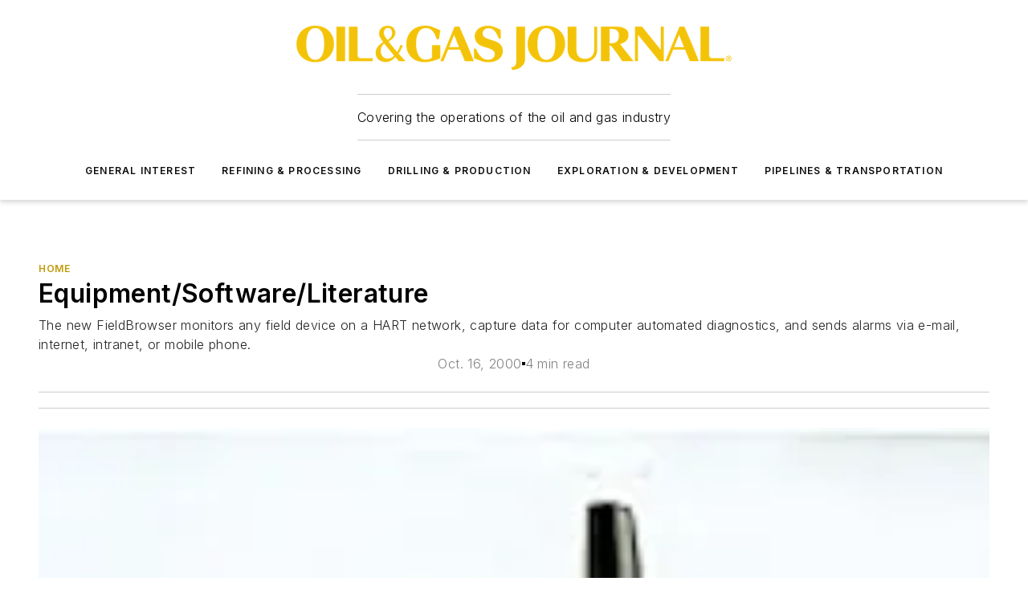

--- FILE ---
content_type: text/html;charset=utf-8
request_url: https://www.ogj.com/home/article/17215738/equipment-software-literature
body_size: 71163
content:
<!DOCTYPE html><html  lang="en"><head><meta charset="utf-8"><meta name="viewport" content="width=device-width, initial-scale=1, shrink-to-fit=no"><script type="text/javascript" src="/ruxitagentjs_ICA7NVfqrux_10327251022105625.js" data-dtconfig="rid=RID_910084914|rpid=432686761|domain=ogj.com|reportUrl=/rb_bf25051xng|app=ea7c4b59f27d43eb|cuc=ll64881i|owasp=1|mel=100000|expw=1|featureHash=ICA7NVfqrux|dpvc=1|lastModification=1765214479370|tp=500,50,0|rdnt=1|uxrgce=1|srbbv=2|agentUri=/ruxitagentjs_ICA7NVfqrux_10327251022105625.js"></script><script type="importmap">{"imports":{"#entry":"/_nuxt/CxR92tmI.js"}}</script><title>Equipment&#x2F;Software&#x2F;Literature | Oil &amp; Gas Journal</title><link href="https://fonts.gstatic.com" rel="preconnect"><link href="https://cdn.cookielaw.org" rel="preconnect"><link href="https://aerilon.graphql.aspire-ebm.com" rel="preconnect"><style type="text/css">
            :root {
              --spacing-unit: 6px;
--spacing: 48px;
--color-line: #CDCDCD;
--color-primary-main: #c19a06;
--color-primary-container: #f5d352;
--color-on-primary-container: #333333;
--color-secondary-main: #404040;
--color-secondary-container: #f5f5f5;
--color-on-secondary-container: #1a1a1a;
--color-black: #0d0d0d;
--color-white: #ffffff;
--color-grey: #b2c3ce;
--color-light-grey: #e0e0e0;
--primary-font-family: Inter;
--site-max-width: 1300px;
            }
          </style><style>@media (max-width:760px){.mobile-hidden{display:none!important}}.admin-layout a{color:#3867a6}.admin-layout .vs__dropdown-toggle{background:#fff;border:1px solid #9da4b0}.ebm-layout{overflow-anchor:none;width:100%}</style><style>@media (max-width:760px){.mobile-hidden[data-v-45fa8452]{display:none!important}}.admin-layout a[data-v-45fa8452]{color:#3867a6}.admin-layout .vs__dropdown-toggle[data-v-45fa8452]{background:#fff;border:1px solid #9da4b0}.ebm-page[data-v-45fa8452]{display:flex;flex-direction:column;font-family:Arial}.ebm-page .hasToolbar[data-v-45fa8452]{max-width:calc(100% - 49px)}.ebm-page__layout[data-v-45fa8452]{z-index:2}.ebm-page__layout[data-v-45fa8452],.ebm-page__page[data-v-45fa8452]{flex:1;pointer-events:none;position:relative}.ebm-page__page[data-v-45fa8452]{display:flex;flex-direction:column;z-index:1}.ebm-page__main[data-v-45fa8452]{flex:1;margin:auto;width:100%}.ebm-page__content[data-v-45fa8452]{padding:0;pointer-events:all}@media (min-width:600px){.ebm-page__content[data-v-45fa8452]{padding:"0 10px"}}.ebm-page__reskin-background[data-v-45fa8452]{background-position:top;background-repeat:no-repeat;background-size:cover;height:100%;left:0;overflow:hidden;position:fixed;top:0;width:100%;z-index:0}.ebm-page__reskin-ad[data-v-45fa8452]{padding:1.5rem 0;position:relative;text-align:center;z-index:1}.ebm-page__siteskin-ad[data-v-45fa8452]{margin-top:24px;pointer-events:all;position:fixed;transition:all 125ms;z-index:100}.ebm-page__siteskin-ad__left[data-v-45fa8452]{right:50%}@media (max-width:1636px){.ebm-page__siteskin-ad__left[data-v-45fa8452]{display:none}}.ebm-page__siteskin-ad__right[data-v-45fa8452]{left:50%}@media (max-width:1636px){.ebm-page__siteskin-ad__right[data-v-45fa8452]{display:none}}.ebm-page .ebm-page__primary[data-v-45fa8452]{margin-top:0}.ebm-page .page-content-wrapper[data-v-45fa8452]{margin:auto;width:100%}.ebm-page .load-more[data-v-45fa8452]{padding:10px 0;pointer-events:all;text-align:center;width:100%}.ebm-page .load-more[data-v-45fa8452]>*{margin:auto;padding:0 5px}.ebm-page .load-more .label[data-v-45fa8452]{display:flex;flex-direction:row}.ebm-page .load-more .label[data-v-45fa8452]>*{margin:0 5px}.ebm-page .footer[data-v-45fa8452]{position:relative}.ebm-page .ebm-page__primary[data-v-45fa8452]{margin-top:calc(var(--spacing)/2)}.ebm-page .ebm-page__content[data-v-45fa8452]{display:flex;flex-direction:column;gap:var(--spacing);margin:0!important}.ebm-page .ebm-page__content[data-v-45fa8452]>*{position:relative}.ebm-page .ebm-page__content[data-v-45fa8452]>:after{background-color:var(--color-line);bottom:auto;bottom:calc(var(--spacing)*-.5*1);content:"";height:1px;left:0;position:absolute;right:0}.ebm-page .ebm-page__content[data-v-45fa8452]>:last-child:after{display:none}.ebm-page .page-content-wrapper[data-v-45fa8452]{display:flex;flex-direction:column;gap:var(--spacing);max-width:var(--site-max-width);padding:0 calc(var(--spacing)/2)}@media (min-width:800px){.ebm-page .page-content-wrapper[data-v-45fa8452]{padding:0 var(--spacing)}}.ebm-page .page-content-wrapper[data-v-45fa8452]>*{position:relative}.ebm-page .page-content-wrapper[data-v-45fa8452]>:after{background-color:var(--color-line);bottom:auto;bottom:calc(var(--spacing)*-.5*1);content:"";height:1px;left:0;position:absolute;right:0}.ebm-page .page-content-wrapper[data-v-45fa8452]>:last-child:after{display:none}.ebm-page .load-more[data-v-45fa8452]{padding:0}.ebm-page .secondary-pages .page-content-wrapper[data-v-45fa8452],.ebm-page.full-width .page-content-wrapper[data-v-45fa8452]{max-width:100%!important;padding:0!important}.ebm-page .secondary-pages .ebm-page__primary[data-v-45fa8452],.ebm-page.full-width .ebm-page__primary[data-v-45fa8452]{margin-top:0!important}@media print{.ebm-page__page[data-v-45fa8452]{display:block}}</style><style>@media (max-width:760px){.mobile-hidden[data-v-06639cce]{display:none!important}}.admin-layout a[data-v-06639cce]{color:#3867a6}.admin-layout .vs__dropdown-toggle[data-v-06639cce]{background:#fff;border:1px solid #9da4b0}#header-leaderboard-ad[data-v-06639cce]{align-items:center;display:flex;justify-content:center;padding:1rem}</style><style>html{scroll-padding-top:calc(var(--header-height) + 16px)}</style><style>@media (max-width:760px){.mobile-hidden[data-v-b96d99b2]{display:none!important}}.admin-layout a[data-v-b96d99b2]{color:#3867a6}.admin-layout .vs__dropdown-toggle[data-v-b96d99b2]{background:#fff;border:1px solid #9da4b0}header[data-v-b96d99b2]{bottom:0;margin:auto;position:sticky;top:0;transition:top .5s cubic-bezier(.645,.045,.355,1);z-index:50}header .reskin-ad[data-v-b96d99b2]{padding:1.5rem 0;text-align:center}.navbar[data-v-b96d99b2]{background-color:#fff;box-shadow:0 3px 6px #00000029;left:0;opacity:1;padding-bottom:2rem;padding-top:2rem;right:0}.navbar .content[data-v-b96d99b2]{margin:auto;max-width:var(--site-max-width);padding:0 calc(var(--spacing)/2)}@media (min-width:800px){.navbar .content[data-v-b96d99b2]{padding:0 var(--spacing)}}.top-navbar[data-v-b96d99b2]{align-items:center;display:flex;justify-content:space-between}@media (max-width:900px){.logo[data-v-b96d99b2]{flex-grow:1}.logo img[data-v-b96d99b2]{max-width:180px}}@media (max-width:450px){.logo img[data-v-b96d99b2]{max-width:140px}}@media (max-width:370px){.logo img[data-v-b96d99b2]{max-width:120px}}@media (max-width:350px){.logo img[data-v-b96d99b2]{max-width:100px}}.bottom-navbar[data-v-b96d99b2]{max-height:100px;overflow:visible;transition:all .15s cubic-bezier(.86,0,.07,1)}.bottom-navbar.hidden[data-v-b96d99b2]{max-height:0;overflow:hidden;transform:scale(0)}.actions[data-v-b96d99b2]{align-items:center;-moz-column-gap:.5rem;column-gap:.5rem;display:flex;flex-basis:0;flex-grow:1}@media (max-width:900px){.actions[data-v-b96d99b2]{flex-basis:auto;flex-grow:0}}.actions.left[data-v-b96d99b2]{justify-content:left}.actions.right[data-v-b96d99b2]{-moz-column-gap:0;column-gap:0;justify-content:right}.actions .login-container[data-v-b96d99b2]{display:flex;gap:16px}@media (max-width:900px){.actions .login-container[data-v-b96d99b2]{gap:8px}}@media (max-width:450px){.actions .login-container[data-v-b96d99b2]{gap:4px}}@media (max-width:900px){.search-icon[data-v-b96d99b2]{display:none}}.cta[data-v-b96d99b2]{border-bottom:1px solid var(--color-line);border-top:1px solid var(--color-line);margin:1.5rem auto auto;width:-moz-fit-content;width:fit-content}@media (max-width:900px){.cta[data-v-b96d99b2]{display:none}}.sub-menu[data-v-b96d99b2]{align-items:center;display:flex;justify-content:center;list-style:none;margin-top:1.5rem;padding:0;white-space:nowrap}@media (max-width:1000px){.sub-menu[data-v-b96d99b2]{display:none}}.sub-menu-item[data-v-b96d99b2]{margin-left:1rem;margin-right:1rem}.menu-item[data-v-b96d99b2],.sub-menu-link[data-v-b96d99b2]{color:var(--color-black);font-size:.75rem;font-weight:600;letter-spacing:.1em;text-transform:uppercase}.popover-menu[data-v-b96d99b2]{align-items:flex-start;background-color:#fff;box-shadow:0 3px 6px #00000029;display:flex;flex-direction:column;justify-content:left;padding:1.5rem;text-align:left;width:200px}.popover-menu .menu-item[data-v-b96d99b2]{align-items:center;display:flex;margin-bottom:1rem}.popover-menu .menu-item .icon[data-v-b96d99b2]{margin-right:1rem}</style><style>@media (max-width:760px){.mobile-hidden{display:none!important}}.admin-layout a{color:#3867a6}.admin-layout .vs__dropdown-toggle{background:#fff;border:1px solid #9da4b0}.ebm-icon{cursor:pointer}.ebm-icon .tooltip-wrapper{display:block}.ebm-icon.disabled{cursor:not-allowed}.ebm-icon.arrowUp{margin-top:3px}.ebm-icon.arrowDown{margin-top:-5px;transform:rotate(180deg)}.ebm-icon.loading{animation-duration:2s;animation-iteration-count:infinite;animation-name:spin;animation-timing-function:linear}.ebm-icon.label{align-items:center;display:flex;flex-direction:column;font-size:.8em;justify-content:center;padding:0 5px}@keyframes spin{0%{transform:rotate(0)}to{transform:rotate(1turn)}}.ebm-icon .icon,.ebm-icon svg{display:block}</style><style>@media (max-width:760px){.mobile-hidden{display:none!important}}.admin-layout a{color:#3867a6}.admin-layout .vs__dropdown-toggle{background:#fff;border:1px solid #9da4b0}.ebm-mega-menu{background-color:var(--color-black);color:#fff;container-type:inline-size;display:none;height:100%;left:0;opacity:0;overflow:auto;position:fixed;text-align:center;top:0;transition-behavior:allow-discrete;transition-duration:.3s;transition-property:overlay display opacity;width:100%}.ebm-mega-menu.cms-user-logged-in{left:49px;width:calc(100% - 49px)}.ebm-mega-menu.open{display:block;opacity:1}@starting-style{.ebm-mega-menu.open{opacity:0}}@container (max-width: 750px){.ebm-mega-menu .mega-menu-header{display:flex}}.ebm-mega-menu .mega-menu-header .icon{margin-left:30px;margin-top:40px;width:24px}.ebm-mega-menu .mega-menu-header .logo{height:35px;max-width:100%}@container (min-width: 750px){.ebm-mega-menu .mega-menu-header .logo{height:50px;margin-bottom:30px}}@container (max-width: 750px){.ebm-mega-menu .mega-menu-header .logo{margin-top:20px}.ebm-mega-menu .mega-menu-header .logo img{height:auto;margin-left:5px;max-width:140px}}.ebm-mega-menu .mega-menu-container{margin:auto}@container (min-width: 750px){.ebm-mega-menu .mega-menu-container{max-width:850px;width:100%}}.ebm-mega-menu .mega-menu-container .search-field{padding-bottom:50px}@container (max-width: 900px){.ebm-mega-menu .mega-menu-container .search-field{margin-left:calc(var(--spacing)/2);margin-right:calc(var(--spacing)/2)}}.ebm-mega-menu .mega-menu-container .nav-links{display:grid;gap:calc(var(--spacing)/2);grid-template-columns:1fr;position:relative}.ebm-mega-menu .mega-menu-container .nav-links:after{background-color:var(--color-line);bottom:auto;bottom:calc(var(--spacing)*-.5*1);content:"";height:1px;left:0;position:absolute;right:0}.ebm-mega-menu .mega-menu-container .nav-links:last-child:after{display:none}@container (max-width: 900px){.ebm-mega-menu .mega-menu-container .nav-links{margin-left:calc(var(--spacing)/2);margin-right:calc(var(--spacing)/2)}}@container (min-width: 750px){.ebm-mega-menu .mega-menu-container .nav-links{gap:calc(var(--spacing)*2);grid-template-columns:1fr 1fr 1fr;padding-bottom:var(--spacing)}}.ebm-mega-menu .mega-menu-container .nav-links .section{display:flex;flex-direction:column;font-weight:400;list-style:none;text-align:center}@container (max-width: 750px){.ebm-mega-menu .mega-menu-container .nav-links .section{gap:5px;padding-top:30px;position:relative}.ebm-mega-menu .mega-menu-container .nav-links .section:after{background-color:var(--color-line);bottom:auto;bottom:calc(var(--spacing)*-.5*1);content:"";height:1px;left:0;position:absolute;right:0}.ebm-mega-menu .mega-menu-container .nav-links .section:last-child:after{display:none}.ebm-mega-menu .mega-menu-container .nav-links .section:first-child{padding-top:15px}}@container (min-width: 750px){.ebm-mega-menu .mega-menu-container .nav-links .section{border-bottom:none;font-size:1.25rem;gap:16px;position:relative;text-align:left}.ebm-mega-menu .mega-menu-container .nav-links .section:after{background-color:var(--color-line);bottom:0;content:"";height:100%;left:auto;position:absolute;right:calc(var(--spacing)*-.5*2);top:0;width:1px}.ebm-mega-menu .mega-menu-container .nav-links .section:last-child:after{display:none}}.ebm-mega-menu .mega-menu-container .nav-links .section a{color:#fff}.ebm-mega-menu .mega-menu-container .nav-links .section .title{font-size:.75rem;font-weight:400;text-transform:uppercase}.ebm-mega-menu .mega-menu-container .affiliate-links{display:flex;justify-content:center;margin-top:var(--spacing);padding:calc(var(--spacing)*.5);position:relative}.ebm-mega-menu .mega-menu-container .affiliate-links:after{background-color:var(--color-line);bottom:auto;bottom:calc(var(--spacing)*-.5*1);content:"";height:1px;left:0;position:absolute;right:0}.ebm-mega-menu .mega-menu-container .affiliate-links:last-child:after{display:none}.ebm-mega-menu .mega-menu-container .affiliate-links .ebm-affiliated-brands-direction{flex-direction:column;gap:calc(var(--spacing)*.5)}.ebm-mega-menu .mega-menu-container .social-links{align-items:center;display:flex;flex-direction:column;font-size:.75rem;justify-content:center;margin-top:var(--spacing);padding:calc(var(--spacing)*.5);text-transform:uppercase}.ebm-mega-menu .mega-menu-container .social-links .socials{gap:16px;margin:16px 16px 24px}</style><style>@media (max-width:760px){.mobile-hidden{display:none!important}}.admin-layout a{color:#3867a6}.admin-layout .vs__dropdown-toggle{background:#fff;border:1px solid #9da4b0}.ebm-search-field{container-type:inline-size;position:relative}.ebm-search-field .input{padding:10px 0;position:relative;width:100%}.ebm-search-field .input .icon{bottom:0;height:24px;margin:auto;position:absolute;right:.5rem;top:0}.ebm-search-field .input .clear-icon{bottom:0;height:24px;margin:auto;position:absolute;right:2.5rem;top:0}.ebm-search-field .input input{background-color:var(--c4e26338);border:1px solid var(--7798abdd);border-radius:5px;color:var(--0c12ecfc);font-size:1em;padding:1rem 8px 1rem 20px;width:100%}.ebm-search-field .sponsor-container{align-items:center;display:flex;font-size:.5rem;gap:5px;height:24px;margin:auto;position:absolute;right:10%;top:20%}@container (max-width: 750px){.ebm-search-field .sponsor-container{justify-content:flex-end;padding:10px 15px 0 0;position:static}}.ebm-search-field input[type=search]::-webkit-search-cancel-button,.ebm-search-field input[type=search]::-webkit-search-decoration{-webkit-appearance:none;appearance:none}</style><style>@media (max-width:760px){.mobile-hidden[data-v-3823c912]{display:none!important}}.admin-layout a[data-v-3823c912]{color:#3867a6}.admin-layout .vs__dropdown-toggle[data-v-3823c912]{background:#fff;border:1px solid #9da4b0}.ebm-affiliated-brands[data-v-3823c912]{display:flex;flex-direction:row;font-size:.75rem}.ebm-affiliated-brands__label[data-v-3823c912]{display:block;padding:0 calc(var(--spacing)/2)}.ebm-affiliated-brands__links[data-v-3823c912]{display:flex;flex-direction:row;flex-wrap:wrap;justify-content:center}.ebm-affiliated-brands__links>div[data-v-3823c912]{padding:0 calc(var(--spacing)/4)}.ebm-affiliated-brands__links>div a[data-v-3823c912]{color:var(--link-color);font-weight:600}</style><style>@media (max-width:760px){.mobile-hidden[data-v-8e92f456]{display:none!important}}.admin-layout a[data-v-8e92f456]{color:#3867a6}.admin-layout .vs__dropdown-toggle[data-v-8e92f456]{background:#fff;border:1px solid #9da4b0}.ebm-socials[data-v-8e92f456]{display:flex;flex-wrap:wrap}.ebm-socials__icon[data-v-8e92f456]{cursor:pointer;margin-right:7px;text-decoration:none}.ebm-socials .text[data-v-8e92f456]{height:0;overflow:hidden;text-indent:-9999px}</style><style>@media (max-width:760px){.mobile-hidden{display:none!important}}.admin-layout a{color:#3867a6}.admin-layout .vs__dropdown-toggle{background:#fff;border:1px solid #9da4b0}.ebm-ad-target__outer{display:flex;height:auto;justify-content:center;max-width:100%;width:100%}.ebm-ad-target__inner{align-items:center;display:flex}.ebm-ad-target img{max-width:100%}.ebm-ad-target iframe{box-shadow:0 .125rem .25rem #00000013}</style><style>@media (max-width:760px){.mobile-hidden[data-v-4c12f864]{display:none!important}}.admin-layout a[data-v-4c12f864]{color:#3867a6}.admin-layout .vs__dropdown-toggle[data-v-4c12f864]{background:#fff;border:1px solid #9da4b0}#sticky-bottom-ad[data-v-4c12f864]{align-items:center;background:#000000bf;display:flex;justify-content:center;left:0;padding:8px;position:fixed;right:0;z-index:999}#sticky-bottom-ad .close-button[data-v-4c12f864]{background:none;border:0;color:#fff;cursor:pointer;font-weight:900;margin:8px;position:absolute;right:0;top:0}.slide-up-enter[data-v-4c12f864],.slide-up-leave-to[data-v-4c12f864]{opacity:0;transform:translateY(200px)}.slide-up-enter-active[data-v-4c12f864]{transition:all .25s ease-out}.slide-up-leave-active[data-v-4c12f864]{transition:all .25s ease-in}</style><style>@media (max-width:760px){.mobile-hidden[data-v-0622f0e1]{display:none!important}}.admin-layout a[data-v-0622f0e1]{color:#3867a6}.admin-layout .vs__dropdown-toggle[data-v-0622f0e1]{background:#fff;border:1px solid #9da4b0}.grid[data-v-0622f0e1]{container-type:inline-size;margin:auto}.grid .grid-row[data-v-0622f0e1]{position:relative}.grid .grid-row[data-v-0622f0e1]:after{background-color:var(--color-line);bottom:auto;bottom:calc(var(--spacing)*-.5*1);content:"";height:1px;left:0;position:absolute;right:0}.grid .grid-row.hide-bottom-border[data-v-0622f0e1]:after,.grid .grid-row[data-v-0622f0e1]:last-child:after{display:none}@container (width >= 750px){.grid .grid-row.mobile-only[data-v-0622f0e1]{display:none}}@container (width < 750px){.grid .grid-row.exclude-mobile[data-v-0622f0e1]{display:none}}</style><style>@media (max-width:760px){.mobile-hidden[data-v-840eddae]{display:none!important}}.admin-layout a[data-v-840eddae]{color:#3867a6}.admin-layout .vs__dropdown-toggle[data-v-840eddae]{background:#fff;border:1px solid #9da4b0}.web-row[data-v-840eddae]{container-type:inline-size}.web-row .row[data-v-840eddae]{--col-size:calc(50% - var(--spacing)*1/2);display:grid;padding-bottom:0ver;padding-top:0;width:100%}@media (min-width:750px){.web-row .row[data-v-840eddae]{padding-left:0;padding-right:0}}@media (min-width:500px){.web-row .row.restricted[data-v-840eddae]{margin:auto;max-width:66%}}.web-row .row .column-wrapper[data-v-840eddae]{display:flex;order:0;width:100%}.web-row .row.largest_first.layout1_2 .column-wrapper[data-v-840eddae]:nth-child(2),.web-row .row.largest_first.layout1_2_1 .column-wrapper[data-v-840eddae]:nth-child(2),.web-row .row.largest_first.layout1_3 .column-wrapper[data-v-840eddae]:nth-child(2){order:-1}@container (min-width: 750px){.web-row .row.layout1_1[data-v-840eddae]{display:grid;grid-template-columns:minmax(0,1fr) minmax(0,1fr)}.web-row .row.layout1_1 .column-wrapper[data-v-840eddae]{position:relative}.web-row .row.layout1_1 .column-wrapper[data-v-840eddae]:after{background-color:var(--color-line);bottom:0;content:"";height:100%;left:auto;position:absolute;right:calc(var(--spacing)*-.5*1);top:0;width:1px}.web-row .row.layout1_1 .column-wrapper[data-v-840eddae]:last-child:after{display:none}.web-row .row.layout1_2[data-v-840eddae]{display:grid;grid-template-columns:minmax(0,var(--col-size)) minmax(0,var(--col-size))}.web-row .row.layout1_2 .column-wrapper[data-v-840eddae]{position:relative}.web-row .row.layout1_2 .column-wrapper[data-v-840eddae]:after{background-color:var(--color-line);bottom:0;content:"";height:100%;left:auto;position:absolute;right:calc(var(--spacing)*-.5*1);top:0;width:1px}.web-row .row.layout1_2 .column-wrapper[data-v-840eddae]:last-child:after{display:none}.web-row .row.layout1_2 .column-wrapper[data-v-840eddae]:nth-child(2){order:0!important}}@container (min-width: 1050px){.web-row .row.layout1_2[data-v-840eddae]{--col-size:calc(33.33333% - var(--spacing)*2/3);grid-template-columns:var(--col-size) calc(var(--col-size)*2 + var(--spacing))}}@container (min-width: 750px){.web-row .row.layout2_1[data-v-840eddae]{display:grid;grid-template-columns:minmax(0,var(--col-size)) minmax(0,var(--col-size))}.web-row .row.layout2_1 .column-wrapper[data-v-840eddae]{position:relative}.web-row .row.layout2_1 .column-wrapper[data-v-840eddae]:after{background-color:var(--color-line);bottom:0;content:"";height:100%;left:auto;position:absolute;right:calc(var(--spacing)*-.5*1);top:0;width:1px}.web-row .row.layout2_1 .column-wrapper[data-v-840eddae]:last-child:after{display:none}}@container (min-width: 1050px){.web-row .row.layout2_1[data-v-840eddae]{--col-size:calc(33.33333% - var(--spacing)*2/3);grid-template-columns:calc(var(--col-size)*2 + var(--spacing)) var(--col-size)}}@container (min-width: 1100px){.web-row .row.layout1_1_1[data-v-840eddae]{--col-size:calc(33.33333% - var(--spacing)*2/3);display:grid;grid-template-columns:minmax(0,var(--col-size)) minmax(0,var(--col-size)) minmax(0,var(--col-size))}.web-row .row.layout1_1_1 .column-wrapper[data-v-840eddae]{position:relative}.web-row .row.layout1_1_1 .column-wrapper[data-v-840eddae]:after{background-color:var(--color-line);bottom:0;content:"";height:100%;left:auto;position:absolute;right:calc(var(--spacing)*-.5*1);top:0;width:1px}.web-row .row.layout1_1_1 .column-wrapper[data-v-840eddae]:last-child:after{display:none}}</style><style>@media (max-width:760px){.mobile-hidden{display:none!important}}.admin-layout a{color:#3867a6}.admin-layout .vs__dropdown-toggle{background:#fff;border:1px solid #9da4b0}.web-grid-title{align-items:center;container-type:inline-size;font-family:var(--primary-font-family);margin-bottom:calc(var(--spacing)/2);max-width:100%;width:100%}.web-grid-title .title{display:flex;flex:1 0 auto;font-size:1.9rem;font-weight:600;gap:var(--spacing-unit);letter-spacing:-.01em;line-height:40px;max-width:100%;overflow:hidden;text-overflow:ellipsis}.web-grid-title .title .grid-title-image-icon{height:23px;margin-top:8px}.web-grid-title.has-link .title{max-width:calc(100% - 100px)}.web-grid-title .divider{background-color:var(--color-line);height:1px;width:100%}.web-grid-title .view-more{color:var(--color-primary-main);cursor:primary;flex:0 1 auto;font-size:.75rem;font-weight:600;letter-spacing:.05em;line-height:18px;text-transform:uppercase;white-space:nowrap}@container (max-width: 500px){.web-grid-title .view-more{display:none}}.web-grid-title.primary{display:flex;gap:5px}.web-grid-title.primary .topbar,.web-grid-title.secondary .divider,.web-grid-title.secondary .view-more{display:none}.web-grid-title.secondary .topbar{background-color:var(--color-primary-main);height:8px;margin-bottom:calc(var(--spacing)/3);width:80px}</style><style>@media (max-width:760px){.mobile-hidden[data-v-2e2a3563]{display:none!important}}.admin-layout a[data-v-2e2a3563]{color:#3867a6}.admin-layout .vs__dropdown-toggle[data-v-2e2a3563]{background:#fff;border:1px solid #9da4b0}.column[data-v-2e2a3563]{align-items:stretch;display:flex;flex-wrap:wrap;height:100%;position:relative}.column[data-v-2e2a3563],.column .standard-blocks[data-v-2e2a3563],.column .sticky-blocks[data-v-2e2a3563]{width:100%}.column.block-align-center[data-v-2e2a3563]{align-items:center;justify-content:center}.column.block-align-top[data-v-2e2a3563]{align-items:top;flex-direction:column}.column.block-align-sticky[data-v-2e2a3563]{align-items:start;display:block;justify-content:center}.column.block-align-equalize[data-v-2e2a3563]{align-items:stretch}.column .sticky-blocks.has-standard[data-v-2e2a3563]{margin-top:var(--spacing)}.column .block-wrapper[data-v-2e2a3563]{max-width:100%;position:relative}.column .block-wrapper[data-v-2e2a3563]:after{background-color:var(--color-line);bottom:auto;bottom:calc(var(--spacing)*-.5*1);content:"";height:1px;left:0;position:absolute;right:0}.column .block-wrapper.hide-bottom-border[data-v-2e2a3563]:after,.column .block-wrapper[data-v-2e2a3563]:last-child:after,.column .standard-blocks:not(.has-sticky) .block-wrapper[data-v-2e2a3563]:last-child:after,.column .sticky-blocks .block-wrapper[data-v-2e2a3563]:last-child:after{display:none}@media print{.column[data-v-2e2a3563]{height:auto}}</style><style>@media (max-width:760px){.mobile-hidden[data-v-a4efc542]{display:none!important}}.admin-layout a[data-v-a4efc542]{color:#3867a6}.admin-layout .vs__dropdown-toggle[data-v-a4efc542]{background:#fff;border:1px solid #9da4b0}.block[data-v-a4efc542]{display:flex;flex-direction:column;overflow:visible;width:100%}.block .block-title[data-v-a4efc542]{margin-bottom:calc(var(--spacing)/2)}.block .above-cta[data-v-a4efc542]{height:100%}.block .title[data-v-a4efc542]{font-size:1rem;line-height:1rem;text-transform:uppercase}.block .title a[data-v-a4efc542]{color:inherit;text-decoration:none}.block .title a[data-v-a4efc542]:hover{text-decoration:underline}.block .title template[data-v-a4efc542]{display:inline-block}.block .content[data-v-a4efc542]{display:flex;width:100%}.block .cta[data-v-a4efc542]{align-items:center;display:flex;flex-direction:column;font-size:1rem;gap:calc(var(--spacing)/2);justify-content:space-between}@container (width > 500px){.block .cta[data-v-a4efc542]{flex-direction:row}}</style><style>@media (max-width:760px){.mobile-hidden[data-v-3dec0756]{display:none!important}}.admin-layout a[data-v-3dec0756]{color:#3867a6}.admin-layout .vs__dropdown-toggle[data-v-3dec0756]{background:#fff;border:1px solid #9da4b0}.ebm-button-wrapper[data-v-3dec0756]{display:inline-block}.ebm-button-wrapper .ebm-button[data-v-3dec0756]{border:1px solid;border-radius:.1rem;cursor:pointer;display:block;font-weight:600;outline:none;text-transform:uppercase;width:100%}.ebm-button-wrapper .ebm-button .content[data-v-3dec0756]{align-items:center;display:flex;gap:var(--spacing-unit);justify-content:center}.ebm-button-wrapper .ebm-button .content.icon-right[data-v-3dec0756]{flex-direction:row-reverse}.ebm-button-wrapper .ebm-button[data-v-3dec0756]:focus,.ebm-button-wrapper .ebm-button[data-v-3dec0756]:hover{box-shadow:0 0 .1rem #3e5d8580;filter:contrast(125%)}.ebm-button-wrapper .ebm-button[data-v-3dec0756]:active{box-shadow:0 0 .3rem #1c417280}.ebm-button-wrapper .ebm-button[data-v-3dec0756]:active:after{height:200px;width:200px}.ebm-button-wrapper .ebm-button--small[data-v-3dec0756]{font-size:.75rem;padding:.2rem .4rem}.ebm-button-wrapper .ebm-button--medium[data-v-3dec0756]{font-size:.75rem;padding:.3rem .6rem}.ebm-button-wrapper .ebm-button--large[data-v-3dec0756]{font-size:.75rem;line-height:1.25rem;padding:.5rem 1rem}@media (max-width:450px){.ebm-button-wrapper .ebm-button--large[data-v-3dec0756]{padding:.5rem}}.ebm-button-wrapper .ebm-button--fullWidth[data-v-3dec0756]{font-size:1.15rem;margin:0 auto;padding:.5rem 1rem;width:100%}.ebm-button-wrapper.primary .ebm-button[data-v-3dec0756],.ebm-button-wrapper.solid .ebm-button[data-v-3dec0756]{background-color:var(--button-accent-color);border-color:var(--button-accent-color);color:var(--button-text-color)}.ebm-button-wrapper.primary .ebm-button[data-v-3dec0756]:hover,.ebm-button-wrapper.solid .ebm-button[data-v-3dec0756]:hover{text-decoration:underline}.ebm-button-wrapper.hollow .ebm-button[data-v-3dec0756]{background-color:transparent;background-color:#fff;border:1px solid var(--button-accent-color);color:var(--button-accent-color)}.ebm-button-wrapper.hollow .ebm-button[data-v-3dec0756]:hover{text-decoration:underline}.ebm-button-wrapper.borderless .ebm-button[data-v-3dec0756]{background-color:transparent;border-color:transparent;color:var(--button-accent-color)}.ebm-button-wrapper.borderless .ebm-button[data-v-3dec0756]:hover{background-color:var(--button-accent-color);color:#fff;text-decoration:underline}.ebm-button-wrapper .ebm-button[data-v-3dec0756]{transition:all .15s ease-in-out}</style><style>@media (max-width:760px){.mobile-hidden{display:none!important}}.admin-layout a{color:#3867a6}.admin-layout .vs__dropdown-toggle{background:#fff;border:1px solid #9da4b0}.web-footer-new{display:flex;font-size:1rem;font-weight:400;justify-content:center;padding-bottom:calc(var(--spacing)/2);pointer-events:all;width:100%}.web-footer-new a{color:var(--link-color)}.web-footer-new .container{display:flex;justify-content:center;width:100%}.web-footer-new .container .container-wrapper{display:flex;flex-direction:column;gap:var(--spacing);width:100%}@media (min-width:800px){.web-footer-new .container{flex-direction:row}}.web-footer-new .container .row{position:relative;width:100%}.web-footer-new .container .row:after{background-color:var(--color-line);bottom:auto;bottom:calc(var(--spacing)*-.5*1);content:"";height:1px;left:0;position:absolute;right:0}.web-footer-new .container .row:last-child:after{display:none}.web-footer-new .container .row.full-width{justify-items:center}.web-footer-new .container .column-wrapper{display:grid;gap:var(--spacing);grid-template-columns:1fr}.web-footer-new .container .column-wrapper.full-width{max-width:var(--site-max-width)!important;padding:0 calc(var(--spacing)*1.5);width:100%}.web-footer-new .container .column-wrapper .col{align-items:center;display:flex;flex-direction:column;gap:calc(var(--spacing)/4);justify-content:center;margin:0 auto;max-width:80%;position:relative;text-align:center}.web-footer-new .container .column-wrapper .col:after{background-color:var(--color-line);bottom:auto;bottom:calc(var(--spacing)*-.5*1);content:"";height:1px;left:0;position:absolute;right:0}.web-footer-new .container .column-wrapper .col:last-child:after{display:none}.web-footer-new .container .column-wrapper .col.valign-middle{align-self:center}@media (min-width:800px){.web-footer-new .container .column-wrapper{align-items:start;gap:var(--spacing)}.web-footer-new .container .column-wrapper.cols1_1_1{grid-template-columns:1fr 1fr 1fr}.web-footer-new .container .column-wrapper.cols1_1{grid-template-columns:1fr 1fr}.web-footer-new .container .column-wrapper .col{align-items:start;max-width:100%;position:relative;text-align:left}.web-footer-new .container .column-wrapper .col:after{background-color:var(--color-line);bottom:0;content:"";height:100%;left:auto;position:absolute;right:calc(var(--spacing)*-.5*1);top:0;width:1px}.web-footer-new .container .column-wrapper .col:last-child:after{display:none}}.web-footer-new .corporatelogo{align-self:center;filter:brightness(0);height:auto;margin-right:var(--spacing-unit);width:100px}.web-footer-new .menu-copyright{align-items:center;display:flex;flex-direction:column;gap:calc(var(--spacing)/2)}.web-footer-new .menu-copyright.full-width{max-width:var(--site-max-width);padding:0 calc(var(--spacing)*1.5);width:100%}.web-footer-new .menu-copyright .links{display:flex;font-size:.75rem;gap:calc(var(--spacing)/4);list-style:none;margin:0;padding:0}.web-footer-new .menu-copyright .copyright{display:flex;flex-direction:row;flex-wrap:wrap;font-size:.8em;justify-content:center}@media (min-width:800px){.web-footer-new .menu-copyright{flex-direction:row;justify-content:space-between}}.web-footer-new .blocktitle{color:#000;font-size:1.1rem;font-weight:600;width:100%}.web-footer-new .web-affiliated-brands-direction{flex-direction:column}@media (min-width:800px){.web-footer-new .web-affiliated-brands-direction{flex-direction:row}}</style><style>@media (max-width:760px){.mobile-hidden{display:none!important}}.admin-layout a{color:#3867a6}.admin-layout .vs__dropdown-toggle{background:#fff;border:1px solid #9da4b0}.ebm-web-subscribe-wrapper{display:flex;flex-direction:column;height:100%;overflow:auto}.ebm-web-subscribe-content{height:100%;overflow:auto;padding:calc(var(--spacing)*.5) var(--spacing)}@container (max-width: 750px){.ebm-web-subscribe-content{padding-bottom:100%}}.ebm-web-subscribe-content .web-subscribe-header .web-subscribe-title{align-items:center;display:flex;gap:var(--spacing);justify-content:space-between;line-height:normal}.ebm-web-subscribe-content .web-subscribe-header .web-subscribe-title .close-button{align-items:center;cursor:pointer;display:flex;font-size:.75rem;font-weight:600;text-transform:uppercase}.ebm-web-subscribe-content .web-subscribe-header .web-subscribe-subtext{padding-bottom:var(--spacing)}.ebm-web-subscribe-content .web-subscribe-header .newsletter-items{display:grid;gap:10px;grid-template-columns:1fr 1fr}@container (max-width: 750px){.ebm-web-subscribe-content .web-subscribe-header .newsletter-items{grid-template-columns:1fr}}.ebm-web-subscribe-content .web-subscribe-header .newsletter-items .newsletter-item{border:1px solid var(--color-line);display:flex;flex-direction:row;flex-direction:column;gap:1rem;padding:1rem}.ebm-web-subscribe-content .web-subscribe-header .newsletter-items .newsletter-item .newsletter-title{display:flex;font-size:1.25rem;font-weight:600;justify-content:space-between;letter-spacing:-.01em;line-height:25px}.ebm-web-subscribe-content .web-subscribe-header .newsletter-items .newsletter-item .newsletter-description{font-size:1rem;font-weight:400;letter-spacing:.0125em;line-height:24px}.web-subscribe-footer{background-color:#fff;box-shadow:0 4px 16px #00000040;width:100%}.web-subscribe-footer .subscribe-footer-wrapper{padding:var(--spacing)!important}.web-subscribe-footer .subscribe-footer-wrapper .user-info-container{align-items:center;display:flex;justify-content:space-between;padding-bottom:calc(var(--spacing)*.5)}.web-subscribe-footer .subscribe-footer-wrapper .user-info-container .nl-user-info{align-items:center;display:flex;gap:10px}.web-subscribe-footer .subscribe-footer-wrapper .subscribe-login-container .nl-selected{font-size:1.25rem;font-weight:600;margin-bottom:10px}.web-subscribe-footer .subscribe-footer-wrapper .subscribe-login-container .form-fields-setup{display:flex;gap:calc(var(--spacing)*.125);padding-top:calc(var(--spacing)*.5)}@container (max-width: 1050px){.web-subscribe-footer .subscribe-footer-wrapper .subscribe-login-container .form-fields-setup{display:block}}.web-subscribe-footer .subscribe-footer-wrapper .subscribe-login-container .form-fields-setup .web-form-fields{z-index:100}.web-subscribe-footer .subscribe-footer-wrapper .subscribe-login-container .form-fields-setup .web-form-fields .field-label{font-size:.75rem}.web-subscribe-footer .subscribe-footer-wrapper .subscribe-login-container .form-fields-setup .form{display:flex;gap:calc(var(--spacing)*.125)}@container (max-width: 750px){.web-subscribe-footer .subscribe-footer-wrapper .subscribe-login-container .form-fields-setup .form{flex-direction:column;padding-bottom:calc(var(--spacing)*.5)}}.web-subscribe-footer .subscribe-footer-wrapper .subscribe-login-container .form-fields-setup .form .vs__dropdown-menu{max-height:8rem}@container (max-width: 750px){.web-subscribe-footer .subscribe-footer-wrapper .subscribe-login-container .form-fields-setup .form .vs__dropdown-menu{max-height:4rem}}.web-subscribe-footer .subscribe-footer-wrapper .subscribe-login-container .form-fields-setup .subscribe-button{margin-top:calc(var(--spacing)*.5);width:20%}@container (max-width: 1050px){.web-subscribe-footer .subscribe-footer-wrapper .subscribe-login-container .form-fields-setup .subscribe-button{width:100%}}.web-subscribe-footer .subscribe-footer-wrapper .subscribe-login-container .form-fields-setup .subscribe-button .ebm-button{height:3rem}.web-subscribe-footer .subscribe-footer-wrapper .subscribe-login-container .compliance-field{font-size:.75rem;line-height:18px;z-index:-1}.web-subscribe-footer .subscribe-footer-wrapper a{color:#000;text-decoration:underline}.web-subscribe-footer .subscribe-footer-wrapper .subscribe-consent{font-size:.75rem;letter-spacing:.025em;line-height:18px;padding:5px 0}.web-subscribe-footer .subscribe-footer-wrapper .account-check{padding-top:calc(var(--spacing)*.25)}</style><style>@media (max-width:760px){.mobile-hidden{display:none!important}}.admin-layout a{color:#3867a6}.admin-layout .vs__dropdown-toggle{background:#fff;border:1px solid #9da4b0}.ebm-web-pane{container-type:inline-size;height:100%;pointer-events:all;position:fixed;right:0;top:0;width:100%;z-index:100}.ebm-web-pane.hidden{pointer-events:none}.ebm-web-pane.hidden .web-pane-mask{opacity:0}.ebm-web-pane.hidden .contents{max-width:0}.ebm-web-pane .web-pane-mask{background-color:#000;display:table;height:100%;opacity:.8;padding:16px;transition:all .3s ease;width:100%}.ebm-web-pane .contents{background-color:#fff;bottom:0;max-width:1072px;position:absolute;right:0;top:0;transition:all .3s ease;width:100%}.ebm-web-pane .contents.cms-user-logged-in{width:calc(100% - 49px)}.ebm-web-pane .contents .close-icon{cursor:pointer;display:flex;justify-content:flex-end;margin:10px}</style><style>@media (max-width:760px){.mobile-hidden{display:none!important}}.admin-layout a{color:#3867a6}.admin-layout .vs__dropdown-toggle{background:#fff;border:1px solid #9da4b0}.gam-slot-builder{min-width:300px;width:100%}.gam-slot-builder iframe{max-width:100%;overflow:hidden}</style><style>@media (max-width:760px){.mobile-hidden{display:none!important}}.admin-layout a{color:#3867a6}.admin-layout .vs__dropdown-toggle{background:#fff;border:1px solid #9da4b0}.web-content-title-new{display:flex;flex-direction:column;gap:calc(var(--spacing));width:100%}.web-content-title-new>*{position:relative}.web-content-title-new>:after{background-color:var(--color-line);bottom:auto;bottom:calc(var(--spacing)*-.5*1);content:"";height:1px;left:0;position:absolute;right:0}.web-content-title-new>:last-child:after{display:none}.web-content-title-new .above-line{container-type:inline-size;display:flex;flex-direction:column;gap:calc(var(--spacing)/2)}.web-content-title-new .above-line .section-wrapper{display:flex;gap:calc(var(--spacing)/4)}.web-content-title-new .above-line .section-wrapper.center{margin-left:auto;margin-right:auto}.web-content-title-new .above-line .sponsored-label{color:var(--color-primary-main);font-size:.75rem;font-weight:600;letter-spacing:.05rem;text-transform:uppercase}.web-content-title-new .above-line .section{font-size:.75rem;font-weight:600;letter-spacing:.05em;text-transform:uppercase}.web-content-title-new .above-line .event-info{display:flex;flex-direction:column;font-size:.9rem;gap:calc(var(--spacing)/2)}.web-content-title-new .above-line .event-info .column{display:flex;flex-direction:column;font-size:.9rem;gap:calc(var(--spacing)/4);width:100%}.web-content-title-new .above-line .event-info .column .content{display:flex;gap:calc(var(--spacing)/4)}.web-content-title-new .above-line .event-info .column label{flex:0 0 80px;font-weight:600}.web-content-title-new .above-line .event-info>*{position:relative}.web-content-title-new .above-line .event-info>:after{background-color:var(--color-line);bottom:0;content:"";height:100%;left:auto;position:absolute;right:calc(var(--spacing)*-.5*1);top:0;width:1px}.web-content-title-new .above-line .event-info>:last-child:after{display:none}@container (min-width: 600px){.web-content-title-new .above-line .event-info{align-items:center;flex-direction:row;gap:calc(var(--spacing))}.web-content-title-new .above-line .event-info>*{position:relative}.web-content-title-new .above-line .event-info>:after{background-color:var(--color-line);bottom:0;content:"";height:100%;left:auto;position:absolute;right:calc(var(--spacing)*-.5*1);top:0;width:1px}.web-content-title-new .above-line .event-info>:last-child:after{display:none}.web-content-title-new .above-line .event-info .event-location{display:block}}.web-content-title-new .above-line .title-text{font-size:2rem;line-height:1.2}@container (width > 500px){.web-content-title-new .above-line .title-text{font-size:2.75rem}}.web-content-title-new .above-line .author-row{align-items:center;display:flex;flex-direction:column;gap:calc(var(--spacing)/3);justify-content:center}.web-content-title-new .above-line .author-row .all-authors{display:flex;gap:calc(var(--spacing)/3)}.web-content-title-new .above-line .author-row .date-read-time{align-items:center;display:flex;gap:calc(var(--spacing)/3)}.web-content-title-new .above-line .author-row .dot{align-items:center;grid-area:dot}.web-content-title-new .above-line .author-row .dot:after{background-color:#000;content:"";display:block;height:4px;width:4px}.web-content-title-new .above-line .author-row .dot.first{display:none}.web-content-title-new .above-line .author-row .date{grid-area:date}.web-content-title-new .above-line .author-row .read-time{grid-area:read-time}.web-content-title-new .above-line .author-row .date,.web-content-title-new .above-line .author-row .duration,.web-content-title-new .above-line .author-row .read-time{color:#000;opacity:.5}@container (width > 500px){.web-content-title-new .above-line .author-row{flex-direction:row}.web-content-title-new .above-line .author-row .dot.first{display:block}}@container (width > 700px){.web-content-title-new .above-line .author-row{justify-content:flex-start}}.web-content-title-new .above-line .teaser-text{color:#222;font-size:16px;padding-top:8px}@container (width > 500px){.web-content-title-new .above-line .teaser-text{font-size:17px}}@container (width > 700px){.web-content-title-new .above-line .teaser-text{font-size:18px}}@container (width > 1000px){.web-content-title-new .above-line .teaser-text{font-size:19px}}.web-content-title-new .above-line .podcast-series{align-items:center;color:var(--color-primary-main);display:flex;font-size:.85rem;font-weight:500;gap:6px;text-transform:uppercase}.web-content-title-new .below-line{align-items:center;display:flex;justify-content:space-between;width:100%}.web-content-title-new .below-line .print-favorite{display:flex;gap:calc(var(--spacing)/3);justify-content:flex-end}.web-content-title-new .image-wrapper{flex:1 0 auto;width:100%}.web-content-title-new .comment-count{align-items:center;cursor:pointer;display:flex;padding-left:8px}.web-content-title-new .comment-count .viafoura{align-items:center;background-color:transparent!important;display:flex;font-size:16px;font-weight:inherit;padding-left:4px}.web-content-title-new .event-location p{margin:0}.web-content-title-new .highlights h2{margin-bottom:24px}.web-content-title-new .highlights .text{font-size:18px}.web-content-title-new .highlights .text li{margin-bottom:16px}.web-content-title-new .highlights .text li:last-child{margin-bottom:0}.web-content-title-new .author-contributor,.web-content-title-new .company-link{color:#000;display:flex;flex-wrap:wrap}.web-content-title-new .author-contributor a,.web-content-title-new .company-link a{color:inherit!important;font-size:1rem;text-decoration:underline}.web-content-title-new .author-contributor .author{display:flex}.web-content-title-new.center{text-align:center}.web-content-title-new.center .breadcrumb{display:flex;justify-content:center}.web-content-title-new.center .author-row{justify-content:center}</style><style>@media (max-width:760px){.mobile-hidden[data-v-e69042fe]{display:none!important}}.admin-layout a[data-v-e69042fe]{color:#3867a6}.admin-layout .vs__dropdown-toggle[data-v-e69042fe]{background:#fff;border:1px solid #9da4b0}.ebm-share-list[data-v-e69042fe]{display:flex;gap:calc(var(--spacing)/3);list-style:none;overflow:hidden;padding:0;transition:.3s;width:100%}.ebm-share-list li[data-v-e69042fe]{margin:0;padding:0}.ebm-share-item[data-v-e69042fe]{border-radius:4px;cursor:pointer;margin:2px}</style><style>@media (max-width:760px){.mobile-hidden{display:none!important}}.admin-layout a{color:#3867a6}.admin-layout .vs__dropdown-toggle{background:#fff;border:1px solid #9da4b0}.ebm-content-teaser-image .view-gallery-btn{margin-top:8px}.ebm-content-teaser-image__link{cursor:pointer}.ebm-content-teaser-image__small{cursor:zoom-in}.ebm-content-teaser-image__large{align-items:center;background-color:#000c;cursor:zoom-out;display:flex;height:100%;left:0;padding:0 50px;position:fixed;top:0;transition:.3s;width:100%;z-index:50001}.ebm-content-teaser-image__large .large-image-wrapper{display:grid;height:90%;max-height:90vh}.ebm-content-teaser-image__large .large-image-wrapper>div{background-color:#fff;margin:auto;max-height:calc(90vh - 45px);max-width:100%;position:relative;text-align:center}.ebm-content-teaser-image__large .large-image-wrapper>div img{border:5px solid #fff;border-bottom:none;margin:auto auto -5px;max-height:calc(90vh - 45px);max-width:100%}.ebm-content-teaser-image__large .large-image-wrapper>div .caption{background-color:#fff;border:5px solid #fff;font-size:.85em;max-width:100%;padding:5px;text-align:center;width:100%}.ebm-content-teaser-image__large .large-image-wrapper>div .credit{position:absolute;right:10px;top:10px}.ebm-content-teaser-image__large .arrow-icon{background-color:transparent;height:36px;width:36px}.ebm-content-teaser-image .thumbnails{align-items:center;display:flex;flex-wrap:wrap;gap:20px;justify-content:center;padding:10px}.ebm-content-teaser-image .thumbnails .thumbnail{border:1px solid transparent;cursor:pointer;max-width:200px;min-width:100px}.ebm-content-teaser-image .thumbnails .thumbnail:hover{border:1px solid #000}</style><style>@media (max-width:760px){.mobile-hidden{display:none!important}}.admin-layout a{color:#3867a6}.admin-layout .vs__dropdown-toggle{background:#fff;border:1px solid #9da4b0}.web-image{max-width:100%;width:100%}.web-image .ebm-image-wrapper{margin:0;max-width:100%;position:relative;width:100%}.web-image .ebm-image-wrapper .ebm-image{display:block;max-width:100%;width:100%}.web-image .ebm-image-wrapper .ebm-image:not(.native) img{width:100%}.web-image .ebm-image-wrapper .ebm-image img{display:block;height:auto;margin:auto;max-width:100%}.web-image .ebm-image.video-type:after{background-image:url([data-uri]);background-size:contain;content:"";filter:brightness(0) invert(1) drop-shadow(2px 2px 2px rgba(0,0,0,.5));height:50px;left:50%;opacity:.6;position:absolute;top:50%;transform:translate(-50%,-50%);width:50px}.web-image .ebm-icon-wrapper{background-color:#0000004d;border-radius:4px;z-index:3}.web-image .ebm-icon{color:inherit;margin:1px 2px}.web-image .ebm-image-caption{font-size:.85rem;line-height:1.5;margin:auto}.web-image .ebm-image-caption p:first-child{margin-top:0}.web-image .ebm-image-caption p:last-child{margin-bottom:0}</style><style>@media (max-width:760px){.mobile-hidden{display:none!important}}.admin-layout a{color:#3867a6}.admin-layout .vs__dropdown-toggle{background:#fff;border:1px solid #9da4b0}.body-block{flex:"1";max-width:100%;width:100%}.body-block .body-content{display:flex;flex-direction:column;gap:calc(var(--spacing)/2);width:100%}.body-block .gate{background:var(--color-secondary-container);border:1px solid var(--color-line);padding:calc(var(--spacing)/2)}.body-block .below-body{border-top:1px solid var(--color-line)}.body-block .below-body .contributors{display:flex;gap:4px;padding-top:calc(var(--spacing)/4)}.body-block .below-body .contributors .contributor{display:flex}.body-block .below-body .ai-attribution{font-size:14px;padding-top:calc(var(--spacing)/4)}.body-block .podcast-player{background-color:var(--color-secondary-container);border:1px solid var(--color-line);border-radius:4px;margin-left:auto!important;margin-right:auto!important;text-align:center;width:100%}.body-block .podcast-player iframe{border:0;width:100%}.body-block .podcast-player .buttons{display:flex;justify-content:center}</style><style>@media (max-width:760px){.mobile-hidden{display:none!important}}.admin-layout a{color:#3867a6}.admin-layout .vs__dropdown-toggle{background:#fff;border:1px solid #9da4b0}.web-body-blocks{--margin:calc(var(--spacing)/2);display:flex;flex-direction:column;gap:15px;max-width:100%;width:100%}.web-body-blocks a{text-decoration:underline}.web-body-blocks .block{container-type:inline-size;font-family:var(--secondary-font);max-width:100%;width:100%}.web-body-blocks .block a{color:var(--link-color)}.web-body-blocks .block .block-title{margin-bottom:calc(var(--spacing)/2)}.web-body-blocks .text{color:inherit;letter-spacing:inherit;margin:auto;max-width:100%}.web-body-blocks img{max-width:100%}.web-body-blocks .iframe{border:0;margin-left:auto!important;margin-right:auto!important;width:100%}.web-body-blocks .facebook .embed,.web-body-blocks .instagram .embed,.web-body-blocks .twitter .embed{max-width:500px}.web-body-blocks .bc-reco-wrapper{padding:calc(var(--spacing)/2)}.web-body-blocks .bc-reco-wrapper .bc-heading{border-bottom:1px solid var(--color-grey);margin-top:0;padding-bottom:calc(var(--spacing)/2);padding-top:0}.web-body-blocks .embed{margin:auto;width:100%}@container (width > 550px){.web-body-blocks .embed.above,.web-body-blocks .embed.below,.web-body-blocks .embed.center,.web-body-blocks .embed.left,.web-body-blocks .embed.right{max-width:calc(50% - var(--margin))}.web-body-blocks .embed.above.small,.web-body-blocks .embed.below.small,.web-body-blocks .embed.center.small,.web-body-blocks .embed.left.small,.web-body-blocks .embed.right.small{max-width:calc(33% - var(--margin))}.web-body-blocks .embed.above.large,.web-body-blocks .embed.below.large,.web-body-blocks .embed.center.large,.web-body-blocks .embed.left.large,.web-body-blocks .embed.right.large{max-width:calc(66% - var(--margin))}.web-body-blocks .embed.above{margin-bottom:var(--margin)}.web-body-blocks .embed.below{margin-top:var(--margin)}.web-body-blocks .embed.left{float:left;margin-right:var(--margin)}.web-body-blocks .embed.right{float:right;margin-left:var(--margin)}}.web-body-blocks .embed.center{clear:both}.web-body-blocks .embed.native{max-width:auto;width:auto}.web-body-blocks .embed.fullWidth{max-width:100%;width:100%}.web-body-blocks .video{margin-top:15px}</style><style>@media (max-width:760px){.mobile-hidden{display:none!important}}.admin-layout a{color:#3867a6}.admin-layout .vs__dropdown-toggle{background:#fff;border:1px solid #9da4b0}.web-html{letter-spacing:inherit;margin:auto;max-width:100%}.web-html .html p:first-child{margin-top:0}.web-html h1,.web-html h2,.web-html h3,.web-html h4,.web-html h5,.web-html h6{margin:revert}.web-html .embedded-image{max-width:40%;width:100%}.web-html .embedded-image img{width:100%}.web-html .left{margin:0 auto 0 0}.web-html .left-wrap{clear:both;float:left;margin:0 1rem 1rem 0}.web-html .right{margin:0 0 0 auto}.web-html .right-wrap{clear:both;float:right;margin:0 0 1rem 1rem}.web-html pre{background-color:#f5f5f5d9;font-family:Courier New,Courier,monospace;padding:4px 8px}.web-html .preview-overlay{background:linear-gradient(180deg,#fff0,#fff);height:125px;margin-bottom:-25px;margin-top:-125px;position:relative;width:100%}.web-html blockquote{background-color:#f8f9fa;border-left:8px solid #dee2e6;line-height:1.5;overflow:hidden;padding:1.5rem}.web-html .pullquote{color:#7c7b7b;float:right;font-size:1.3em;margin:6px 0 6px 12px;max-width:50%;padding:12px 0 12px 12px;position:relative;width:50%}.web-html p:last-of-type{margin-bottom:0}.web-html a{cursor:pointer}</style><style>@media (max-width:760px){.mobile-hidden{display:none!important}}.admin-layout a{color:#3867a6}.admin-layout .vs__dropdown-toggle{background:#fff;border:1px solid #9da4b0}.ebm-ad__embed{clear:both}.ebm-ad__embed>div{border-bottom:1px solid #e0e0e0!important;border-top:1px solid #e0e0e0!important;display:block!important;height:inherit!important;padding:5px 0;text-align:center;width:inherit!important;z-index:1}.ebm-ad__embed>div:before{color:#aaa;content:"ADVERTISEMENT";display:block;font:400 10px/10px Arial,Helvetica,sans-serif}.ebm-ad__embed img{max-width:100%}.ebm-ad__embed iframe{box-shadow:0 .125rem .25rem #00000013;margin:3px 0 10px}</style><style>@media (max-width:760px){.mobile-hidden{display:none!important}}.admin-layout a{color:#3867a6}.admin-layout .vs__dropdown-toggle{background:#fff;border:1px solid #9da4b0}.ebm-web-content-body-sidebars{background-color:var(--color-secondary-container)}.ebm-web-content-body-sidebars .sidebar{border:1px solid var(--color-line);line-height:1.5;padding:20px}.ebm-web-content-body-sidebars .sidebar p:first-child{margin-top:0}.ebm-web-content-body-sidebars .sidebar p:last-child{margin-bottom:0}.ebm-web-content-body-sidebars .sidebar .above{padding-bottom:10px}.ebm-web-content-body-sidebars .sidebar .below{padding-top:10px}</style><style>@media (max-width:760px){.mobile-hidden{display:none!important}}.admin-layout a{color:#3867a6}.admin-layout .vs__dropdown-toggle{background:#fff;border:1px solid #9da4b0}.ebm-web-subscribe{width:100%}.ebm-web-subscribe .web-subscribe-content{align-items:center;display:flex;justify-content:space-between}@container (max-width: 750px){.ebm-web-subscribe .web-subscribe-content{flex-direction:column;text-align:center}}.ebm-web-subscribe .web-subscribe-content .web-subscribe-header{font-size:2rem;font-weight:600;line-height:40px;padding:calc(var(--spacing)*.25);width:80%}@container (max-width: 750px){.ebm-web-subscribe .web-subscribe-content .web-subscribe-header{font-size:1.5rem;padding-top:0}}.ebm-web-subscribe .web-subscribe-content .web-subscribe-header .web-subscribe-subtext{display:flex;font-size:1rem;font-weight:400;padding-top:calc(var(--spacing)*.25)}</style><style>@media (max-width:760px){.mobile-hidden{display:none!important}}.admin-layout a{color:#3867a6}.admin-layout .vs__dropdown-toggle{background:#fff;border:1px solid #9da4b0}.blueconic-recommendations{width:100%}</style><style>@media (max-width:760px){.mobile-hidden{display:none!important}}.admin-layout a{color:#3867a6}.admin-layout .vs__dropdown-toggle{background:#fff;border:1px solid #9da4b0}.blueconic-recommendations{container-type:inline-size}.blueconic-recommendations .featured{border:1px solid var(--color-line);width:100%}.blueconic-recommendations .featured .left,.blueconic-recommendations .featured .right{flex:1 0 50%;padding:calc(var(--spacing)/2)}.blueconic-recommendations .featured .left *,.blueconic-recommendations .featured .right *{color:var(--color-black)}.blueconic-recommendations .featured .left .link:hover,.blueconic-recommendations .featured .right .link:hover{text-decoration:none}.blueconic-recommendations .featured .left{align-items:center;background-color:var(--color-primary-container);display:flex}.blueconic-recommendations .featured .left h2{font-size:1.25rem;font-weight:600}.blueconic-recommendations .featured .right{background-color:var(--color-secondary-container);display:flex;flex-direction:column;gap:calc(var(--spacing)/4)}.blueconic-recommendations .featured .right h2{font-size:1rem}.blueconic-recommendations .featured .right .link{display:flex;font-weight:400;gap:8px}@container (width > 600px){.blueconic-recommendations .featured .left h2{font-size:2rem;line-height:40px}}@container (width > 1000px){.blueconic-recommendations .featured{display:flex}}</style><style>@media (max-width:760px){.mobile-hidden{display:none!important}}.admin-layout a{color:#3867a6}.admin-layout .vs__dropdown-toggle{background:#fff;border:1px solid #9da4b0}.content-list{container-type:inline-size;width:100%}.content-list,.content-list .item-row{align-items:start;display:grid;gap:var(--spacing);grid-template-columns:minmax(0,1fr)}.content-list .item-row{position:relative}.content-list .item-row:after{background-color:var(--color-line);bottom:auto;bottom:calc(var(--spacing)*-.5*1);content:"";height:1px;left:0;position:absolute;right:0}.content-list .item-row:last-child:after{display:none}.content-list .item-row .item{height:100%;position:relative}.content-list .item-row .item:after{background-color:var(--color-line);bottom:auto;bottom:calc(var(--spacing)*-.5*1);content:"";height:1px;left:0;position:absolute;right:0}.content-list .item-row .item:last-child:after{display:none}@container (min-width: 600px){.content-list.multi-col.columns-2 .item-row{grid-template-columns:minmax(0,1fr) minmax(0,1fr)}.content-list.multi-col.columns-2 .item-row .item{position:relative}.content-list.multi-col.columns-2 .item-row .item:after{background-color:var(--color-line);bottom:0;content:"";height:100%;left:auto;position:absolute;right:calc(var(--spacing)*-.5*1);top:0;width:1px}.content-list.multi-col.columns-2 .item-row .item:last-child:after{display:none}}@container (min-width: 750px){.content-list.multi-col.columns-3 .item-row{grid-template-columns:minmax(0,1fr) minmax(0,1fr) minmax(0,1fr)}.content-list.multi-col.columns-3 .item-row .item{position:relative}.content-list.multi-col.columns-3 .item-row .item:after{background-color:var(--color-line);bottom:0;content:"";height:100%;left:auto;position:absolute;right:calc(var(--spacing)*-.5*1);top:0;width:1px}.content-list.multi-col.columns-3 .item-row .item:last-child:after{display:none}}@container (min-width: 900px){.content-list.multi-col.columns-4 .item-row{grid-template-columns:minmax(0,1fr) minmax(0,1fr) minmax(0,1fr) minmax(0,1fr)}.content-list.multi-col.columns-4 .item-row .item{position:relative}.content-list.multi-col.columns-4 .item-row .item:after{background-color:var(--color-line);bottom:0;content:"";height:100%;left:auto;position:absolute;right:calc(var(--spacing)*-.5*1);top:0;width:1px}.content-list.multi-col.columns-4 .item-row .item:last-child:after{display:none}}</style><style>@media (max-width:760px){.mobile-hidden{display:none!important}}.admin-layout a{color:#3867a6}.admin-layout .vs__dropdown-toggle{background:#fff;border:1px solid #9da4b0}.content-item-new{container-type:inline-size;overflow-x:hidden;position:relative;width:100%}.content-item-new .mask{background-color:#00000080;height:100%;left:0;opacity:0;pointer-events:none;position:absolute;top:0;transition:.3s;width:100%;z-index:1}.content-item-new .mask .controls{display:flex;gap:2px;justify-content:flex-end;padding:3px;position:absolute;width:100%}.content-item-new .mask:last-child:after{display:none}.content-item-new.center{text-align:center}.content-item-new.center .section-and-label{justify-content:center}.content-item-new:hover .mask{opacity:1;pointer-events:auto}.content-item-new .image-wrapper{flex:1 0 auto;margin-bottom:calc(var(--spacing)/3);max-width:100%;position:relative}.content-item-new .section-and-label{color:var(--color-primary-main);display:flex;gap:var(--spacing-unit)}.content-item-new .section-and-label .labels,.content-item-new .section-and-label .section-name{color:inherit;display:block;font-family:var(--primary-font-family);font-size:.75rem;font-weight:600;letter-spacing:.05em;line-height:18px;text-decoration:none;text-transform:uppercase}.content-item-new .section-and-label .labels{color:var(--color-grey)}.content-item-new .section-and-label .lock{cursor:unset}.content-item-new.image-left .image-wrapper{margin-right:calc(var(--spacing)/3)}.content-item-new.image-right .image-wrapper{margin-left:calc(var(--spacing)/3)}.content-item-new .text-box{display:flex;flex:1 1 100%;flex-direction:column;gap:calc(var(--spacing)/6)}.content-item-new .text-box .teaser-text{font-family:var(--primary-font-family);font-size:1rem;line-height:24px}@container (min-width: 750px){.content-item-new .text-box{gap:calc(var(--spacing)/3)}}.content-item-new .date-wrapper{display:flex;width:100%}.content-item-new .date{display:flex;flex:1;font-size:.75rem;font-weight:400;gap:10px;letter-spacing:.05em;line-height:150%;opacity:.5}.content-item-new .date.company-link{font-weight:600;opacity:1}.content-item-new .date.right{justify-content:flex-end}.content-item-new .date.upcoming{color:#fff;font-size:.75rem;opacity:1;padding:4px 8px;text-transform:uppercase;white-space:nowrap}.content-item-new .podcast-series{align-items:center;color:var(--color-primary-main);display:flex;font-size:.75rem;font-weight:500;gap:6px;text-transform:uppercase}.content-item-new .byline-group p{margin:0}.content-item-new .title-wrapper{color:inherit!important;text-decoration:none}.content-item-new .title-wrapper:hover{text-decoration:underline}.content-item-new .title-wrapper .title-icon-wrapper{display:flex;gap:8px}.content-item-new .title-wrapper .title-text-wrapper{container-type:inline-size;display:-webkit-box;flex:1;margin:auto;overflow:hidden;text-overflow:ellipsis;-webkit-box-orient:vertical;line-height:normal}.content-item-new .title-wrapper .title-text-wrapper.clamp-headline{-webkit-line-clamp:3}.content-item-new .title-wrapper .title-text-wrapper .lock{float:left;margin:-1px 3px -5px 0}.content-item-new.scale-small .title-wrapper .title-icon-wrapper .icon{height:18px;margin:2px 0}.content-item-new.scale-small .title-wrapper .title-text-wrapper .title-text{font-size:1.25rem}.content-item-new.scale-small.image-left .image-wrapper,.content-item-new.scale-small.image-right .image-wrapper{width:175px}.content-item-new.scale-large .title-wrapper .title-icon-wrapper .icon{height:35px;margin:8px 0}.content-item-new.scale-large .title-wrapper .title-text-wrapper .title-text{font-size:2.75rem}@container (max-width: 500px){.content-item-new.scale-large .title-wrapper .title-text-wrapper .title-text{font-size:2rem}}.content-item-new.scale-large.image-left .image-wrapper,.content-item-new.scale-large.image-right .image-wrapper{width:45%}@container (max-width: 500px){.content-item-new.scale-large.image-left,.content-item-new.scale-large.image-right{display:block!important}.content-item-new.scale-large.image-left .image-wrapper,.content-item-new.scale-large.image-right .image-wrapper{width:100%}}</style><style>@media (max-width:760px){.mobile-hidden{display:none!important}}.admin-layout a{color:#3867a6}.admin-layout .vs__dropdown-toggle{background:#fff;border:1px solid #9da4b0}.omeda-injection-block{width:100%}.omeda-injection-block .contents>*{container-type:inline-size;display:flex;flex-direction:column;gap:var(--spacing);gap:calc(var(--spacing)/3);position:relative;text-align:center;width:100%}.omeda-injection-block .contents>:after{background-color:var(--color-line);bottom:auto;bottom:calc(var(--spacing)*-.5*1);content:"";height:1px;left:0;position:absolute;right:0}.omeda-injection-block .contents>:last-child:after{display:none}.omeda-injection-block .contents>* .subheading{color:var(--color-primary-main);font-size:.9rem;text-align:center}.omeda-injection-block .contents>* .heading{font-size:1.5rem;text-align:center}.omeda-injection-block .contents>* img{display:block;height:auto;max-width:100%!important}.omeda-injection-block .contents>* .logo{margin:auto;max-width:60%!important}.omeda-injection-block .contents>* .divider{border-bottom:1px solid var(--color-line)}.omeda-injection-block .contents>* p{margin:0;padding:0}.omeda-injection-block .contents>* .button{align-items:center;background-color:var(--color-primary-main);color:#fff;display:flex;font-size:.75rem;font-weight:500;gap:var(--spacing-unit);justify-content:center;line-height:1.25rem;margin:auto;padding:calc(var(--spacing)/6) calc(var(--spacing)/3)!important;text-align:center;text-decoration:none;width:100%}.omeda-injection-block .contents>* .button:after{content:"";display:inline-block;height:18px;margin-bottom:3px;width:18px;--svg:url("data:image/svg+xml;charset=utf-8,%3Csvg xmlns='http://www.w3.org/2000/svg' viewBox='0 0 24 24'%3E%3Cpath d='M4 11v2h12l-5.5 5.5 1.42 1.42L19.84 12l-7.92-7.92L10.5 5.5 16 11z'/%3E%3C/svg%3E");background-color:currentColor;-webkit-mask-image:var(--svg);mask-image:var(--svg);-webkit-mask-repeat:no-repeat;mask-repeat:no-repeat;-webkit-mask-size:100% 100%;mask-size:100% 100%}@container (width > 350px){.omeda-injection-block .contents .button{max-width:350px}}</style><link rel="stylesheet" href="/_nuxt/entry.UoPTCAvg.css" crossorigin><link rel="stylesheet" href="/_nuxt/GamAdBlock.DkGqtxNn.css" crossorigin><link rel="stylesheet" href="/_nuxt/WebBlueConicRecommendations.DaGbiDEG.css" crossorigin><link rel="stylesheet" href="/_nuxt/WebContentItemNew.DxtyT0Bm.css" crossorigin><link rel="stylesheet" href="/_nuxt/WebImage.CpjUaCi4.css" crossorigin><link rel="stylesheet" href="/_nuxt/ContentTitleBlock.6SQSxxHq.css" crossorigin><link rel="stylesheet" href="/_nuxt/WebPodcastSeriesSubscribeButtons.CG7XPMDl.css" crossorigin><link rel="stylesheet" href="/_nuxt/WebBodyBlocks.C06ghMXm.css" crossorigin><link rel="stylesheet" href="/_nuxt/WebMarketing.BvMSoKdz.css" crossorigin><style>:where(.i-fa7-brands\:x-twitter){display:inline-block;width:1em;height:1em;background-color:currentColor;-webkit-mask-image:var(--svg);mask-image:var(--svg);-webkit-mask-repeat:no-repeat;mask-repeat:no-repeat;-webkit-mask-size:100% 100%;mask-size:100% 100%;--svg:url("data:image/svg+xml,%3Csvg xmlns='http://www.w3.org/2000/svg' viewBox='0 0 640 640' width='640' height='640'%3E%3Cpath fill='black' d='M453.2 112h70.6L369.6 288.2L551 528H409L297.7 382.6L170.5 528H99.8l164.9-188.5L90.8 112h145.6l100.5 132.9zm-24.8 373.8h39.1L215.1 152h-42z'/%3E%3C/svg%3E")}:where(.i-mdi\:arrow-right){display:inline-block;width:1em;height:1em;background-color:currentColor;-webkit-mask-image:var(--svg);mask-image:var(--svg);-webkit-mask-repeat:no-repeat;mask-repeat:no-repeat;-webkit-mask-size:100% 100%;mask-size:100% 100%;--svg:url("data:image/svg+xml,%3Csvg xmlns='http://www.w3.org/2000/svg' viewBox='0 0 24 24' width='24' height='24'%3E%3Cpath fill='black' d='M4 11v2h12l-5.5 5.5l1.42 1.42L19.84 12l-7.92-7.92L10.5 5.5L16 11z'/%3E%3C/svg%3E")}:where(.i-mdi\:close){display:inline-block;width:1em;height:1em;background-color:currentColor;-webkit-mask-image:var(--svg);mask-image:var(--svg);-webkit-mask-repeat:no-repeat;mask-repeat:no-repeat;-webkit-mask-size:100% 100%;mask-size:100% 100%;--svg:url("data:image/svg+xml,%3Csvg xmlns='http://www.w3.org/2000/svg' viewBox='0 0 24 24' width='24' height='24'%3E%3Cpath fill='black' d='M19 6.41L17.59 5L12 10.59L6.41 5L5 6.41L10.59 12L5 17.59L6.41 19L12 13.41L17.59 19L19 17.59L13.41 12z'/%3E%3C/svg%3E")}:where(.i-mdi\:email-outline){display:inline-block;width:1em;height:1em;background-color:currentColor;-webkit-mask-image:var(--svg);mask-image:var(--svg);-webkit-mask-repeat:no-repeat;mask-repeat:no-repeat;-webkit-mask-size:100% 100%;mask-size:100% 100%;--svg:url("data:image/svg+xml,%3Csvg xmlns='http://www.w3.org/2000/svg' viewBox='0 0 24 24' width='24' height='24'%3E%3Cpath fill='black' d='M22 6c0-1.1-.9-2-2-2H4c-1.1 0-2 .9-2 2v12c0 1.1.9 2 2 2h16c1.1 0 2-.9 2-2zm-2 0l-8 5l-8-5zm0 12H4V8l8 5l8-5z'/%3E%3C/svg%3E")}:where(.i-mdi\:facebook){display:inline-block;width:1em;height:1em;background-color:currentColor;-webkit-mask-image:var(--svg);mask-image:var(--svg);-webkit-mask-repeat:no-repeat;mask-repeat:no-repeat;-webkit-mask-size:100% 100%;mask-size:100% 100%;--svg:url("data:image/svg+xml,%3Csvg xmlns='http://www.w3.org/2000/svg' viewBox='0 0 24 24' width='24' height='24'%3E%3Cpath fill='black' d='M12 2.04c-5.5 0-10 4.49-10 10.02c0 5 3.66 9.15 8.44 9.9v-7H7.9v-2.9h2.54V9.85c0-2.51 1.49-3.89 3.78-3.89c1.09 0 2.23.19 2.23.19v2.47h-1.26c-1.24 0-1.63.77-1.63 1.56v1.88h2.78l-.45 2.9h-2.33v7a10 10 0 0 0 8.44-9.9c0-5.53-4.5-10.02-10-10.02'/%3E%3C/svg%3E")}:where(.i-mdi\:linkedin){display:inline-block;width:1em;height:1em;background-color:currentColor;-webkit-mask-image:var(--svg);mask-image:var(--svg);-webkit-mask-repeat:no-repeat;mask-repeat:no-repeat;-webkit-mask-size:100% 100%;mask-size:100% 100%;--svg:url("data:image/svg+xml,%3Csvg xmlns='http://www.w3.org/2000/svg' viewBox='0 0 24 24' width='24' height='24'%3E%3Cpath fill='black' d='M19 3a2 2 0 0 1 2 2v14a2 2 0 0 1-2 2H5a2 2 0 0 1-2-2V5a2 2 0 0 1 2-2zm-.5 15.5v-5.3a3.26 3.26 0 0 0-3.26-3.26c-.85 0-1.84.52-2.32 1.3v-1.11h-2.79v8.37h2.79v-4.93c0-.77.62-1.4 1.39-1.4a1.4 1.4 0 0 1 1.4 1.4v4.93zM6.88 8.56a1.68 1.68 0 0 0 1.68-1.68c0-.93-.75-1.69-1.68-1.69a1.69 1.69 0 0 0-1.69 1.69c0 .93.76 1.68 1.69 1.68m1.39 9.94v-8.37H5.5v8.37z'/%3E%3C/svg%3E")}:where(.i-mdi\:magnify){display:inline-block;width:1em;height:1em;background-color:currentColor;-webkit-mask-image:var(--svg);mask-image:var(--svg);-webkit-mask-repeat:no-repeat;mask-repeat:no-repeat;-webkit-mask-size:100% 100%;mask-size:100% 100%;--svg:url("data:image/svg+xml,%3Csvg xmlns='http://www.w3.org/2000/svg' viewBox='0 0 24 24' width='24' height='24'%3E%3Cpath fill='black' d='M9.5 3A6.5 6.5 0 0 1 16 9.5c0 1.61-.59 3.09-1.56 4.23l.27.27h.79l5 5l-1.5 1.5l-5-5v-.79l-.27-.27A6.52 6.52 0 0 1 9.5 16A6.5 6.5 0 0 1 3 9.5A6.5 6.5 0 0 1 9.5 3m0 2C7 5 5 7 5 9.5S7 14 9.5 14S14 12 14 9.5S12 5 9.5 5'/%3E%3C/svg%3E")}:where(.i-mdi\:menu){display:inline-block;width:1em;height:1em;background-color:currentColor;-webkit-mask-image:var(--svg);mask-image:var(--svg);-webkit-mask-repeat:no-repeat;mask-repeat:no-repeat;-webkit-mask-size:100% 100%;mask-size:100% 100%;--svg:url("data:image/svg+xml,%3Csvg xmlns='http://www.w3.org/2000/svg' viewBox='0 0 24 24' width='24' height='24'%3E%3Cpath fill='black' d='M3 6h18v2H3zm0 5h18v2H3zm0 5h18v2H3z'/%3E%3C/svg%3E")}:where(.i-mdi\:printer-outline){display:inline-block;width:1em;height:1em;background-color:currentColor;-webkit-mask-image:var(--svg);mask-image:var(--svg);-webkit-mask-repeat:no-repeat;mask-repeat:no-repeat;-webkit-mask-size:100% 100%;mask-size:100% 100%;--svg:url("data:image/svg+xml,%3Csvg xmlns='http://www.w3.org/2000/svg' viewBox='0 0 24 24' width='24' height='24'%3E%3Cpath fill='black' d='M19 8c1.66 0 3 1.34 3 3v6h-4v4H6v-4H2v-6c0-1.66 1.34-3 3-3h1V3h12v5zM8 5v3h8V5zm8 14v-4H8v4zm2-4h2v-4c0-.55-.45-1-1-1H5c-.55 0-1 .45-1 1v4h2v-2h12zm1-3.5c0 .55-.45 1-1 1s-1-.45-1-1s.45-1 1-1s1 .45 1 1'/%3E%3C/svg%3E")}:where(.i-mingcute\:facebook-line){display:inline-block;width:1em;height:1em;background-color:currentColor;-webkit-mask-image:var(--svg);mask-image:var(--svg);-webkit-mask-repeat:no-repeat;mask-repeat:no-repeat;-webkit-mask-size:100% 100%;mask-size:100% 100%;--svg:url("data:image/svg+xml,%3Csvg xmlns='http://www.w3.org/2000/svg' viewBox='0 0 24 24' width='24' height='24'%3E%3Cg fill='none' fill-rule='evenodd'%3E%3Cpath d='m12.593 23.258l-.011.002l-.071.035l-.02.004l-.014-.004l-.071-.035q-.016-.005-.024.005l-.004.01l-.017.428l.005.02l.01.013l.104.074l.015.004l.012-.004l.104-.074l.012-.016l.004-.017l-.017-.427q-.004-.016-.017-.018m.265-.113l-.013.002l-.185.093l-.01.01l-.003.011l.018.43l.005.012l.008.007l.201.093q.019.005.029-.008l.004-.014l-.034-.614q-.005-.018-.02-.022m-.715.002a.02.02 0 0 0-.027.006l-.006.014l-.034.614q.001.018.017.024l.015-.002l.201-.093l.01-.008l.004-.011l.017-.43l-.003-.012l-.01-.01z'/%3E%3Cpath fill='black' d='M4 12a8 8 0 1 1 9 7.938V14h2a1 1 0 1 0 0-2h-2v-2a1 1 0 0 1 1-1h.5a1 1 0 1 0 0-2H14a3 3 0 0 0-3 3v2H9a1 1 0 1 0 0 2h2v5.938A8 8 0 0 1 4 12m8 10c5.523 0 10-4.477 10-10S17.523 2 12 2S2 6.477 2 12s4.477 10 10 10'/%3E%3C/g%3E%3C/svg%3E")}:where(.i-mingcute\:linkedin-line){display:inline-block;width:1em;height:1em;background-color:currentColor;-webkit-mask-image:var(--svg);mask-image:var(--svg);-webkit-mask-repeat:no-repeat;mask-repeat:no-repeat;-webkit-mask-size:100% 100%;mask-size:100% 100%;--svg:url("data:image/svg+xml,%3Csvg xmlns='http://www.w3.org/2000/svg' viewBox='0 0 24 24' width='24' height='24'%3E%3Cg fill='none'%3E%3Cpath d='m12.593 23.258l-.011.002l-.071.035l-.02.004l-.014-.004l-.071-.035q-.016-.005-.024.005l-.004.01l-.017.428l.005.02l.01.013l.104.074l.015.004l.012-.004l.104-.074l.012-.016l.004-.017l-.017-.427q-.004-.016-.017-.018m.265-.113l-.013.002l-.185.093l-.01.01l-.003.011l.018.43l.005.012l.008.007l.201.093q.019.005.029-.008l.004-.014l-.034-.614q-.005-.018-.02-.022m-.715.002a.02.02 0 0 0-.027.006l-.006.014l-.034.614q.001.018.017.024l.015-.002l.201-.093l.01-.008l.004-.011l.017-.43l-.003-.012l-.01-.01z'/%3E%3Cpath fill='black' d='M18 3a3 3 0 0 1 3 3v12a3 3 0 0 1-3 3H6a3 3 0 0 1-3-3V6a3 3 0 0 1 3-3zm0 2H6a1 1 0 0 0-1 1v12a1 1 0 0 0 1 1h12a1 1 0 0 0 1-1V6a1 1 0 0 0-1-1M8 10a1 1 0 0 1 .993.883L9 11v5a1 1 0 0 1-1.993.117L7 16v-5a1 1 0 0 1 1-1m3-1a1 1 0 0 1 .984.821a6 6 0 0 1 .623-.313c.667-.285 1.666-.442 2.568-.159c.473.15.948.43 1.3.907c.315.425.485.942.519 1.523L17 12v4a1 1 0 0 1-1.993.117L15 16v-4c0-.33-.08-.484-.132-.555a.55.55 0 0 0-.293-.188c-.348-.11-.849-.052-1.182.09c-.5.214-.958.55-1.27.861L12 12.34V16a1 1 0 0 1-1.993.117L10 16v-6a1 1 0 0 1 1-1M8 7a1 1 0 1 1 0 2a1 1 0 0 1 0-2'/%3E%3C/g%3E%3C/svg%3E")}:where(.i-mingcute\:reddit-line){display:inline-block;width:1em;height:1em;background-color:currentColor;-webkit-mask-image:var(--svg);mask-image:var(--svg);-webkit-mask-repeat:no-repeat;mask-repeat:no-repeat;-webkit-mask-size:100% 100%;mask-size:100% 100%;--svg:url("data:image/svg+xml,%3Csvg xmlns='http://www.w3.org/2000/svg' viewBox='0 0 24 24' width='24' height='24'%3E%3Cg fill='none'%3E%3Cpath d='m12.593 23.258l-.011.002l-.071.035l-.02.004l-.014-.004l-.071-.035q-.016-.005-.024.005l-.004.01l-.017.428l.005.02l.01.013l.104.074l.015.004l.012-.004l.104-.074l.012-.016l.004-.017l-.017-.427q-.004-.016-.017-.018m.265-.113l-.013.002l-.185.093l-.01.01l-.003.011l.018.43l.005.012l.008.007l.201.093q.019.005.029-.008l.004-.014l-.034-.614q-.005-.018-.02-.022m-.715.002a.02.02 0 0 0-.027.006l-.006.014l-.034.614q.001.018.017.024l.015-.002l.201-.093l.01-.008l.004-.011l.017-.43l-.003-.012l-.01-.01z'/%3E%3Cpath fill='black' d='M12 2c5.523 0 10 4.477 10 10s-4.477 10-10 10S2 17.523 2 12S6.477 2 12 2m0 2a8 8 0 1 0 0 16a8 8 0 0 0 0-16m3 2a1 1 0 1 1-.948 1.32l-1.132-.226l-.276 1.931c1.315.104 2.524.523 3.465 1.18q.288.204.547.44a1.5 1.5 0 0 1 1.34 2.684L18 13.5c0 1.382-.802 2.532-1.891 3.294C15.017 17.56 13.561 18 12 18s-3.017-.441-4.109-1.206C6.801 16.032 6 14.882 6 13.5l.004-.17a1.5 1.5 0 0 1 1.34-2.685q.258-.236.547-.44c1.007-.704 2.323-1.134 3.746-1.197l.368-2.579a.5.5 0 0 1 .593-.42l1.65.33A1 1 0 0 1 15 6m-3 5c-1.2 0-2.245.342-2.962.844C8.318 12.35 8 12.95 8 13.5s.318 1.151 1.038 1.656c.717.502 1.761.844 2.962.844c1.2 0 2.245-.342 2.962-.844C15.682 14.65 16 14.05 16 13.5s-.318-1.151-1.038-1.656C14.245 11.342 13.201 11 12 11m-2 1a1 1 0 1 1 0 2a1 1 0 0 1 0-2m4 0a1 1 0 1 1 0 2a1 1 0 0 1 0-2'/%3E%3C/g%3E%3C/svg%3E")}:where(.i-mingcute\:social-x-line){display:inline-block;width:1em;height:1em;background-color:currentColor;-webkit-mask-image:var(--svg);mask-image:var(--svg);-webkit-mask-repeat:no-repeat;mask-repeat:no-repeat;-webkit-mask-size:100% 100%;mask-size:100% 100%;--svg:url("data:image/svg+xml,%3Csvg xmlns='http://www.w3.org/2000/svg' viewBox='0 0 24 24' width='24' height='24'%3E%3Cg fill='none' fill-rule='evenodd'%3E%3Cpath d='m12.594 23.258l-.012.002l-.071.035l-.02.004l-.014-.004l-.071-.036q-.016-.004-.024.006l-.004.01l-.017.428l.005.02l.01.013l.104.074l.015.004l.012-.004l.104-.074l.012-.016l.004-.017l-.017-.427q-.004-.016-.016-.018m.264-.113l-.014.002l-.184.093l-.01.01l-.003.011l.018.43l.005.012l.008.008l.201.092q.019.005.029-.008l.004-.014l-.034-.614q-.005-.019-.02-.022m-.715.002a.02.02 0 0 0-.027.006l-.006.014l-.034.614q.001.018.017.024l.015-.002l.201-.093l.01-.008l.003-.011l.018-.43l-.003-.012l-.01-.01z'/%3E%3Cpath fill='black' d='M19.753 4.659a1 1 0 0 0-1.506-1.317l-5.11 5.84L8.8 3.4A1 1 0 0 0 8 3H4a1 1 0 0 0-.8 1.6l6.437 8.582l-5.39 6.16a1 1 0 0 0 1.506 1.317l5.11-5.841L15.2 20.6a1 1 0 0 0 .8.4h4a1 1 0 0 0 .8-1.6l-6.437-8.582l5.39-6.16ZM16.5 19L6 5h1.5L18 19z'/%3E%3C/g%3E%3C/svg%3E")}</style><link rel="modulepreload" as="script" crossorigin href="/_nuxt/CxR92tmI.js"><link rel="modulepreload" as="script" crossorigin href="/_nuxt/default-BNvapCl7.mjs"><link rel="modulepreload" as="script" crossorigin href="/_nuxt/ContentPage-BDP664DB.mjs"><link rel="modulepreload" as="script" crossorigin href="/_nuxt/GamAdBlock-CeOXjs4y.mjs"><link rel="modulepreload" as="script" crossorigin href="/_nuxt/SubscribeBlock-Blins5kx.mjs"><link rel="modulepreload" as="script" crossorigin href="/_nuxt/WebSubscribeNew-BfP_E6BN.mjs"><link rel="modulepreload" as="script" crossorigin href="/_nuxt/BlueconicRecommendationsBlock-hye_DTmw.mjs"><link rel="modulepreload" as="script" crossorigin href="/_nuxt/WebBlueConicRecommendations-kqcEgNaL.mjs"><link rel="modulepreload" as="script" crossorigin href="/_nuxt/WebContentListNew-Vjwji0-K.mjs"><link rel="modulepreload" as="script" crossorigin href="/_nuxt/WebContentItemNew-DrqNRj2T.mjs"><link rel="modulepreload" as="script" crossorigin href="/_nuxt/WebImage-BbIiImQK.mjs"><link rel="modulepreload" as="script" crossorigin href="/_nuxt/useImageUrl-1XbeiwSF.mjs"><link rel="modulepreload" as="script" crossorigin href="/_nuxt/nuxt-link-C5coK83h.mjs"><link rel="modulepreload" as="script" crossorigin href="/_nuxt/OmedaInjectionBlock-DbK76aeF.mjs"><link rel="modulepreload" as="script" crossorigin href="/_nuxt/ContentTitleBlock-BEALcBF-.mjs"><link rel="modulepreload" as="script" crossorigin href="/_nuxt/WebShareLink-Du6TPPz5.mjs"><link rel="modulepreload" as="script" crossorigin href="/_nuxt/useShareLink-C1mdFT8N.mjs"><link rel="modulepreload" as="script" crossorigin href="/_nuxt/interval-BzLCLO6P.mjs"><link rel="modulepreload" as="script" crossorigin href="/_nuxt/WebFavoriteContentToggle-elaPMm_9.mjs"><link rel="modulepreload" as="script" crossorigin href="/_nuxt/ContentPrimaryImageBlock-mjeUepeQ.mjs"><link rel="modulepreload" as="script" crossorigin href="/_nuxt/WebImageWithGallery-CQCVJVYc.mjs"><link rel="modulepreload" as="script" crossorigin href="/_nuxt/ContentBodyBlock-ByHF_RiL.mjs"><link rel="modulepreload" as="script" crossorigin href="/_nuxt/WebPodcastSeriesSubscribeButtons-DUA5C2MI.mjs"><link rel="modulepreload" as="script" crossorigin href="/_nuxt/WebBodyBlocks-DpO2q2lf.mjs"><link rel="modulepreload" as="script" crossorigin href="/_nuxt/WebMarketing-BAzP5sMb.mjs"><link rel="modulepreload" as="script" crossorigin href="/_nuxt/WebHTML-CM0-_R82.mjs"><link rel="modulepreload" as="script" crossorigin href="/_nuxt/index-DcDNaRrb.mjs"><link rel="modulepreload" as="script" crossorigin href="/_nuxt/WebContentBodySidebars-D57lb0E8.mjs"><link rel="preload" as="fetch" fetchpriority="low" crossorigin="anonymous" href="/_nuxt/builds/meta/ea4d694f-b7d2-4699-b9c6-122afdb315fe.json"><link rel="prefetch" as="script" crossorigin href="/_nuxt/index-CQmUYoUx.mjs"><link rel="prefetch" as="script" crossorigin href="/_nuxt/admin-Dmd3HQ2q.mjs"><link rel="prefetch" as="style" crossorigin href="/_nuxt/AboutAuthorBlock.xq40MTSn.css"><link rel="prefetch" as="script" crossorigin href="/_nuxt/AboutAuthorBlock-BGAvA11-.mjs"><link rel="prefetch" as="script" crossorigin href="/_nuxt/WebProfiles-BWBrE_JY.mjs"><link rel="prefetch" as="style" crossorigin href="/_nuxt/AuthorProfileBlock.DYIcii-x.css"><link rel="prefetch" as="script" crossorigin href="/_nuxt/AuthorProfileBlock-Cv_meBqq.mjs"><link rel="prefetch" as="script" crossorigin href="/_nuxt/CallToActionBlock-J519f6i_.mjs"><link rel="prefetch" as="style" crossorigin href="/_nuxt/CarouselBlock.DNWNhDEd.css"><link rel="prefetch" as="style" crossorigin href="/_nuxt/vueperslides.BkI7vhcD.css"><link rel="prefetch" as="script" crossorigin href="/_nuxt/CarouselBlock-C_TOVcQc.mjs"><link rel="prefetch" as="script" crossorigin href="/_nuxt/vueperslides-DLBx6x76.mjs"><link rel="prefetch" as="style" crossorigin href="/_nuxt/CatsoneJobsBlock.DY1ndkLG.css"><link rel="prefetch" as="script" crossorigin href="/_nuxt/CatsoneJobsBlock-MI3MAo_i.mjs"><link rel="prefetch" as="style" crossorigin href="/_nuxt/WebMembershipOverview.DZRzPUNm.css"><link rel="prefetch" as="style" crossorigin href="/_nuxt/WebMembershipFeatures.DkCq11qm.css"><link rel="prefetch" as="script" crossorigin href="/_nuxt/ChooseMembershipBlock-BSaCCxmd.mjs"><link rel="prefetch" as="script" crossorigin href="/_nuxt/ViewPageEventTrigger-Bqq6dh3s.mjs"><link rel="prefetch" as="script" crossorigin href="/_nuxt/WebMembershipOverview-D2vNbh2X.mjs"><link rel="prefetch" as="script" crossorigin href="/_nuxt/WebMembershipFeatures-DH-wtLRV.mjs"><link rel="prefetch" as="script" crossorigin href="/_nuxt/CommentsBlock-CDVMp1uH.mjs"><link rel="prefetch" as="style" crossorigin href="/_nuxt/CompanyBannerBlock.DDJUYyrB.css"><link rel="prefetch" as="script" crossorigin href="/_nuxt/CompanyBannerBlock-DxA5zoII.mjs"><link rel="prefetch" as="style" crossorigin href="/_nuxt/CompanyKeyContactBlock.COA9Lo_S.css"><link rel="prefetch" as="script" crossorigin href="/_nuxt/CompanyKeyContactBlock-CE6u7mRk.mjs"><link rel="prefetch" as="style" crossorigin href="/_nuxt/CompanyOverviewBlock.DkJ8VvSj.css"><link rel="prefetch" as="script" crossorigin href="/_nuxt/CompanyOverviewBlock-D6fBbF-H.mjs"><link rel="prefetch" as="script" crossorigin href="/_nuxt/CompanyVideosBlock-DKO_cDh5.mjs"><link rel="prefetch" as="style" crossorigin href="/_nuxt/ContactUsFormBlock.BVNJE_pH.css"><link rel="prefetch" as="script" crossorigin href="/_nuxt/ContactUsFormBlock-CI2mH-p1.mjs"><link rel="prefetch" as="style" crossorigin href="/_nuxt/WebContactList.BdlvvxbO.css"><link rel="prefetch" as="script" crossorigin href="/_nuxt/ContactsBlock-Cx_onjIN.mjs"><link rel="prefetch" as="script" crossorigin href="/_nuxt/WebContactList-CoLUmHks.mjs"><link rel="prefetch" as="style" crossorigin href="/_nuxt/ContentImageGridBlock.Begg1Ao4.css"><link rel="prefetch" as="script" crossorigin href="/_nuxt/ContentImageGridBlock-CrKrBreG.mjs"><link rel="prefetch" as="script" crossorigin href="/_nuxt/ContentListBlock-DPjsv6D5.mjs"><link rel="prefetch" as="style" crossorigin href="/_nuxt/WebExpandableTree.D5QdkH_g.css"><link rel="prefetch" as="script" crossorigin href="/_nuxt/ContentSchedulesBlock-D5OAHF53.mjs"><link rel="prefetch" as="script" crossorigin href="/_nuxt/WebExpandableTree-DEWRePXG.mjs"><link rel="prefetch" as="script" crossorigin href="/_nuxt/ContentSidebarsBlock-Nby3NsKn.mjs"><link rel="prefetch" as="script" crossorigin href="/_nuxt/CountdownTimerBlock-BIzxII0t.mjs"><link rel="prefetch" as="script" crossorigin href="/_nuxt/CredsparkBlock-FTjr8T4j.mjs"><link rel="prefetch" as="script" crossorigin href="/_nuxt/DocumentDownloadBlock-opAAGHjf.mjs"><link rel="prefetch" as="style" crossorigin href="/_nuxt/ExternalRssFeedBlock.EK7mifgG.css"><link rel="prefetch" as="script" crossorigin href="/_nuxt/ExternalRssFeedBlock-BDWKDdKC.mjs"><link rel="prefetch" as="script" crossorigin href="/_nuxt/GatingFormBlock--YnvTY4r.mjs"><link rel="prefetch" as="script" crossorigin href="/_nuxt/GlobalContactsBlock-DWDSpEQI.mjs"><link rel="prefetch" as="style" crossorigin href="/_nuxt/ImageGalleryBlock.jAZNC-et.css"><link rel="prefetch" as="script" crossorigin href="/_nuxt/ImageGalleryBlock-BbpzhME7.mjs"><link rel="prefetch" as="style" crossorigin href="/_nuxt/InquiryFormBlock.pj1PA5aL.css"><link rel="prefetch" as="script" crossorigin href="/_nuxt/InquiryFormBlock-DzOd75US.mjs"><link rel="prefetch" as="style" crossorigin href="/_nuxt/WebPageOverview.DYn9ERm7.css"><link rel="prefetch" as="script" crossorigin href="/_nuxt/IssueOverviewBlock-MNEJXlNL.mjs"><link rel="prefetch" as="script" crossorigin href="/_nuxt/WebPageOverview-Dzc8NTVP.mjs"><link rel="prefetch" as="style" crossorigin href="/_nuxt/JobBoardBlock.ClcdADsl.css"><link rel="prefetch" as="script" crossorigin href="/_nuxt/JobBoardBlock-Dx_UlYXu.mjs"><link rel="prefetch" as="script" crossorigin href="/_nuxt/LeadingCompaniesBlock-B3_GXqGd.mjs"><link rel="prefetch" as="style" crossorigin href="/_nuxt/MagazineIssueBlock.CnxLT21W.css"><link rel="prefetch" as="script" crossorigin href="/_nuxt/MagazineIssueBlock-B2KHpFdB.mjs"><link rel="prefetch" as="script" crossorigin href="/_nuxt/MagazineOverviewBlock-GzcnG472.mjs"><link rel="prefetch" as="script" crossorigin href="/_nuxt/MarketingBlock-C7qSlxmp.mjs"><link rel="prefetch" as="style" crossorigin href="/_nuxt/MarketingPageContentBlock.C4pZg8fZ.css"><link rel="prefetch" as="script" crossorigin href="/_nuxt/MarketingPageContentBlock-nFEggsZE.mjs"><link rel="prefetch" as="script" crossorigin href="/_nuxt/MembershipOverviewBlock-B4EMBwBa.mjs"><link rel="prefetch" as="style" crossorigin href="/_nuxt/MembershipSignupBlock.BhU3mJgm.css"><link rel="prefetch" as="script" crossorigin href="/_nuxt/MembershipSignupBlock-CrPxww0q.mjs"><link rel="prefetch" as="style" crossorigin href="/_nuxt/NewsletterCampaignsBlock.zdDyU_mQ.css"><link rel="prefetch" as="style" crossorigin href="/_nuxt/WebProcessingSpinner.4ZAxKjjU.css"><link rel="prefetch" as="style" crossorigin href="/_nuxt/WebPager.DxEqJwae.css"><link rel="prefetch" as="script" crossorigin href="/_nuxt/NewsletterCampaignsBlock-CwgcdNoT.mjs"><link rel="prefetch" as="script" crossorigin href="/_nuxt/WebProcessingSpinner-DZLVOY48.mjs"><link rel="prefetch" as="script" crossorigin href="/_nuxt/WebPager-jmh4GKd1.mjs"><link rel="prefetch" as="script" crossorigin href="/_nuxt/Pager-CB4_LMaG.mjs"><link rel="prefetch" as="style" crossorigin href="/_nuxt/OmedaGatedPageContentBlock.Ce5JxUAr.css"><link rel="prefetch" as="script" crossorigin href="/_nuxt/OmedaGatedPageContentBlock-BhYrzMhD.mjs"><link rel="prefetch" as="script" crossorigin href="/_nuxt/WebCountdownTimer-qyd26J6y.mjs"><link rel="prefetch" as="script" crossorigin href="/_nuxt/WebOmedaDragonform-B5Lv-7LY.mjs"><link rel="prefetch" as="script" crossorigin href="/_nuxt/useOmedaForm-CeWatAyg.mjs"><link rel="prefetch" as="style" crossorigin href="/_nuxt/PodcastOverviewBlock.CjjfHsFy.css"><link rel="prefetch" as="script" crossorigin href="/_nuxt/PodcastOverviewBlock-DjU87Ox4.mjs"><link rel="prefetch" as="script" crossorigin href="/_nuxt/PodcastPlayerBlock-CYwBVXXr.mjs"><link rel="prefetch" as="script" crossorigin href="/_nuxt/PodcastsBlock-DxfYJU6l.mjs"><link rel="prefetch" as="script" crossorigin href="/_nuxt/RelatedContentBlock-C9WMO1lG.mjs"><link rel="prefetch" as="script" crossorigin href="/_nuxt/RichTextBlock-BJIPhicE.mjs"><link rel="prefetch" as="style" crossorigin href="/_nuxt/SearchBlock.-mRV-utm.css"><link rel="prefetch" as="style" crossorigin href="/_nuxt/WebSearchSort.DuyNoXN8.css"><link rel="prefetch" as="style" crossorigin href="/_nuxt/WebViewToggle.Djnh9ivC.css"><link rel="prefetch" as="script" crossorigin href="/_nuxt/SearchBlock-D8c6nrGj.mjs"><link rel="prefetch" as="script" crossorigin href="/_nuxt/WebSearchSort-If9nsB2-.mjs"><link rel="prefetch" as="script" crossorigin href="/_nuxt/WebViewToggle-CYSY-tUq.mjs"><link rel="prefetch" as="script" crossorigin href="/_nuxt/useContentSearch-DE5bc67w.mjs"><link rel="prefetch" as="script" crossorigin href="/_nuxt/index--sLHZ6F_.mjs"><link rel="prefetch" as="script" crossorigin href="/_nuxt/useStringUtils-B4L5WUsu.mjs"><link rel="prefetch" as="script" crossorigin href="/_nuxt/SectionOverviewBlock-hxp8DX9R.mjs"><link rel="prefetch" as="style" crossorigin href="/_nuxt/SectionTreeBlock.Bqvtv5bu.css"><link rel="prefetch" as="script" crossorigin href="/_nuxt/SectionTreeBlock-LdiP9rST.mjs"><link rel="prefetch" as="style" crossorigin href="/_nuxt/WebShareLinks.BUd6kldV.css"><link rel="prefetch" as="script" crossorigin href="/_nuxt/ShareLinksBlock-Do0pQQ5R.mjs"><link rel="prefetch" as="script" crossorigin href="/_nuxt/WebShareLinks-DWT578w4.mjs"><link rel="prefetch" as="style" crossorigin href="/_nuxt/SimplemapsUsBlock.CHu8PRzt.css"><link rel="prefetch" as="script" crossorigin href="/_nuxt/SimplemapsUsBlock-CEBQ-0M2.mjs"><link rel="prefetch" as="script" crossorigin href="/_nuxt/SiteSearchBlock-szQPdH7w.mjs"><link rel="prefetch" as="style" crossorigin href="/_nuxt/SiteUserAccountBlock.pvHBun-U.css"><link rel="prefetch" as="style" crossorigin href="/_nuxt/Tabs.CFohcKU3.css"><link rel="prefetch" as="style" crossorigin href="/_nuxt/WebSiteUserRegisteredSites.BAeeRgSk.css"><link rel="prefetch" as="script" crossorigin href="/_nuxt/SiteUserAccountBlock-B3DDx7KY.mjs"><link rel="prefetch" as="script" crossorigin href="/_nuxt/Tabs-CuA8p8cA.mjs"><link rel="prefetch" as="script" crossorigin href="/_nuxt/WebSiteUserRegisteredSites-8K0XdmGx.mjs"><link rel="prefetch" as="script" crossorigin href="/_nuxt/SiteUserChangeEmailBlock-BzUApTpa.mjs"><link rel="prefetch" as="style" crossorigin href="/_nuxt/SiteUserCompleteRegistrationBlock.BSr4-qaa.css"><link rel="prefetch" as="script" crossorigin href="/_nuxt/SiteUserCompleteRegistrationBlock-DxAn3it6.mjs"><link rel="prefetch" as="style" crossorigin href="/_nuxt/SiteUserLoginBlock.4t_sA-I6.css"><link rel="prefetch" as="script" crossorigin href="/_nuxt/SiteUserLoginBlock-oaDeXWOV.mjs"><link rel="prefetch" as="style" crossorigin href="/_nuxt/SiteUserResetPasswordBlock.BXb4wyFT.css"><link rel="prefetch" as="script" crossorigin href="/_nuxt/SiteUserResetPasswordBlock-Dk88TLAs.mjs"><link rel="prefetch" as="script" crossorigin href="/_nuxt/SocialLinksBlock-BJvNK7mA.mjs"><link rel="prefetch" as="style" crossorigin href="/_nuxt/SourceEsbDataSheetBlock.Cblk8mQf.css"><link rel="prefetch" as="style" crossorigin href="/_nuxt/WebSourceEsbPartDetails.CVlPbiuY.css"><link rel="prefetch" as="style" crossorigin href="/_nuxt/WebSourceEsbDataSheetButton.ChlTCI5i.css"><link rel="prefetch" as="script" crossorigin href="/_nuxt/SourceEsbDataSheetBlock-Cq1NKRla.mjs"><link rel="prefetch" as="script" crossorigin href="/_nuxt/WebSourceEsbPartDetails-CSqw30P3.mjs"><link rel="prefetch" as="script" crossorigin href="/_nuxt/WebSourceEsbDataSheetButton-DKRJQA75.mjs"><link rel="prefetch" as="script" crossorigin href="/_nuxt/SourceEsbPartDetailsBlock-JeRsqfuq.mjs"><link rel="prefetch" as="style" crossorigin href="/_nuxt/WebSourceEsbPartSearch.BoIzzh27.css"><link rel="prefetch" as="script" crossorigin href="/_nuxt/SourceEsbPartSearchBlock-D9IJmgiA.mjs"><link rel="prefetch" as="script" crossorigin href="/_nuxt/WebSourceEsbPartSearch-B7vYAsBk.mjs"><link rel="prefetch" as="script" crossorigin href="/_nuxt/SwiftrevBlock-g4Gsako2.mjs"><link rel="prefetch" as="style" crossorigin href="/_nuxt/ThreeDxSearchBlock.BxyapxFd.css"><link rel="prefetch" as="script" crossorigin href="/_nuxt/ThreeDxSearchBlock-Bg7B7CJt.mjs"><link rel="prefetch" as="script" crossorigin href="/_nuxt/VideoPlayerBlock-fKwHPuGd.mjs"><link rel="prefetch" as="script" crossorigin href="/_nuxt/WebinarLinkBlock-BijrJyIi.mjs"><link rel="prefetch" as="script" crossorigin href="/_nuxt/WebinarsBlock-BL1v9WCl.mjs"><link rel="prefetch" as="script" crossorigin href="/_nuxt/ZmagEmbedBlock-Cmrfvs-P.mjs"><link rel="prefetch" as="script" crossorigin href="/_nuxt/WebSiteUserGate-BSvXrrbj.mjs"><link rel="prefetch" as="script" crossorigin href="/_nuxt/WebFormFieldCheckbox-DAAUCCUS.mjs"><link rel="prefetch" as="script" crossorigin href="/_nuxt/WebFormFieldCore-D5Rkwl9o.mjs"><link rel="prefetch" as="script" crossorigin href="/_nuxt/WebFormFieldCheckboxGroup-22yXNu4Q.mjs"><link rel="prefetch" as="script" crossorigin href="/_nuxt/WebFormFieldCore_String-CRNZZjMS.mjs"><link rel="prefetch" as="script" crossorigin href="/_nuxt/WebFormFieldDate-B-prlYCG.mjs"><link rel="prefetch" as="script" crossorigin href="/_nuxt/WebFormFieldEmail-BntTms7o.mjs"><link rel="prefetch" as="script" crossorigin href="/_nuxt/WebFormFieldLocale-DAUmE_Em.mjs"><link rel="prefetch" as="script" crossorigin href="/_nuxt/WebFormFieldMultiLineText-DgIbvlsq.mjs"><link rel="prefetch" as="script" crossorigin href="/_nuxt/WebFormFieldNumber-DenzLN7z.mjs"><link rel="prefetch" as="script" crossorigin href="/_nuxt/WebFormFieldPassword-O03m2oRg.mjs"><link rel="prefetch" as="script" crossorigin href="/_nuxt/WebFormFieldPhone-XcpvfH5D.mjs"><link rel="prefetch" as="script" crossorigin href="/_nuxt/WebFormFieldRadioGroup-N9U-YRLx.mjs"><link rel="prefetch" as="script" crossorigin href="/_nuxt/WebFormFieldSelect-DuaKOBmR.mjs"><link rel="prefetch" as="script" crossorigin href="/_nuxt/WebFormFieldText-CJvXEs0-.mjs"><meta http-equiv="X-UA-Compatible" content="IE=edge"><meta name="description" property="og:description" item-prop="description" content="The new FieldBrowser monitors any field device on a HART network, capture data for computer automated diagnostics, and sends alarms via e-mail, internet, intranet, or mobile phone..."><meta property="og:title" item-prop="name" content="Equipment/Software/Literature"><meta name="og:url" content="https://www.ogj.com/home/article/17215738/equipment-software-literature"><meta name="og:site_name" content="Oil & Gas Journal"><meta name="og:locale" content="en"><meta name="twitter:card" content="summary_large_image"><meta name="twitter:title" content="Equipment/Software/Literature"><meta name="twitter:description" content="The new FieldBrowser monitors any field device on a HART network, capture data for computer automated diagnostics, and sends alarms via e-mail, internet, intranet, or mobile phone..."><meta hid="og-type" name="og:type" content="article"><meta hid="type" name="type" content="article"><meta name="image" property="og:image" item-prop="image" content="https://img.ogj.com/files/base/ebm/ogj/image/2015/12/th_9841je5.png?auto=format,compress&fit=fill&fill=blur&w=1200&h=630"><meta name="twitter:image:src" content="https://img.ogj.com/files/base/ebm/ogj/image/2015/12/th_9841je5.png?auto=format,compress&fit=fill&fill=blur&w=1200&h=630"><meta name="robots" content="max-image-preview:large"><meta name="contentId" content="17215738"><meta name="pterm" content="home"><meta name="tag" content="primaryby_primarytaxonomy,import_pennwell"><meta name="date-pub" content="2000-10-16"><meta name="article:published_time" content="Oct 16th 2000"><meta name="sterms" content><meta name="autoTags" content="[&quot;FieldBrowser&quot;,&quot;HART network&quot;,&quot;diagnostics&quot;,&quot;alarms&quot;,&quot;internet&quot;,&quot;intranet&quot;,&quot;mobile phone&quot;,&quot;control valves&quot;,&quot;ND8OO digital positioners&quot;,&quot;smart field devices&quot;,&quot;radiometric products&quot;,&quot;radioactive tracers&quot;,&quot;oil and gas wells&quot;,&quot;high-pressure cleaner&quot;,&quot;offshore&quot;,&quot;fail safe controller&quot;,&quot;functional safety&quot;,&quot;oil industry&quot;,&quot;ultrasonic meter&quot;,&quot;gas injection&quot;,&quot;mist eliminators&quot;,&quot;double pocket vane&quot;,&quot;offshore platforms&quot;,&quot;liquid and gas separation&quot;,&quot;separations specialists&quot;]"><meta name="industries" content="[&quot;Equipment manufacturing&quot;,&quot;Software development&quot;,&quot;Literature publishing&quot;,&quot;Field device monitoring&quot;,&quot;Computer diagnostics&quot;,&quot;Alarm systems&quot;,&quot;Email services&quot;,&quot;Internet services&quot;,&quot;Intranet services&quot;,&quot;Mobile phone services&quot;,&quot;Control valve manufacturing&quot;,&quot;Digital positioner manufacturing&quot;,&quot;Network monitoring&quot;,&quot;Diagnostic packages development&quot;,&quot;Valve management software&quot;,&quot;Radiometric products manufacturing&quot;,&quot;Custom labeling services&quot;,&quot;Oil and gas exploration&quot;,&quot;Gas tracers production&quot;,&quot;Offshore cleaning equipment manufacturing&quot;,&quot;High-pressure cleaner manufacturing&quot;,&quot;Fail-safe controller manufacturing&quot;,&quot;Functional safety performance improvement&quot;,&quot;Oil industry operations&quot;,&quot;Ultrasonic meter manufacturing&quot;,&quot;Mist eliminator manufacturing&quot;,&quot;Liquid and gas separation equipment manufacturing&quot;]"><meta name="bcCatalog" content="internalEditorial"><meta name="BlueConic" content="{&quot;page_type&quot;:&quot;content&quot;,&quot;canonical_path&quot;:&quot;/home/article/17215738/equipment-software-literature&quot;,&quot;content&quot;:{&quot;id&quot;:17215738,&quot;type&quot;:&quot;article&quot;,&quot;name&quot;:&quot;Equipment/Software/Literature&quot;,&quot;published&quot;:&quot;2000-10-16T05:10:00.000Z&quot;},&quot;company&quot;:{&quot;id&quot;:&quot;&quot;,&quot;name&quot;:&quot;&quot;},&quot;section&quot;:{&quot;id&quot;:32480,&quot;name&quot;:&quot;Home&quot;,&quot;alias&quot;:&quot;home&quot;,&quot;fullName&quot;:&quot;Home&quot;},&quot;section_hierarchy&quot;:[{&quot;id&quot;:32480,&quot;name&quot;:&quot;Home&quot;,&quot;alias&quot;:&quot;home&quot;}],&quot;taxonomy&quot;:[{&quot;id&quot;:2089712,&quot;type&quot;:&quot;Bin&quot;,&quot;name&quot;:&quot;primaryBy_primaryTaxonomy&quot;,&quot;fullName&quot;:&quot;Bin: primaryBy_primaryTaxonomy (2089712)&quot;},{&quot;id&quot;:2088898,&quot;type&quot;:&quot;Bin&quot;,&quot;name&quot;:&quot;import_pennwell&quot;,&quot;fullName&quot;:&quot;Bin: import_pennwell (2088898)&quot;}],&quot;authors&quot;:[]}"><link rel="canonical" href="https://www.ogj.com/home/article/17215738/equipment-software-literature"><link rel="icon" type="image/x-icon" href="https://img.ogj.com/files/base/ebm/ogj/image/uploads/1627934748795-favicon.ico"><link rel="apple-touch-icon" size="180x180" href="https://img.ogj.com/files/base/ebm/ogj/image/uploads/1627934748795-favicon.ico?w=180&h=180&fm=png"><link rel="icon" type="image/png" size="32x32" href="https://img.ogj.com/files/base/ebm/ogj/image/uploads/1627934748795-favicon.ico?w=32&h=32&fm=png"><link rel="icon" type="image/png" size="16x16" href="https://img.ogj.com/files/base/ebm/ogj/image/uploads/1627934748795-favicon.ico?w=16&h=16&fm=png"><script type="application/ld+json" children="{&quot;@context&quot;:&quot;https://schema.org&quot;,&quot;@type&quot;:&quot;NewsArticle&quot;,&quot;mainEntityOfPage&quot;:{&quot;@type&quot;:&quot;WebPage&quot;,&quot;@id&quot;:&quot;https://www.ogj.com/home/article/17215738/equipment-software-literature&quot;},&quot;headline&quot;:{&quot;dep&quot;:{&quot;version&quot;:0,&quot;sc&quot;:0,&quot;__v_skip&quot;:true},&quot;__v_isRef&quot;:true,&quot;__v_isShallow&quot;:false,&quot;_rawValue&quot;:&quot;Equipment/Software/Literature&quot;,&quot;_value&quot;:&quot;Equipment/Software/Literature&quot;},&quot;description&quot;:&quot;The new FieldBrowser monitors any field device on a HART network, capture data for computer automated diagnostics, and sends alarms via e-mail, internet, intranet, or mobile phone...&quot;,&quot;image&quot;:[&quot;https://img.ogj.com/files/base/ebm/ogj/image/2015/12/th_9841je5.png?auto=format%2Ccompress&w=320&quot;,&quot;https://img.ogj.com/files/base/ebm/ogj/image/2015/12/th_9841je2.png?auto=format%2Ccompress&w=320&quot;,&quot;https://img.ogj.com/files/base/ebm/ogj/image/2015/12/th_9841je4.png?auto=format%2Ccompress&w=320&quot;,&quot;https://img.ogj.com/files/base/ebm/ogj/image/2015/12/th_9841je1.png?auto=format%2Ccompress&w=320&quot;],&quot;datePublished&quot;:&quot;2000-10-16&quot;,&quot;publisher&quot;:{&quot;@type&quot;:&quot;Organization&quot;,&quot;name&quot;:&quot;Oil & Gas Journal&quot;,&quot;logo&quot;:{&quot;@type&quot;:&quot;ImageObject&quot;,&quot;url&quot;:&quot;https://img.ogj.com/files/base/ebm/ogj/image/website/logos/1752245958870-ogj_horizontalcolor_reg2.png&quot;,&quot;width&quot;:&quot;&quot;,&quot;height&quot;:55}},&quot;isAccessibleForFree&quot;:&quot;False&quot;,&quot;hasPart&quot;:{&quot;@type&quot;:&quot;WebPageElement&quot;,&quot;isAccessibleForFree&quot;:&quot;False&quot;,&quot;cssSelector&quot;:&quot;.paywall&quot;}}"></script><script type="module" src="/_nuxt/CxR92tmI.js" crossorigin></script></head><body><div id="__nuxt"><div class="ebm-layout"><div class="nuxt-loading-indicator" style="position:fixed;top:0;right:0;left:0;pointer-events:none;width:auto;height:5px;opacity:0;background:#c19a06;background-size:Infinity% auto;transform:scaleX(0%);transform-origin:left;transition:transform 0.1s, height 0.4s, opacity 0.4s;z-index:999999;"></div><!--[--><div class="ebm-content-page"><span></span><div class="ebm-page" style="background-color:white;font-family:Inter;min-height:100vh;" data-v-45fa8452><div style="width:100%;display:flex;flex-direction:row;" data-v-45fa8452><!----><div class="" style="flex:1;" data-v-45fa8452><!----><div type="style" data-v-45fa8452><style>@import url('https://fonts.googleapis.com/css2?family=Inter:wght@100..900&display=swap');
    a { color: var(--color-primary-main); }
    .ebm-page__main h1, .ebm-page__main h2, .ebm-page__main h3, .ebm-page__main h4,
    .ebm-page__main h5, .ebm-page__main h6 {
      font-family: Inter;
    }
    body {
      line-height: 150%;
      letter-spacing: 0.025em;
      font-family: Inter;
    }
    button, .ebm-button-wrapper { font-family: Inter; }
    .label-style {
      text-transform: uppercase;
      color: var(--color-grey);
      font-weight: 600;
      font-size: 0.75rem;
    }
    .caption-style {
      font-size: 0.75rem;
      opacity: .6;
    }
    
      #onetrust-pc-sdk [id*=btn-handler], #onetrust-pc-sdk [class*=btn-handler] { 
        background-color: #c19a06 !important; 
        border-color: #c19a06 !important;
      } 
      #onetrust-policy a, #onetrust-pc-sdk a, #ot-pc-content a {
        color: #c19a06 !important;
      }
      #onetrust-consent-sdk #onetrust-pc-sdk .ot-active-menu {
        border-color: #c19a06 !important; 
      }
      #onetrust-consent-sdk #onetrust-accept-btn-handler,
      #onetrust-banner-sdk #onetrust-reject-all-handler, 
      #onetrust-consent-sdk #onetrust-pc-btn-handler.cookie-setting-link { 
        background-color: #c19a06 !important; 
        border-color: #c19a06 !important; 
      } 
      #onetrust-consent-sdk
      .onetrust-pc-btn-handler {
        color: #c19a06 !important; 
        border-color: #c19a06 !important; 
      }      
    </style></div><!----><!----><!----><!--[--><header style="max-width:100%;" data-v-b96d99b2><nav class="navbar" data-v-b96d99b2><div class="content" data-v-b96d99b2><div class="top-navbar" data-v-b96d99b2><div class="actions left" data-v-b96d99b2><div class="ebm-icon mdi:menu hamburger-icon" style="min-width:30px;min-height:30px;color:#c19a06;" tabindex="0" aria-label="open mega menu" role="button" data-v-b96d99b2><span class="iconify i-mdi:menu icon" aria-hidden="true" style="font-size:30px;color:#c19a06;"></span> </div><a href="/search" aria-label="search" data-v-b96d99b2><div class="ebm-icon mdi:magnify search-icon" style="min-width:30px;min-height:30px;color:#c19a06;" data-v-b96d99b2><span class="iconify i-mdi:magnify icon" aria-hidden="true" style="font-size:30px;color:#c19a06;"></span> </div></a><!----></div><a href="/" class="logo" data-v-b96d99b2><img src="https://img.ogj.com/files/base/ebm/ogj/image/website/logos/1752245958870-ogj_horizontalcolor_reg2.png?height=55" alt="header logo Oil &amp; Gas Journal" data-v-b96d99b2></a><div class="actions right" data-v-b96d99b2><span data-v-b96d99b2></span></div></div><div class="bottom-navbar" data-v-b96d99b2><div class="cta" data-v-b96d99b2><p>Covering the operations of the oil and gas industry</p></div><ul class="sub-menu" data-v-b96d99b2><!--[--><li class="sub-menu-item" data-v-b96d99b2><div data-v-b96d99b2><!--[--><a href="/general-interest" class="sub-menu-link" data-v-b96d99b2>General Interest</a><!--]--></div></li><li class="sub-menu-item" data-v-b96d99b2><div data-v-b96d99b2><!--[--><a href="/refining-processing" class="sub-menu-link" data-v-b96d99b2>Refining &amp; Processing</a><!--]--></div></li><li class="sub-menu-item" data-v-b96d99b2><div data-v-b96d99b2><!--[--><a href="/drilling-production" class="sub-menu-link" data-v-b96d99b2>Drilling &amp; Production</a><!--]--></div></li><li class="sub-menu-item" data-v-b96d99b2><div data-v-b96d99b2><!--[--><a href="/exploration-development" class="sub-menu-link" data-v-b96d99b2>Exploration &amp; Development</a><!--]--></div></li><li class="sub-menu-item" data-v-b96d99b2><div data-v-b96d99b2><!--[--><a href="/pipelines-transportation" class="sub-menu-link" data-v-b96d99b2>Pipelines &amp; Transportation</a><!--]--></div></li><!--]--></ul></div></div><div class="ebm-mega-menu" data-v-b96d99b2><div class="mega-menu-header"><div class="ebm-icon mdi:close icon" style="min-width:24px;min-height:24px;color:white;" tabindex="0"><span class="iconify i-mdi:close icon" aria-hidden="true" style="font-size:24px;color:white;"></span> </div><a href="/" class="logo"><img class="logo" src="https://dev-aspire.imgix.net/files/base/ebm/ogj/image/website/logos/1748887684097-ogj_stacked_white_reg.png?auto=format,compress&amp;height=45" alt="undefined mega-logo"></a></div><div class="mega-menu-container"><div class="ebm-search-field search-field" style="--c4e26338:rgba(255, 255, 255, 0.05);--0c12ecfc:#fff;--7798abdd:none;"><div class="input"><input id="web-search-new" value="" type="search" placeholder="Start your search here..."><!----><div class="ebm-icon mdi:magnify icon" style="min-width:24px;min-height:24px;color:#fff;" tabindex="0" aria-label="enter search text" role="button"><span class="iconify i-mdi:magnify icon" aria-hidden="true" style="font-size:24px;color:#fff;"></span> </div></div><!----></div><div class="nav-links"><div class="section"><div class="title"> Sections </div><!--[--><div><div><!--[--><a href="/general-interest" target="_self">General Interest</a><!--]--></div></div><div><div><!--[--><a href="/refining-processing" target="_self">Refining &amp; Processing</a><!--]--></div></div><div><div><!--[--><a href="/drilling-production" target="_self">Drilling &amp; Production</a><!--]--></div></div><div><div><!--[--><a href="/exploration-development" target="_self">Exploration &amp; Development</a><!--]--></div></div><div><div><!--[--><a href="/pipelines-transportation" target="_self">Pipelines &amp; Transportation</a><!--]--></div></div><div><div><!--[--><a href="/pipelines-transportation/lng" target="_self">LNG</a><!--]--></div></div><div><div><!--[--><a href="/energy-transition" target="_self">Energy Transition</a><!--]--></div></div><div><div><!--[--><a href="/industry-statistics" target="_self">Industry Statistics</a><!--]--></div></div><div><div><!--[--><a href="/members" target="_self">Members Only</a><!--]--></div></div><!--]--></div><div class="section"><div class="title"> Special </div><!--[--><div><div><!--[--><a href="/webcasts" target="_self">Webcasts</a><!--]--></div></div><div><div><!--[--><a href="/white-papers" target="_self">White Papers</a><!--]--></div></div><div><div><!--[--><a href="/podcasts" target="_self">Podcast</a><!--]--></div></div><div><div><!--[--><a href="/magazine" target="_self">Magazine</a><!--]--></div></div><div><div><!--[--><a href="/ogj-survey-downloads" target="_self">Surveys</a><!--]--></div></div><div><div><!--[--><a href="https://ogjresearch.com/" target="_blank">Research</a><!--]--></div></div><div><div><!--[--><a href="/events" target="_self">Events</a><!--]--></div></div><div><div><!--[--><a href="/submit-article" target="_self">Submit an Article</a><!--]--></div></div><!--]--></div><div class="section"><div class="title"> Contact </div><!--[--><div><div><!--[--><a href="/about-us" target="_self">About Us</a><!--]--></div></div><div><div><!--[--><a href="/subscribe" target="_self">Subscribe</a><!--]--></div></div><div><div><!--[--><a href="https://endeavor.dragonforms.com/loading.do?omedasite=OGJnewpref" target="_blank">Newsletters</a><!--]--></div></div><div><div><!--[--><a href="https://energy.endeavorb2b.com/oil-gas-journal/" target="_blank">Advertise</a><!--]--></div></div><div><div><!--[--><a href="/contact-us" target="_self">Contact Us</a><!--]--></div></div><div><div><!--[--><a href="https://endeavorbm.pactsafe.io/rhv2iijmz.html#contract-ethh4ifmx" target="_blank">Privacy Policy</a><!--]--></div></div><div><div><!--[--><a href="https://endeavorbm.pactsafe.io/rhv2iijmz.html#contract-fsea3svcz" target="_blank">Terms &amp; Conditions</a><!--]--></div></div><!--]--></div></div><div class="affiliate-links"><div class="ebm-affiliated-brands ebm-affiliated-brands-direction" data-v-3823c912><div class="ebm-affiliated-brands__label" data-v-3823c912> Affiliated Brands </div><div class="ebm-affiliated-brands__links" data-v-3823c912><!--[--><div data-v-3823c912><div data-v-3823c912><!--[--><a class="ebm-footer__link" href="https://www.offshore-mag.com/" target="_blank" data-v-3823c912>OFFSHORE</a><!--]--></div></div><div data-v-3823c912><div data-v-3823c912><!--[--><a class="ebm-footer__link" href="https://www.energytech.com/" target="_blank" data-v-3823c912>ENERGYTECH</a><!--]--></div></div><div data-v-3823c912><div data-v-3823c912><!--[--><a class="ebm-footer__link" href="https://www.microgridknowledge.com/" target="_blank" data-v-3823c912>MICROGRID KNOWLEDGE</a><!--]--></div></div><div data-v-3823c912><div data-v-3823c912><!--[--><a class="ebm-footer__link" href="https://ogjresearch.com/" target="_blank" data-v-3823c912>OGJ RESEARCH</a><!--]--></div></div><!--]--></div></div></div><div class="social-links"> Follow us on <div class="ebm-socials socials" data-v-8e92f456><!--[--><a class="ebm-socials__icon" href="http://www.facebook.com/ogjonline" target="_blank" rel="noopener" data-v-8e92f456><div class="text" data-v-8e92f456>http://www.facebook.com/ogjonline</div><div data-v-8e92f456><!--[--><div class="ebm-icon mdi:facebook" style="min-width:20px;min-height:20px;color:white;" data-v-8e92f456><span class="iconify i-mdi:facebook icon" aria-hidden="true" style="font-size:20px;color:white;"></span> </div><!--]--></div></a><a class="ebm-socials__icon" href="https://www.linkedin.com/company/oil-&amp;-gas-journal" target="_blank" rel="noopener" data-v-8e92f456><div class="text" data-v-8e92f456>https://www.linkedin.com/company/oil-&amp;-gas-journal</div><div data-v-8e92f456><!--[--><div class="ebm-icon mdi:linkedin" style="min-width:20px;min-height:20px;color:white;" data-v-8e92f456><span class="iconify i-mdi:linkedin icon" aria-hidden="true" style="font-size:20px;color:white;"></span> </div><!--]--></div></a><a class="ebm-socials__icon" href="http://twitter.com/ogjonline" target="_blank" rel="noopener" data-v-8e92f456><div class="text" data-v-8e92f456>http://twitter.com/ogjonline</div><div data-v-8e92f456><!--[--><div class="ebm-icon fa7-brands:x-twitter" style="min-width:20px;min-height:20px;color:white;" data-v-8e92f456><span class="iconify i-fa7-brands:x-twitter icon" aria-hidden="true" style="font-size:20px;color:white;"></span> </div><!--]--></div></a><!--]--></div></div></div></div></nav></header><!----><!--]--><!----><div style="position:fixed;" data-v-45fa8452><!--[--><div><div class="ebm-ad-target__outer"><span></span></div></div><div><div class="ebm-ad-target__outer"><span></span></div></div><div><div class="ebm-ad-target__outer"><span></span></div></div><div><div class="ebm-ad-target__outer"><span></span></div></div><div><div class="ebm-ad-target__outer"><span></span></div></div><!--]--></div><!----><div class="ebm-page__layout" data-v-45fa8452><!----><!----><div class="page-content-wrapper" style="background-color:white;" data-v-45fa8452><div class="ebm-page__page" role="main" data-v-45fa8452><div class="ebm-page__main" style="max-width:1300px;" data-v-45fa8452><div class="ebm-page__content-wrapper" data-v-45fa8452><div class="ebm-page__content" style="margin:0;background-color:transparent;" data-v-45fa8452><!----><div class="ebm-page__primary" data-v-45fa8452><div class="grid" style="max-width:1300px;padding-top:0;margin-top:0;" data-v-45fa8452 data-v-0622f0e1><!--[--><div class="web-row grid-row hide-bottom-border always" style="margin-bottom:48px;" data-v-0622f0e1 data-v-840eddae><!----><div class="row-1 row layoutundefined site-width" style="border-top:;background-color:white;color:black;border-radius:0;margin-bottom:0;box-shadow:;gap:var(--spacing);padding:0;" data-v-840eddae><!--[--><div style="padding-top:0;padding-bottom:0;" class="column-wrapper" data-v-840eddae><div style="width:100%;" data-v-840eddae><div class="column-1 column block-align-top" data-v-840eddae data-v-2e2a3563><div class="standard-blocks" style="display:flex;flex:1 0 100%;align-items:stretch;" data-v-2e2a3563><!--[--><div style="margin-bottom:0;padding-top:0;display:flex;flex:1 0 100%;align-items:stretch;" class="block-wrapper 1787-855f-3dc-24c5 hide-bottom-border" data-v-2e2a3563><div class="block-1 block" data-v-2e2a3563 data-v-a4efc542><div class="above-cta" style="background-color:white;border:;padding:0;border-radius:0;box-shadow:;" data-v-a4efc542><!----><div class="content" style="border-radius:0;padding:0px;" data-v-a4efc542><div style="min-height:0;" class="gam-slot-builder" block-id="1787-855f-3dc-24c5" data-v-a4efc542><div class="ebm-ad-target__outer" style="min-height:0;min-width:300px;"><span></span></div></div></div></div><!----></div></div><!--]--></div><!----></div></div></div><!--]--></div></div><div class="web-row grid-row always" style="margin-bottom:0;" data-v-0622f0e1 data-v-840eddae><!----><div class="row-2 row layout2_1 largest_first site-width" style="border-top:;background-color:#ffffff;color:black;border-radius:0;margin-bottom:0;box-shadow:;gap:var(--spacing);padding:0;" data-v-840eddae><!--[--><div style="padding-top:0;padding-bottom:0;" class="column-wrapper" data-v-840eddae><div style="width:100%;" data-v-840eddae><div class="column-1 column block-align-top" data-v-840eddae data-v-2e2a3563><div class="standard-blocks" style="display:block;flex:;align-items:;" data-v-2e2a3563><!--[--><div style="margin-bottom:24px;padding-top:0;display:block;flex:;align-items:;" class="block-wrapper e584-71c9-8f3-5010" data-v-2e2a3563><div class="block-1 block" data-v-2e2a3563 data-v-a4efc542><div class="above-cta" style="background-color:white;border:;padding:0;border-radius:0;box-shadow:;" data-v-a4efc542><!----><div class="content" style="border-radius:0;padding:0px;" data-v-a4efc542><div class="web-content-title-new left" block-id="e584-71c9-8f3-5010" data-v-a4efc542><div class="above-line" role="region"><div class="section-wrapper left"><div><!--[--><a href="/" class="section">Home</a><!--]--></div><!----></div><h1 class="title-text">Equipment/Software/Literature</h1><div class="teaser-text">The new FieldBrowser monitors any field device on a HART network, capture data for computer automated diagnostics, and sends alarms via e-mail, internet, intranet, or mobile phone.</div><!----><div class="author-row"><!----><!----><!----><div class="date-read-time"><div class="date">Oct. 16, 2000</div><div class="dot second"></div><div class="read-time">4 min read </div></div></div></div><div class="below-line"><div><div style="display:none;" class="comment-count"><span></span></div></div><div class="ebm-share-wrapper" role="region" content-id="17215738" data-v-e69042fe><ul class="ebm-share-list" data-v-e69042fe><!--[--><li class="ebm-share-item facebook-icon" data-v-e69042fe><a href="javascript:void(0)" aria-label="facebook" data-v-e69042fe><!--[--><div class="ebm-icon mingcute:facebook-line" style="min-width:20px;min-height:20px;color:#868686;" data-v-e69042fe><span class="iconify i-mingcute:facebook-line icon" aria-hidden="true" style="font-size:20px;color:#868686;"></span> </div><!--]--></a></li><li class="ebm-share-item linkedin-icon" data-v-e69042fe><a href="javascript:void(0)" aria-label="linkedin" data-v-e69042fe><!--[--><div class="ebm-icon mingcute:linkedin-line" style="min-width:20px;min-height:20px;color:#868686;" data-v-e69042fe><span class="iconify i-mingcute:linkedin-line icon" aria-hidden="true" style="font-size:20px;color:#868686;"></span> </div><!--]--></a></li><li class="ebm-share-item twitter-icon" data-v-e69042fe><a href="javascript:void(0)" aria-label="twitter" data-v-e69042fe><!--[--><div class="ebm-icon mingcute:social-x-line" style="min-width:20px;min-height:20px;color:#868686;" data-v-e69042fe><span class="iconify i-mingcute:social-x-line icon" aria-hidden="true" style="font-size:20px;color:#868686;"></span> </div><!--]--></a></li><li class="ebm-share-item reddit-icon" data-v-e69042fe><a href="javascript:void(0)" aria-label="reddit" data-v-e69042fe><!--[--><div class="ebm-icon mingcute:reddit-line" style="min-width:20px;min-height:20px;color:#868686;" data-v-e69042fe><span class="iconify i-mingcute:reddit-line icon" aria-hidden="true" style="font-size:20px;color:#868686;"></span> </div><!--]--></a></li><!--]--><li class="ebm-share-item email-icon" data-v-e69042fe><a href="/cdn-cgi/l/email-protection#[base64]" aria-label="email" data-v-e69042fe><div class="ebm-icon mdi:email-outline" style="min-width:20px;min-height:20px;color:#868686;" data-v-e69042fe><span class="iconify i-mdi:email-outline icon" aria-hidden="true" style="font-size:20px;color:#868686;"></span> </div></a></li></ul></div><div class="print-favorite" role="region"><div><!--[--><a href="/print/content/17215738" target="_blank" aria-label="print"><div class="ebm-icon mdi:printer-outline" style="min-width:20px;min-height:20px;color:#868686;"><span class="iconify i-mdi:printer-outline icon" aria-hidden="true" style="font-size:20px;color:#868686;"></span> </div></a><!--]--></div><!----></div></div><!----><!----></div></div></div><!----></div></div><div style="margin-bottom:24px;padding-top:24px;display:block;flex:;align-items:;" class="block-wrapper 2d01-2332-aa0-cf33" data-v-2e2a3563><div class="block-2 block" data-v-2e2a3563 data-v-a4efc542><div class="above-cta" style="background-color:white;border:;padding:0;border-radius:0;box-shadow:;" data-v-a4efc542><!----><div class="content" style="border-radius:0;padding:0px;" data-v-a4efc542><div class="ebm-content-teaser-image" style="width:100%;" block-id="2d01-2332-aa0-cf33" data-v-a4efc542><span class="ebm-content-teaser-image__small"><div class="web-image" credit-position="top"><figure class="ebm-image-wrapper"><!----><div href target="_blank" aria-label class="ebm-image -type container" style="padding:0;"><div class="image-content"><div src="https://img.ogj.com/files/base/ebm/ogj/image/2015/12/th_9841je5.png?auto=format,compress&amp;fit=fill&amp;fill=blur&amp;q=45?w=250&amp;width=250" alt="Th 9841je5" height width="250" title="Th 9841je5"><img src="https://img.ogj.com/files/base/ebm/ogj/image/2015/12/th_9841je5.png?auto=format,compress&fit=fill&fill=blur&q=45?w=250&width=250" alt="Th 9841je5" height="" width="250" title="Th 9841je5" loading="lazy" width="250" height="" style="border-radius: 0" /></div></div><!----></div></figure></div></span><!----><!----><!----></div></div></div><!----></div></div><div style="margin-bottom:24px;padding-top:24px;display:block;flex:;align-items:;" class="block-wrapper 766fd320-b9de-417c-aff3-7aec24dd1b6a" data-v-2e2a3563><div class="block-3 block" data-v-2e2a3563 data-v-a4efc542><div class="above-cta" style="background-color:white;border:;padding:0;border-radius:0;box-shadow:;" data-v-a4efc542><!----><div class="content" style="border-radius:0;padding:0px;" data-v-a4efc542><div class="body-block" block-id="766fd320-b9de-417c-aff3-7aec24dd1b6a" data-v-a4efc542><div id="before-content"></div><div class="body-content"><!----><div><!--[--><div type="style"><style>@import url('https://fonts.googleapis.com/css2?family=Inter:wght@100..900&display=swap');
    a { color: var(--color-primary-main); }
    .ebm-page__main h1, .ebm-page__main h2, .ebm-page__main h3, .ebm-page__main h4,
    .ebm-page__main h5, .ebm-page__main h6 {
      font-family: Inter;
    }
    body {
      line-height: 150%;
      letter-spacing: 0.025em;
      font-family: Inter;
    }
    button, .ebm-button-wrapper { font-family: Inter; }
    .label-style {
      text-transform: uppercase;
      color: var(--color-grey);
      font-weight: 600;
      font-size: 0.75rem;
    }
    .caption-style {
      font-size: 0.75rem;
      opacity: .6;
    }
    
      #onetrust-pc-sdk [id*=btn-handler], #onetrust-pc-sdk [class*=btn-handler] { 
        background-color: #c19a06 !important; 
        border-color: #c19a06 !important;
      } 
      #onetrust-policy a, #onetrust-pc-sdk a, #ot-pc-content a {
        color: #c19a06 !important;
      }
      #onetrust-consent-sdk #onetrust-pc-sdk .ot-active-menu {
        border-color: #c19a06 !important; 
      }
      #onetrust-consent-sdk #onetrust-accept-btn-handler,
      #onetrust-banner-sdk #onetrust-reject-all-handler, 
      #onetrust-consent-sdk #onetrust-pc-btn-handler.cookie-setting-link { 
        background-color: #c19a06 !important; 
        border-color: #c19a06 !important; 
      } 
      #onetrust-consent-sdk
      .onetrust-pc-btn-handler {
        color: #c19a06 !important; 
        border-color: #c19a06 !important; 
      }      
    </style></div><div id="fb-root"></div><div class="web-body-blocks page-contents__content-body"><!--[--><div class="block text" style="--primary-font:Inter;--secondary-font:Inter;--link-color:#0000ee;--color-primary-main:#c19a06;"><!----><!----><div class="embed natural" style="max-width:autopx;"><!----></div><!--[--><div style="width:100%;text-align:left;" class="text"><section style="font-size:1.1rem;line-height:1.8rem;" class="web-html"><!----><div class="html"><h4>New unit monitors field devices</h4></div><div style="display:none;" class="preview-overlay"></div></section></div><!--]--></div><div class="block image" style="--primary-font:Inter;--secondary-font:Inter;--link-color:#0000ee;--color-primary-main:#c19a06;"><!----><!----><div class="embed right natural" style="max-width:autopx;"><!--[--><div class="ebm-content-teaser-image" style="width:100%;"><span class="ebm-content-teaser-image__small"><div class="web-image" credit-position="top"><figure class="ebm-image-wrapper"><!----><div href target="_blank" aria-label class="ebm-image -type container" style="padding:0;"><div class="image-content"><div src="https://img.ogj.com/files/base/ebm/ogj/image/2015/12/th_9841je5.png?auto=format,compress&amp;fit=max&amp;q=45?w=250&amp;width=250" alt="Th 9841je5" height width="250" title="Th 9841je5"><img src="https://img.ogj.com/files/base/ebm/ogj/image/2015/12/th_9841je5.png?auto=format,compress&fit=max&q=45?w=250&width=250" alt="Th 9841je5" height="" width="250" title="Th 9841je5" loading="lazy" width="250" height="" style="border-radius: 0" /></div></div><!----></div></figure></div></span><!----><!----><!----></div><!--]--></div><!--[--><div style="width:100%;text-align:left;" class="text"><section style="font-size:1.1rem;line-height:1.8rem;" class="web-html"><!----><div class="html"><center><font>Click here to enlarge image</font></center><p>The new FieldBrowser monitors any field device on a HART network, capture data for computer automated diagnostics, and sends alarms via e-mail, internet, intranet, or mobile phone.</p><p>This new product is an extension of the company's Field Browser technology used exclusively with control valves equipped with ND8OO digital positioners. The unit can be used with mixed </p><p>networks, including any manufacturer's digital valves, pressure, temperature, and flow transmitters, and any other smart field device.</p><p>The system will: </p><ul><li>Continuously monitor all smart field devices on a network.</li><li>Capture diagnostic or performance information generated by the device.</li><li>Send alarms when user-selected limits are exceeded.</li><li>Post all data captured to a comprehensive data base that can be used by a variety of computer automated diagnostic packages, including Valve Manager software.</li><li>Generate a web page with colored lights showing the condition of every field device on the network.</li><li>Allow authorized users to view all the information collected by the system using any web browser and this firm's data base viewer.</li></ul><p>Source: Neles Automation, Box 310, Levytie 6, FIN-00811 Helsinki, Finland.</p><h4>Radioactive tracers for exploration uses</h4><p>A line of radiometric products and custom labeling services is designed to support subsurface tracing in oil and gas wells.</p><p>Stable, water soluble compounds include cobaltous hexacyanide (Co-57, Co-58, or Co-60), chlorine-36 and sodium-22 radionuclides, tritiated water (3H20), potassium thiocyanate (C-14), and sulfur-35. In addition, there's a variety of gas tracers, including ethane [3H]-, methane [3H]-, and krypton-85.</p><p>Custom labeled products and packaging services also provided help meet customer-specific exploration requirements. Custom labeling includes custom radiolabeling, stable isotope labeling, and labeling with nonradioactive reporter molecules. Custom packaging most frequently involves integration of the tracer product with a delivery system that includes a special container and appropriate fitting for the end of the drilling rig.</p><p>Source: NEN Life Science Products Inc., 549 Albany St., Boston, MA 02118. </p><h4>High-pressure cleaner for offshore uses</h4></div><div style="display:none;" class="preview-overlay"></div></section></div><!--]--></div><div class="block image" style="--primary-font:Inter;--secondary-font:Inter;--link-color:#0000ee;--color-primary-main:#c19a06;"><!----><!----><div class="embed right natural" style="max-width:autopx;"><!--[--><div class="ebm-content-teaser-image" style="width:100%;"><span class="ebm-content-teaser-image__small"><div class="web-image" credit-position="top"><figure class="ebm-image-wrapper"><!----><div href target="_blank" aria-label class="ebm-image -type container" style="padding:0;"><div class="image-content"><div src="https://img.ogj.com/files/base/ebm/ogj/image/2015/12/th_9841je2.png?auto=format,compress&amp;fit=max&amp;q=45?w=250&amp;width=250" alt="Th 9841je2" height width="250" title="Th 9841je2"><img src="https://img.ogj.com/files/base/ebm/ogj/image/2015/12/th_9841je2.png?auto=format,compress&fit=max&q=45?w=250&width=250" alt="Th 9841je2" height="" width="250" title="Th 9841je2" loading="lazy" width="250" height="" style="border-radius: 0" /></div></div><!----></div></figure></div></span><!----><!----><!----></div><!--]--></div><!--[--><div style="width:100%;text-align:left;" class="text"><section style="font-size:1.1rem;line-height:1.8rem;" class="web-html"><!----><div class="html"><center><font>Click here to enlarge image</font></center><p>Here's a semimobile high-pressure water jetting unit designed for offshore cleaning and maintenance operations. The system is based on a horizontal ultrahigh-pressure plunger pump equipped with a pump head in central valve design. The system is electrically driven, and electric parts are isolated, the firm notes.</p><p>The system features 34 kw driving power, 1,200 rpm motor rotational speed, 50/60 hz frequency, 400/440/ 450/590 v; 29,000 psi operating pressure, and 9.5 l./min maximum nominal volumetric flow rate.</p><p>Tools are pneumatically driven, and do not generate dust, fume, heat, or vibrations, the company says.</p><p>Source: WOMA Apparatebau GMBH, Postfach 14 18 20,47208 Duisburg, Germany.</p><h4>Fail safe controller</h4><p>The quadruple modular redundantbased fail safe controller 2oo4D promises improved functional safety performance for a range of oil industry operations. The system contains a quadruple redundant CPU, which helps improve system fault tolerance for critical applications. It can be applied in high-integrity process-critical applications, and performs a range of process controls and safety functions. The controller is available in various system configurations, which all meet stringent process safety requirements.</p><p>Source: Honeywell SMS, Branderij- straat 6, NL-5223 AS's Hertogenbosch, the Netherlands.</p><h4>10,000 psi ultrasonic meter</h4></div><div style="display:none;" class="preview-overlay"></div></section></div><!--]--></div><div class="block image" style="--primary-font:Inter;--secondary-font:Inter;--link-color:#0000ee;--color-primary-main:#c19a06;"><!----><!----><div class="embed right natural" style="max-width:autopx;"><!--[--><div class="ebm-content-teaser-image" style="width:100%;"><span class="ebm-content-teaser-image__small"><div class="web-image" credit-position="top"><figure class="ebm-image-wrapper"><!----><div href target="_blank" aria-label class="ebm-image -type container" style="padding:0;"><div class="image-content"><div src="https://img.ogj.com/files/base/ebm/ogj/image/2015/12/th_9841je4.png?auto=format,compress&amp;fit=max&amp;q=45?w=250&amp;width=250" alt="Th 9841je4" height width="250" title="Th 9841je4"><img src="https://img.ogj.com/files/base/ebm/ogj/image/2015/12/th_9841je4.png?auto=format,compress&fit=max&q=45?w=250&width=250" alt="Th 9841je4" height="" width="250" title="Th 9841je4" loading="lazy" width="250" height="" style="border-radius: 0" /></div></div><!----></div></figure></div></span><!----><!----><!----></div><!--]--></div><!--[--><div style="width:100%;text-align:left;" class="text"><section style="font-size:1.1rem;line-height:1.8rem;" class="web-html"><!----><div class="html"><center><font>Click here to enlarge image</font></center><p>This new ultrasonic meter is suited for use in gas injection for secondary recovery and any other application involving rapid buildup or removal of line pressure to 10,000 psi.</p><p>The meter meets API requirements for 10,000 psi rated working pressure flanges, and transducers meet the same pressure rating for continuous service.</p><p>The new unit is bidirectional and nonintrusive for minimum pressure drop. It has no moving parts.</p><p>Source: Daniel, Box 19097, Houston TX 77224.</p><h4>Mist eliminators for offshore use</h4></div><div style="display:none;" class="preview-overlay"></div></section></div><!--]--></div><div class="block image" style="--primary-font:Inter;--secondary-font:Inter;--link-color:#0000ee;--color-primary-main:#c19a06;"><!----><!----><div class="embed right natural" style="max-width:autopx;"><!--[--><div class="ebm-content-teaser-image" style="width:100%;"><span class="ebm-content-teaser-image__small"><div class="web-image" credit-position="top"><figure class="ebm-image-wrapper"><!----><div href target="_blank" aria-label class="ebm-image -type container" style="padding:0;"><div class="image-content"><div src="https://img.ogj.com/files/base/ebm/ogj/image/2015/12/th_9841je1.png?auto=format,compress&amp;fit=max&amp;q=45?w=250&amp;width=250" alt="Th 9841je1" height width="250" title="Th 9841je1"><img src="https://img.ogj.com/files/base/ebm/ogj/image/2015/12/th_9841je1.png?auto=format,compress&fit=max&q=45?w=250&width=250" alt="Th 9841je1" height="" width="250" title="Th 9841je1" loading="lazy" width="250" height="" style="border-radius: 0" /></div></div><!----></div></figure></div></span><!----><!----><!----></div><!--]--></div><!--[--><div style="width:100%;text-align:left;" class="text"><section style="font-size:1.1rem;line-height:1.8rem;" class="web-html"><!----><div class="html"><center><font>Click here to enlarge image</font></center><p>This high efficiency double pocket vane mist eliminator recovers liquid from vapor where limited space is available such as on offshore platforms and floating production, storage, and offloading vessels.</p><p>The unit's double pocket design removes captured liquids independently from the gas stream. This allows for higher gas flow capacities without fear of liquid reentrainment, the firm points out. The result is an efficient liquid and gas separation.</p><p>The company says that theses double pocket vane designs have increased separating capacity up to 50% when they replace a standard vane mist eliminator. Double pocket designs are durable and can be cleaned. Units are available in a variety of temperature and corrosion resistant materials. Separations specialists assist in determining blade spacing, number of passes, and other performance criteria.</p><p>Source: Amistco Separations Products Inc., 23221 W. Hwy. 6, Alvin, TX 77511.</p></div><div style="display:none;" class="preview-overlay"></div></section></div><!--]--></div><!--]--><span></span><div style="display:block;"><!----></div></div><!--]--></div><div><div><div class="ebm-web-content-body-sidebars right" style="border-radius:0;"><!--[--><!--]--></div></div><!----><!----><div class="below-body"><!----><!----></div></div></div></div></div></div><!----></div></div><div style="margin-bottom:24px;padding-top:24px;display:block;flex:;align-items:;" class="block-wrapper e28580cf-07ba-400f-b98d-c31ef1721973 hide-bottom-border" data-v-2e2a3563><div class="block-4 block" data-v-2e2a3563 data-v-a4efc542><div class="above-cta" style="background-color:white;border:;padding:0;border-radius:0;box-shadow:;" data-v-a4efc542><!----><div class="content" style="border-radius:0;padding:0px;" data-v-a4efc542><div class="ebm-web-subscribe" block-id="e28580cf-07ba-400f-b98d-c31ef1721973" data-v-a4efc542><div class="web-subscribe-content"><div class="web-subscribe-header">Sign up for our eNewsletters <div class="web-subscribe-subtext">Get the latest news and updates</div></div><div class="ebm-button-wrapper icon solid web-subscribe-button" style="--button-text-color:var(--color-white);--button-accent-color:var(--color-primary-main);--hollow-hover-background:#f5d352;" data-v-3dec0756><button type="button" class="ebm-button ebm-button--solid ebm-button--large" style="border-radius:0;" data-v-3dec0756><div class="content icon-right" data-v-3dec0756><!--[--><div class="ebm-icon mdi:arrow-right" style="min-width:18px;min-height:18px;color:;" data-v-3dec0756><span class="iconify i-mdi:arrow-right icon" aria-hidden="true" style="font-size:18px;color:;"></span> </div><span class="ebm-button-label" data-v-3dec0756>Sign Up</span><!--]--><!----></div></button></div><span></span></div></div></div></div><!----></div></div><div style="margin-bottom:24px;padding-top:24px;display:block;flex:;align-items:;" class="block-wrapper ffe4-6117-d86-b257" data-v-2e2a3563><div class="block-5 block" data-v-2e2a3563 data-v-a4efc542><div class="above-cta" style="background-color:white;border:;padding:0;border-radius:0;box-shadow:;" data-v-a4efc542><div class="web-grid-title primary block-title" data-v-a4efc542><div class="topbar"></div><h2 class="title"><!----> Related</h2><div class="divider"></div><!----></div><div class="content" style="border-radius:0;padding:0px;" data-v-a4efc542><div class="blueconic-recommendations" data-v-a4efc542><div class="blueconic-recommendations" page-company-name><div class="content-list above multi-col columns-2 default"><!--[--><div class="item-row"><!--[--><div class="item"><div class="content-item-new image-above left scale-small default content-item" style="display:block;flex-direction:row;" title-font-size="16" image-shaping="crop" page-company-name><!----><!----><div class="image-wrapper"><div><!--[--><div class="web-image" credit-position="top"><figure class="ebm-image-wrapper"><!----><a href="https://informa.blueconic.net/rest/v2/recommendations/redirect?storeId=e2b3070e-f238-4cd9-b008-7eccecd2e737&amp;profileId=&amp;itemId=www.ogj.com%2Fgeneral-interest%2Farticle%2F55300884%2Fmurphy-acquires-eagle-ford-assets-from-amplify-energy" target="_blank" aria-label="redirect?storeId=e2b3070e f238 4cd9 b008 7eccecd2e737&amp;profileId=&amp;itemId=www.ogj.com%2Fgeneral interest%2Farticle%2F55300884%2Fmurphy acquires eagle ford assets from amplify energy" class="ebm-image -type container 1.8" style="padding:0;"><div class="image-content"><div src="https://informa.blueconic.net/rest/v2/contentStores/e2b3070e-f238-4cd9-b008-7eccecd2e737/items/www.ogj.com%252Fgeneral-interest%252Farticle%252F55300884%252Fmurphy-acquires-eagle-ford-assets-from-amplify-energy/image?auto=format,compress&amp;fit=crop&amp;q=45&amp;h=139&amp;height=139&amp;w=250&amp;width=250" alt="Murphy acquires Eagle Ford assets from Amplify Energy" height="139" width="250" title="Murphy acquires Eagle Ford assets from Amplify Energy"><img src="https://informa.blueconic.net/rest/v2/contentStores/e2b3070e-f238-4cd9-b008-7eccecd2e737/items/www.ogj.com%252Fgeneral-interest%252Farticle%252F55300884%252Fmurphy-acquires-eagle-ford-assets-from-amplify-energy/image?auto=format,compress&fit=crop&q=45&h=139&height=139&w=250&width=250" alt="Murphy acquires Eagle Ford assets from Amplify Energy" height="139" width="250" title="Murphy acquires Eagle Ford assets from Amplify Energy" loading="lazy" width="250" height="139" style="border-radius: 0" /></div></div><!----></a></figure></div><!--]--></div></div><div class="text-box"><!----><div><!--[--><a href="https://informa.blueconic.net/rest/v2/recommendations/redirect?storeId=e2b3070e-f238-4cd9-b008-7eccecd2e737&amp;profileId=&amp;itemId=www.ogj.com%2Fgeneral-interest%2Farticle%2F55300884%2Fmurphy-acquires-eagle-ford-assets-from-amplify-energy" target="_blank" class="title-wrapper"><div class="title-icon-wrapper"><h3 style="font-family:var(--primary-font-family);" class="clamp-headline title-text-wrapper"><div class="title-text">Murphy acquires Eagle Ford assets from Amplify Energy</div></h3></div></a><!--]--></div><!----><!----><!----><!----></div></div></div><div class="item"><div class="content-item-new image-above left scale-small default content-item" style="display:block;flex-direction:row;" title-font-size="16" image-shaping="crop" page-company-name><!----><!----><div class="image-wrapper"><div><!--[--><div class="web-image" credit-position="top"><figure class="ebm-image-wrapper"><!----><a href="https://informa.blueconic.net/rest/v2/recommendations/redirect?storeId=e2b3070e-f238-4cd9-b008-7eccecd2e737&amp;profileId=&amp;itemId=www.ogj.com%2Fgeneral-interest%2Farticle%2F55278875%2Ftgnr-adds-east-texas-gas-assets-in-525-million-deal-with-chevron" target="_blank" aria-label="redirect?storeId=e2b3070e f238 4cd9 b008 7eccecd2e737&amp;profileId=&amp;itemId=www.ogj.com%2Fgeneral interest%2Farticle%2F55278875%2Ftgnr adds east texas gas assets in 525 million deal with chevron" class="ebm-image -type container 1.8" style="padding:0;"><div class="image-content"><div src="https://informa.blueconic.net/rest/v2/contentStores/e2b3070e-f238-4cd9-b008-7eccecd2e737/items/www.ogj.com%252Fgeneral-interest%252Farticle%252F55278875%252Ftgnr-adds-east-texas-gas-assets-in-525-million-deal-with-chevron/image?auto=format,compress&amp;fit=crop&amp;q=45&amp;h=139&amp;height=139&amp;w=250&amp;width=250" alt="TGNR adds East Texas gas assets in $525-million deal with Chevron" height="139" width="250" title="TGNR adds East Texas gas assets in $525-million deal with Chevron"><img src="https://informa.blueconic.net/rest/v2/contentStores/e2b3070e-f238-4cd9-b008-7eccecd2e737/items/www.ogj.com%252Fgeneral-interest%252Farticle%252F55278875%252Ftgnr-adds-east-texas-gas-assets-in-525-million-deal-with-chevron/image?auto=format,compress&fit=crop&q=45&h=139&height=139&w=250&width=250" alt="TGNR adds East Texas gas assets in $525-million deal with Chevron" height="139" width="250" title="TGNR adds East Texas gas assets in $525-million deal with Chevron" loading="lazy" width="250" height="139" style="border-radius: 0" /></div></div><!----></a></figure></div><!--]--></div></div><div class="text-box"><!----><div><!--[--><a href="https://informa.blueconic.net/rest/v2/recommendations/redirect?storeId=e2b3070e-f238-4cd9-b008-7eccecd2e737&amp;profileId=&amp;itemId=www.ogj.com%2Fgeneral-interest%2Farticle%2F55278875%2Ftgnr-adds-east-texas-gas-assets-in-525-million-deal-with-chevron" target="_blank" class="title-wrapper"><div class="title-icon-wrapper"><h3 style="font-family:var(--primary-font-family);" class="clamp-headline title-text-wrapper"><div class="title-text">TGNR adds East Texas gas assets in $525-million deal with Chevron</div></h3></div></a><!--]--></div><!----><!----><!----><!----></div></div></div><!--]--></div><!--]--></div></div></div></div></div><!----></div></div><div style="margin-bottom:0;padding-top:24px;display:block;flex:;align-items:;" class="block-wrapper 3299-5524-9aa-1f67" data-v-2e2a3563><div class="block-6 block" data-v-2e2a3563 data-v-a4efc542><div class="above-cta" style="background-color:white;border:;padding:0;border-radius:0;box-shadow:;" data-v-a4efc542><!----><div class="content" style="border-radius:0;padding:0px;" data-v-a4efc542><div class="blueconic-recommendations" data-v-a4efc542><div class="blueconic-recommendations" page-company-name><div class="content-list above multi-col columns-2 default"><!--[--><div class="item-row"><!--[--><div class="item"><div class="content-item-new image-above left scale-small default content-item" style="display:block;flex-direction:row;" title-font-size="16" image-shaping="crop" page-company-name><!----><!----><div class="image-wrapper"><div><!--[--><div class="web-image" credit-position="top"><figure class="ebm-image-wrapper"><!----><a href="https://informa.blueconic.net/rest/v2/recommendations/redirect?storeId=c1b73bed-402c-48ac-8e5d-f1dcc15529ec&amp;profileId=&amp;itemId=https%3A%2F%2Fwww.ogj.com%2F14294651" target="_blank" aria-label="redirect?storeId=c1b73bed 402c 48ac 8e5d f1dcc15529ec&amp;profileId=&amp;itemId=https%3A%2F%2Fwww.ogj.com%2F14294651" class="ebm-image -type container 1.8" style="padding:0;"><div class="image-content"><div src="https://informa.blueconic.net/rest/v2/contentStores/c1b73bed-402c-48ac-8e5d-f1dcc15529ec/items/https:%252F%252Fwww.ogj.com%252F14294651/image?auto=format,compress&amp;fit=crop&amp;q=45&amp;h=139&amp;height=139&amp;w=250&amp;width=250" alt="Use operational excellence to improve power plant efficiency" height="139" width="250" title="Use operational excellence to improve power plant efficiency"><img src="https://informa.blueconic.net/rest/v2/contentStores/c1b73bed-402c-48ac-8e5d-f1dcc15529ec/items/https:%252F%252Fwww.ogj.com%252F14294651/image?auto=format,compress&fit=crop&q=45&h=139&height=139&w=250&width=250" alt="Use operational excellence to improve power plant efficiency" height="139" width="250" title="Use operational excellence to improve power plant efficiency" loading="lazy" width="250" height="139" style="border-radius: 0" /></div></div><!----></a></figure></div><!--]--></div></div><div class="text-box"><div class="section-and-label"><!----><!--[--><div class="labels" style="font-family:var(--primary-font-family);color:#c19a06;"><span>Sponsored</span></div><!--]--><!----></div><div><!--[--><a href="https://informa.blueconic.net/rest/v2/recommendations/redirect?storeId=c1b73bed-402c-48ac-8e5d-f1dcc15529ec&amp;profileId=&amp;itemId=https%3A%2F%2Fwww.ogj.com%2F14294651" target="_blank" class="title-wrapper" rel="sponsored"><div class="title-icon-wrapper"><h3 style="font-family:var(--primary-font-family);" class="clamp-headline title-text-wrapper"><div class="title-text">Use operational excellence to improve power plant efficiency</div></h3></div></a><!--]--></div><!----><!----><!----><!----></div></div></div><div class="item"><div class="content-item-new image-above left scale-small default content-item" style="display:block;flex-direction:row;" title-font-size="16" image-shaping="crop" page-company-name><!----><!----><div class="image-wrapper"><div><!--[--><div class="web-image" credit-position="top"><figure class="ebm-image-wrapper"><!----><a href="https://informa.blueconic.net/rest/v2/recommendations/redirect?storeId=c1b73bed-402c-48ac-8e5d-f1dcc15529ec&amp;profileId=&amp;itemId=https%3A%2F%2Fwww.ogj.com%2F14294653" target="_blank" aria-label="redirect?storeId=c1b73bed 402c 48ac 8e5d f1dcc15529ec&amp;profileId=&amp;itemId=https%3A%2F%2Fwww.ogj.com%2F14294653" class="ebm-image -type container 1.8" style="padding:0;"><div class="image-content"><div src="https://informa.blueconic.net/rest/v2/contentStores/c1b73bed-402c-48ac-8e5d-f1dcc15529ec/items/https:%252F%252Fwww.ogj.com%252F14294653/image?auto=format,compress&amp;fit=crop&amp;q=45&amp;h=139&amp;height=139&amp;w=250&amp;width=250" alt="Predictive Digital Twin with Norton Straw" height="139" width="250" title="Predictive Digital Twin with Norton Straw"><img src="https://informa.blueconic.net/rest/v2/contentStores/c1b73bed-402c-48ac-8e5d-f1dcc15529ec/items/https:%252F%252Fwww.ogj.com%252F14294653/image?auto=format,compress&fit=crop&q=45&h=139&height=139&w=250&width=250" alt="Predictive Digital Twin with Norton Straw" height="139" width="250" title="Predictive Digital Twin with Norton Straw" loading="lazy" width="250" height="139" style="border-radius: 0" /></div></div><!----></a></figure></div><!--]--></div></div><div class="text-box"><div class="section-and-label"><!----><!--[--><div class="labels" style="font-family:var(--primary-font-family);color:#c19a06;"><span>Sponsored</span></div><!--]--><!----></div><div><!--[--><a href="https://informa.blueconic.net/rest/v2/recommendations/redirect?storeId=c1b73bed-402c-48ac-8e5d-f1dcc15529ec&amp;profileId=&amp;itemId=https%3A%2F%2Fwww.ogj.com%2F14294653" target="_blank" class="title-wrapper" rel="sponsored"><div class="title-icon-wrapper"><h3 style="font-family:var(--primary-font-family);" class="clamp-headline title-text-wrapper"><div class="title-text">Predictive Digital Twin with Norton Straw</div></h3></div></a><!--]--></div><!----><!----><!----><!----></div></div></div><!--]--></div><!--]--></div></div></div></div></div><!----></div></div><!--]--></div><!----></div></div></div><div style="padding-top:0;padding-bottom:0;" class="column-wrapper" data-v-840eddae><div style="width:100%;" data-v-840eddae><div class="column-2 column block-align-sticky" data-v-840eddae data-v-2e2a3563><div class="standard-blocks has-sticky" style="display:block;flex:;align-items:;" data-v-2e2a3563><!--[--><div style="margin-bottom:24px;padding-top:0;display:block;flex:;align-items:;" class="block-wrapper aa0e56d2-0be8-4adf-9ee4-946b9dfbac20 hide-bottom-border" data-v-2e2a3563><div class="block-1 block" data-v-2e2a3563 data-v-a4efc542><div class="above-cta" style="background-color:white;border:;padding:0;border-radius:0;box-shadow:;" data-v-a4efc542><!----><div class="content" style="border-radius:0;padding:0px;" data-v-a4efc542><div style="min-height:0;" class="gam-slot-builder" block-id="aa0e56d2-0be8-4adf-9ee4-946b9dfbac20" data-v-a4efc542><div class="ebm-ad-target__outer" style="min-height:0;min-width:300px;"><span></span></div></div></div></div><!----></div></div><div style="margin-bottom:24px;padding-top:24px;display:block;flex:;align-items:;" class="block-wrapper 7062-a996-2c8-f122 hide-bottom-border" data-v-2e2a3563><div class="block-2 block" data-v-2e2a3563 data-v-a4efc542><div class="above-cta" style="background-color:var(--color-secondary-container);border:1px solid var(--color-line);padding:calc(var(--spacing)/2);border-radius:0;box-shadow:;" data-v-a4efc542><!----><div class="content" style="border-radius:0;padding:0px;" data-v-a4efc542><div class="omeda-injection-block" block-id="7062-a996-2c8-f122" data-v-a4efc542><div id="article" class="contents olytics_injection"></div></div></div></div><!----></div></div><div style="margin-bottom:0;padding-top:24px;display:block;flex:;align-items:;" class="block-wrapper 7cf9-ed92-71f-5c4d hide-bottom-border" data-v-2e2a3563><div class="block-3 block" data-v-2e2a3563 data-v-a4efc542><div class="above-cta" style="background-color:white;border:;padding:0;border-radius:0;box-shadow:;" data-v-a4efc542><div class="web-grid-title primary block-title" data-v-a4efc542><div class="topbar"></div><h2 class="title"><!----> Trending</h2><div class="divider"></div><!----></div><div class="content" style="border-radius:0;padding:0px;" data-v-a4efc542><div class="blueconic-recommendations" data-v-a4efc542><div class="blueconic-recommendations" page-company-name><div class="content-list none columns-1 default"><!--[--><div class="item-row"><!--[--><div class="item"><div class="content-item-new image-none left scale-small default content-item" style="display:flex;flex-direction:row;" title-font-size="16" image-shaping="crop" page-company-name><!----><!----><!----><div class="text-box"><!----><div><!--[--><a href="https://informa.blueconic.net/rest/v2/recommendations/redirect?storeId=e2b3070e-f238-4cd9-b008-7eccecd2e737&amp;profileId=&amp;itemId=www.ogj.com%2Frefining-processing%2Farticle%2F55336505%2Flibya-advances-downstream-recovery-with-ras-lanuf-ethylene-restart" target="_blank" class="title-wrapper"><div class="title-icon-wrapper"><h3 style="font-family:var(--primary-font-family);" class="clamp-headline title-text-wrapper"><div class="title-text">Libya advances downstream recovery with Ras Lanuf ethylene restart</div></h3></div></a><!--]--></div><!----><!----><!----><!----></div></div></div><!--]--></div><div class="item-row"><!--[--><div class="item"><div class="content-item-new image-none left scale-small default content-item" style="display:flex;flex-direction:row;" title-font-size="16" image-shaping="crop" page-company-name><!----><!----><!----><div class="text-box"><!----><div><!--[--><a href="https://informa.blueconic.net/rest/v2/recommendations/redirect?storeId=e2b3070e-f238-4cd9-b008-7eccecd2e737&amp;profileId=&amp;itemId=www.ogj.com%2Fmembers%2Farticle%2F55336770%2Fnew-pvt-models-describe-rmelan-crude" target="_blank" class="title-wrapper"><div class="title-icon-wrapper"><h3 style="font-family:var(--primary-font-family);" class="clamp-headline title-text-wrapper"><div class="title-text">New PVT models describe Rmelan crude</div></h3></div></a><!--]--></div><!----><!----><!----><!----></div></div></div><!--]--></div><div class="item-row"><!--[--><div class="item"><div class="content-item-new image-none left scale-small default content-item" style="display:flex;flex-direction:row;" title-font-size="16" image-shaping="crop" page-company-name><!----><!----><!----><div class="text-box"><!----><div><!--[--><a href="https://informa.blueconic.net/rest/v2/recommendations/redirect?storeId=e2b3070e-f238-4cd9-b008-7eccecd2e737&amp;profileId=&amp;itemId=www.ogj.com%2Frefining-processing%2Frefining%2Foperations%2Farticle%2F55336515%2Fus-european-refiners-maintain-capacity-cutting-efforts" target="_blank" class="title-wrapper"><div class="title-icon-wrapper"><h3 style="font-family:var(--primary-font-family);" class="clamp-headline title-text-wrapper"><div class="title-text">US, European refiners maintain capacity cutting efforts</div></h3></div></a><!--]--></div><!----><!----><!----><!----></div></div></div><!--]--></div><!--]--></div></div></div></div></div><!----></div></div><!--]--></div><div class="sticky-blocks has-standard" style="position:sticky;top:0px;display:;flex:;" data-v-2e2a3563><!--[--><div style="margin-bottom:24px;padding-top:0;display:;flex:;" class="block-wrapper hide-bottom-border" data-v-2e2a3563><div class="block-1 block" data-v-2e2a3563 data-v-a4efc542><div class="above-cta" style="background-color:white;border:;padding:0;border-radius:0;box-shadow:;" data-v-a4efc542><!----><div class="content" style="border-radius:0;padding:0px;" data-v-a4efc542><div style="min-height:0;" class="gam-slot-builder" block-id="794d-239a-605-c793" data-v-a4efc542><div class="ebm-ad-target__outer" style="min-height:0;min-width:300px;"><span></span></div></div></div></div><!----></div></div><div style="margin-bottom:24px;padding-top:24px;display:;flex:;" class="block-wrapper hide-bottom-border" data-v-2e2a3563><div class="block-2 block" data-v-2e2a3563 data-v-a4efc542><div class="above-cta" style="background-color:white;border:;padding:0;border-radius:0;box-shadow:;" data-v-a4efc542><div class="web-grid-title primary block-title" data-v-a4efc542><div class="topbar"></div><h2 class="title"><!----> Sponsored Picks</h2><div class="divider"></div><!----></div><div class="content" style="border-radius:0;padding:0px;" data-v-a4efc542><div class="blueconic-recommendations" data-v-a4efc542><div class="blueconic-recommendations" page-company-name><div class="content-list none columns-1 default"><!--[--><div class="item-row"><!--[--><div class="item"><div class="content-item-new image-none left scale-small default content-item" style="display:flex;flex-direction:row;" title-font-size="16" image-shaping="crop" page-company-name><!----><!----><!----><div class="text-box"><div class="section-and-label"><!----><!--[--><div class="labels" style="font-family:var(--primary-font-family);color:#c19a06;"><span>Sponsored</span></div><!--]--><!----></div><div><!--[--><a href="https://informa.blueconic.net/rest/v2/recommendations/redirect?storeId=c1b73bed-402c-48ac-8e5d-f1dcc15529ec&amp;profileId=&amp;itemId=https%3A%2F%2Fwww.ogj.com%2F14294651" target="_blank" class="title-wrapper" rel="sponsored"><div class="title-icon-wrapper"><h3 style="font-family:var(--primary-font-family);" class="clamp-headline title-text-wrapper"><div class="title-text">Use operational excellence to improve power plant efficiency</div></h3></div></a><!--]--></div><!----><!----><!----><!----></div></div></div><!--]--></div><div class="item-row"><!--[--><div class="item"><div class="content-item-new image-none left scale-small default content-item" style="display:flex;flex-direction:row;" title-font-size="16" image-shaping="crop" page-company-name><!----><!----><!----><div class="text-box"><div class="section-and-label"><!----><!--[--><div class="labels" style="font-family:var(--primary-font-family);color:#c19a06;"><span>Sponsored</span></div><!--]--><!----></div><div><!--[--><a href="https://informa.blueconic.net/rest/v2/recommendations/redirect?storeId=c1b73bed-402c-48ac-8e5d-f1dcc15529ec&amp;profileId=&amp;itemId=https%3A%2F%2Fwww.ogj.com%2F14294653" target="_blank" class="title-wrapper" rel="sponsored"><div class="title-icon-wrapper"><h3 style="font-family:var(--primary-font-family);" class="clamp-headline title-text-wrapper"><div class="title-text">Predictive Digital Twin with Norton Straw</div></h3></div></a><!--]--></div><!----><!----><!----><!----></div></div></div><!--]--></div><!--]--></div></div></div></div></div><!----></div></div><div style="margin-bottom:0;padding-top:24px;display:;flex:;" class="block-wrapper hide-bottom-border" data-v-2e2a3563><div class="block-3 block" data-v-2e2a3563 data-v-a4efc542><div class="above-cta" style="background-color:white;border:;padding:0;border-radius:0;box-shadow:;" data-v-a4efc542><!----><div class="content" style="border-radius:0;padding:0px;" data-v-a4efc542><div style="min-height:0;" class="gam-slot-builder" block-id="4792-2996-467-c8ab" data-v-a4efc542><div class="ebm-ad-target__outer" style="min-height:0;min-width:300px;"><span></span></div></div></div></div><!----></div></div><!--]--></div></div></div></div><!--]--></div></div><!--]--></div></div><!--[--><!--]--></div></div></div></div><!--[--><!--]--><div class="load-more-wrapper" data-v-45fa8452><div class="load-more" data-v-45fa8452><div class="ebm-button-wrapper solid" style="--button-text-color:var(--color-white);--button-accent-color:#c19a06;--hollow-hover-background:#f5d352;" data-v-45fa8452 data-v-3dec0756><button type="button" class="ebm-button ebm-button--solid ebm-button--large" style="border-radius:0;" data-v-3dec0756><div class="content icon-left" data-v-3dec0756><!----><!--[--><div class="label" data-v-45fa8452> Load More Content </div><!--]--></div></button></div><!----></div><div data-v-45fa8452></div></div><div class="footer" data-v-45fa8452><footer class="web-footer-new" data-v-45fa8452><div class="container"><div class="container-wrapper"><div class="row"><div class="column-wrapper cols1_1_1"><div class="col"><a href="/"><div class="sitelogo" src="https://img.ogj.com/files/base/ebm/ogj/image/website/logos/1752245958870-ogj_horizontalcolor_reg2.png?height=45" height="35" alt="footer logo Oil &amp; Gas Journal"><img class="sitelogo" src="https://img.ogj.com/files/base/ebm/ogj/image/website/logos/1752245958870-ogj_horizontalcolor_reg2.png?height=45" height="35" alt="footer logo Oil & Gas Journal" loading="lazy" width="undefined" height="35" style="border-radius: 0" /></div></a><div class="text">Oil &amp; Gas Journal starts where other industry publications stop. It delivers more than information; it delivers context, adding details the others leave out and combining them with analysis, commentary, industry trends, and statistics.</div></div><div class="col"><div class="blocktitle"> Newsletters </div><div class="text">The top stories, industry insights and relevant research, assembled by our editors and delivered to your inbox.</div><div class="ebm-button-wrapper icon solid" style="--button-text-color:var(--color-white);--button-accent-color:#c19a06;--hollow-hover-background:#f5d352;max-width:118px;" data-v-3dec0756><button type="button" class="ebm-button ebm-button--solid ebm-button--large" style="border-radius:0;" data-v-3dec0756><div class="content icon-right" data-v-3dec0756><!--[--><div class="ebm-icon mdi:arrow-right" style="min-width:18px;min-height:18px;color:;" data-v-3dec0756><span class="iconify i-mdi:arrow-right icon" aria-hidden="true" style="font-size:18px;color:;"></span> </div><span class="ebm-button-label" data-v-3dec0756>Sign Up</span><!--]--><!----></div></button></div></div><div class="col"><div class="blocktitle"> Connect </div><div class="text">Follow us for the latest industry news and insights.</div><div class="ebm-socials socials" data-v-8e92f456><!--[--><a class="ebm-socials__icon" href="http://www.facebook.com/ogjonline" target="_blank" rel="noopener" data-v-8e92f456><div class="text" data-v-8e92f456>http://www.facebook.com/ogjonline</div><div data-v-8e92f456><!--[--><div class="ebm-icon mdi:facebook" style="min-width:20px;min-height:20px;color:primary;" data-v-8e92f456><span class="iconify i-mdi:facebook icon" aria-hidden="true" style="font-size:20px;color:primary;"></span> </div><!--]--></div></a><a class="ebm-socials__icon" href="https://www.linkedin.com/company/oil-&amp;-gas-journal" target="_blank" rel="noopener" data-v-8e92f456><div class="text" data-v-8e92f456>https://www.linkedin.com/company/oil-&amp;-gas-journal</div><div data-v-8e92f456><!--[--><div class="ebm-icon mdi:linkedin" style="min-width:20px;min-height:20px;color:primary;" data-v-8e92f456><span class="iconify i-mdi:linkedin icon" aria-hidden="true" style="font-size:20px;color:primary;"></span> </div><!--]--></div></a><a class="ebm-socials__icon" href="http://twitter.com/ogjonline" target="_blank" rel="noopener" data-v-8e92f456><div class="text" data-v-8e92f456>http://twitter.com/ogjonline</div><div data-v-8e92f456><!--[--><div class="ebm-icon fa7-brands:x-twitter" style="min-width:20px;min-height:20px;color:primary;" data-v-8e92f456><span class="iconify i-fa7-brands:x-twitter icon" aria-hidden="true" style="font-size:20px;color:primary;"></span> </div><!--]--></div></a><!--]--></div></div></div></div><div class="row"><div class="column-wrapper"><div class="col"><div class="ebm-affiliated-brands web-affiliated-brands-direction" data-v-3823c912><div class="ebm-affiliated-brands__label" data-v-3823c912> Affiliated Brands </div><div class="ebm-affiliated-brands__links" data-v-3823c912><!--[--><div data-v-3823c912><div data-v-3823c912><!--[--><a class="ebm-footer__link" href="https://www.offshore-mag.com/" target="_blank" data-v-3823c912>OFFSHORE</a><!--]--></div></div><div data-v-3823c912><div data-v-3823c912><!--[--><a class="ebm-footer__link" href="https://www.energytech.com/" target="_blank" data-v-3823c912>ENERGYTECH</a><!--]--></div></div><div data-v-3823c912><div data-v-3823c912><!--[--><a class="ebm-footer__link" href="https://www.microgridknowledge.com/" target="_blank" data-v-3823c912>MICROGRID KNOWLEDGE</a><!--]--></div></div><div data-v-3823c912><div data-v-3823c912><!--[--><a class="ebm-footer__link" href="https://ogjresearch.com/" target="_blank" data-v-3823c912>OGJ RESEARCH</a><!--]--></div></div><!--]--></div></div></div></div></div><div class="row"><div class="menu-copyright"><ul class="links"><!--[--><li><div><!--[--><a class="link" href="/about-us" target="_self" aria-label="About Us">About Us</a><!--]--></div></li><li><div><!--[--><a class="link" href="https://energy.endeavorb2b.com/oil-gas-journal" target="_blank" aria-label="Advertise">Advertise</a><!--]--></div></li><li><div><!--[--><a class="link" href="https://endeavor.dragonforms.com/loading.do?omedasite=EBM_DoNotSell" target="_blank" aria-label="Do Not Sell or Share">Do Not Sell or Share</a><!--]--></div></li><li><div><!--[--><a class="link" href="https://www.endeavorbusinessmedia.com/privacy-policy" target="_blank" aria-label="Privacy Policy">Privacy Policy</a><!--]--></div></li><li><div><!--[--><a class="link" href="https://www.endeavorbusinessmedia.com/endeavor-terms" target="_blank" aria-label="Terms &amp; Conditions">Terms &amp; Conditions</a><!--]--></div></li><!--]--></ul><div class="copyright valign-middle"><img src="/images/EndeavorB2B_Horizontal_Black.png" alt="EndeavorB2B Logo" loading="lazy" class="corporatelogo"><div style="align-self:flex-end;"> © 2026 All rights reserved. </div></div></div></div></div></div><span></span></footer></div></div></div></div></div></div></div><!--]--></div></div><div id="teleports"></div><script data-cfasync="false" src="/cdn-cgi/scripts/5c5dd728/cloudflare-static/email-decode.min.js"></script><script type="application/json" data-nuxt-data="nuxt-app" data-ssr="true" id="__NUXT_DATA__">[["ShallowReactive",1],{"data":2,"state":1886,"once":2151,"_errors":2153,"serverRendered":93,"path":346},["ShallowReactive",3],{"page":4},{"id":5,"name":6,"module":7,"type":8,"alias":9,"contentTypes":11,"pageType":7,"isGlobal":12,"tenants":13,"propagate":12,"hideHeader":12,"hideFooter":12,"key":7,"primaryGrid":67,"secondaryGrid":1777,"pageData":1784,"cache":93,"created":1880,"usedContentIds":1881,"usedIssueIds":1882,"loadMoreType":1883,"excludeAds":1885},"66c61a774f8ef9d5852c2caa","Content - UI/UX",null,"content",[10],"/old-content-layout",[],false,[14,15,16,17,18,19,20,21,22,23,24,25,26,27,28,29,30,31,32,33,34,35,36,37,38,39,40,41,42,43,44,45,46,47,48,49,50,51,52,53,54,55,56,57,58,59,60,61,62,63,64,65,66],"ebm_asumag","ebm_wwdmag","ebm_ewweb","ebm_cim","ebm_archproducts","cygnus_cavc","ebm_lw","ebm_isemag","ebm_contractingbusiness","ebm_hpac","ebm_ww","ebm_bulktransporter","ebm_constructionequipment","ebm_energytech","ebm_fenderbender","ebm_fm","ebm_microgridknowledge","ebm_moderntiredealer","ebm_noln","ebm_os","ebm_ogj","ebm_ratchetandwrench","ebm_rermag","ebm_roadsbridges","ebm_trailerbodybuilders","ebm_de","ebm_hci","ebm_hpn","ebm_mlo","cygnus_ll","cygnus_vmw","ebm_americanmachinist","ebm_chemicalprocessing","ebm_foodprocessing","ebm_foundrymag","ebm_mhlnews","ebm_newequipment","ebm_fcn","ebm_pharmamanufacturing","ebm_plantservices","ebm_pmm","ebm_pcm","ebm_smartindustry","ebm_wto","ebm_mwrf","ebm_bdcnetwork","ebm_custombuilderonline","ebm_probuilder","ebm_proremodeler","ebm_protradecraft","ebm_diq","ebm_pia","cygnus_mass",{"rows":68},[69,87],{"settings":70,"columns":75,"id":86},{"borderRadius":12,"dropShadow":12,"backgroundColor":71,"textColor":72,"borderTopWidth":73,"borderTopColor":74},"white","black",0,"transparent",[76],{"settings":77,"blocks":78},{},[79],{"id":80,"type":81,"settings":82},"1787-855f-3dc-24c5","gam_ad",{"title":83,"link":83,"titleIcon":83,"keepInView":12,"trackingId":83,"cta":84,"adUnitPattern":85},"",{"text":83,"buttonLink":83,"buttonLabel":83},"66bcf5d10d0c84631aa45ff7","5c60-5832-841-133a",{"settings":88,"columns":94,"id":1776},{"layout":89,"verticalPadding":90,"backgroundColor":91,"horizontalPadding":90,"borderTopWidth":73,"borderTopColor":74,"columnPriority":92,"equalizeBlocks":12,"borderRadius":12,"dropShadow":12,"groupBlocks":93,"textColor":72},"2_1","small","#ffffff","largest_first",true,[95,1690],{"settings":96,"blocks":97,"id":1689},{"horizontalPadding":90},[98,412,431,496,1612,1621,1659],{"id":99,"type":100,"settings":101,"data":106},"e584-71c9-8f3-5010","content_title",{"title":83,"link":83,"titleIcon":83,"keepInView":12,"trackingId":83,"cta":102,"showSummary":93,"showDate":93,"hideSocialLinks":12,"sectionLinkDisplay":103,"textAlign":104,"imagePosition":105},{"text":83,"buttonLink":83,"buttonLabel":83},"primary-section","left","none",{"item":107,"primarySection":409},{"type":108,"contentId":109,"layoutId":5,"__typename":110,"id":109,"name":111,"seoTitle":111,"shortName":111,"teaser":112,"explicitTeaser":113,"bodyBlocks":114,"publishedDate":273,"published":274,"labels":275,"layout":7,"aiAttribution":7,"company":7,"websiteSchedules":276,"sidebars":277,"highlightsHeading":7,"highlightsText":7,"metadata":278,"gating":333,"userRegistration":334,"authors":337,"contributors":339,"photographers":341,"relatedContent":343,"siteContext":345,"taxonomy":348,"images":361,"primaryImage":375,"primarySection":376,"membership":383,"layoutType":8},"Article",17215738,"ContentArticle","Equipment/Software/Literature","The new FieldBrowser monitors any field device on a HART network, capture data for computer automated diagnostics, and sends alarms via e-mail, internet, intranet, or mobile phone...","The new FieldBrowser monitors any field device on a HART network, capture data for computer automated diagnostics, and sends alarms via e-mail, internet, intranet, or mobile phone.",[115,119,163,201,238],{"type":116,"settings":117},"text",{"text":118},"\u003Ch4>New unit monitors field devices\u003C/h4>",{"type":120,"settings":121,"data":126},"image",{"text":122,"embedAlign":123,"source":124,"imageId":125,"addHtml":93},"\u003Ccenter>\u003Cfont>Click here to enlarge image\u003C/font>\u003C/center>\u003Cp>The new FieldBrowser monitors any field device on a HART network, capture data for computer automated diagnostics, and sends alarms via e-mail, internet, intranet, or mobile phone.\u003C/p>\u003Cp>This new product is an extension of the company's Field Browser technology used exclusively with control valves equipped with ND8OO digital positioners. The unit can be used with mixed \u003C/p>\u003Cp>networks, including any manufacturer's digital valves, pressure, temperature, and flow transmitters, and any other smart field device.\u003C/p>\u003Cp>The system will: \u003C/p>\u003Cul>\u003Cli>Continuously monitor all smart field devices on a network.\u003C/li>\u003Cli>Capture diagnostic or performance information generated by the device.\u003C/li>\u003Cli>Send alarms when user-selected limits are exceeded.\u003C/li>\u003Cli>Post all data captured to a comprehensive data base that can be used by a variety of computer automated diagnostic packages, including Valve Manager software.\u003C/li>\u003Cli>Generate a web page with colored lights showing the condition of every field device on the network.\u003C/li>\u003Cli>Allow authorized users to view all the information collected by the system using any web browser and this firm's data base viewer.\u003C/li>\u003C/ul>\u003Cp>Source: Neles Automation, Box 310, Levytie 6, FIN-00811 Helsinki, Finland.\u003C/p>\u003Ch4>Radioactive tracers for exploration uses\u003C/h4>\u003Cp>A line of radiometric products and custom labeling services is designed to support subsurface tracing in oil and gas wells.\u003C/p>\u003Cp>Stable, water soluble compounds include cobaltous hexacyanide (Co-57, Co-58, or Co-60), chlorine-36 and sodium-22 radionuclides, tritiated water (3H20), potassium thiocyanate (C-14), and sulfur-35. In addition, there's a variety of gas tracers, including ethane [3H]-, methane [3H]-, and krypton-85.\u003C/p>\u003Cp>Custom labeled products and packaging services also provided help meet customer-specific exploration requirements. Custom labeling includes custom radiolabeling, stable isotope labeling, and labeling with nonradioactive reporter molecules. Custom packaging most frequently involves integration of the tracer product with a delivery system that includes a special container and appropriate fitting for the end of the drilling rig.\u003C/p>\u003Cp>Source: NEN Life Science Products Inc., 549 Albany St., Boston, MA 02118. \u003C/p>\u003Ch4>High-pressure cleaner for offshore uses\u003C/h4>","right","internal","5d086d45f6d5f267eec600de",{"image":127},{"src":128,"alt":129,"credit":7,"caption":7,"processingOptions":7,"metaData":130},"https://img.ogj.com/files/base/ebm/ogj/image/2015/12/th_9841je5.png?auto=format%2Ccompress&w=320","Th 9841je5",{"pixelHeight":131,"pixelWidth":132,"colors":133},238,170,[134,139,143,148,153,158],{"red":135,"hex":136,"blue":137,"green":138},0.00784314,"#020301",0.00392157,0.0117647,{"red":140,"hex":141,"blue":140,"green":142},0.164706,"#2a342a",0.203922,{"red":144,"hex":145,"blue":146,"green":147},0.301961,"#4d6d55",0.333333,0.427451,{"red":149,"hex":150,"blue":151,"green":152},0.588235,"#966437",0.215686,0.392157,{"red":154,"hex":155,"blue":156,"green":157},0.756863,"#c15e2c",0.172549,0.368627,{"red":159,"hex":160,"blue":161,"green":162},0.847059,"#d8a775",0.458824,0.654902,{"type":120,"settings":164,"data":167},{"text":165,"embedAlign":123,"source":124,"imageId":166,"addHtml":93},"\u003Ccenter>\u003Cfont>Click here to enlarge image\u003C/font>\u003C/center>\u003Cp>Here's a semimobile high-pressure water jetting unit designed for offshore cleaning and maintenance operations. The system is based on a horizontal ultrahigh-pressure plunger pump equipped with a pump head in central valve design. The system is electrically driven, and electric parts are isolated, the firm notes.\u003C/p>\u003Cp>The system features 34 kw driving power, 1,200 rpm motor rotational speed, 50/60 hz frequency, 400/440/ 450/590 v; 29,000 psi operating pressure, and 9.5 l./min maximum nominal volumetric flow rate.\u003C/p>\u003Cp>Tools are pneumatically driven, and do not generate dust, fume, heat, or vibrations, the company says.\u003C/p>\u003Cp>Source: WOMA Apparatebau GMBH, Postfach 14 18 20,47208 Duisburg, Germany.\u003C/p>\u003Ch4>Fail safe controller\u003C/h4>\u003Cp>The quadruple modular redundantbased fail safe controller 2oo4D promises improved functional safety performance for a range of oil industry operations. The system contains a quadruple redundant CPU, which helps improve system fault tolerance for critical applications. It can be applied in high-integrity process-critical applications, and performs a range of process controls and safety functions. The controller is available in various system configurations, which all meet stringent process safety requirements.\u003C/p>\u003Cp>Source: Honeywell SMS, Branderij- straat 6, NL-5223 AS's Hertogenbosch, the Netherlands.\u003C/p>\u003Ch4>10,000 psi ultrasonic meter\u003C/h4>","5d086d45f6d5f267eec600e0",{"image":168},{"src":169,"alt":170,"credit":7,"caption":7,"processingOptions":7,"metaData":171},"https://img.ogj.com/files/base/ebm/ogj/image/2015/12/th_9841je2.png?auto=format%2Ccompress&w=320","Th 9841je2",{"pixelHeight":172,"pixelWidth":173,"colors":174},116,171,[175,177,181,186,191,196],{"red":138,"hex":176,"blue":137,"green":135},"#030201",{"red":147,"hex":178,"blue":179,"green":180},"#6d5426",0.14902,0.329412,{"red":182,"hex":183,"blue":184,"green":185},0.6,"#996827",0.152941,0.407843,{"red":187,"hex":188,"blue":189,"green":190},0.776471,"#c6bc8c",0.54902,0.737255,{"red":192,"hex":193,"blue":194,"green":195},0.827451,"#d3ca95",0.584314,0.792157,{"red":197,"hex":198,"blue":199,"green":200},0.898039,"#e5ebd4",0.831373,0.921569,{"type":120,"settings":202,"data":205},{"text":203,"embedAlign":123,"source":124,"imageId":204,"addHtml":93},"\u003Ccenter>\u003Cfont>Click here to enlarge image\u003C/font>\u003C/center>\u003Cp>This new ultrasonic meter is suited for use in gas injection for secondary recovery and any other application involving rapid buildup or removal of line pressure to 10,000 psi.\u003C/p>\u003Cp>The meter meets API requirements for 10,000 psi rated working pressure flanges, and transducers meet the same pressure rating for continuous service.\u003C/p>\u003Cp>The new unit is bidirectional and nonintrusive for minimum pressure drop. It has no moving parts.\u003C/p>\u003Cp>Source: Daniel, Box 19097, Houston TX 77224.\u003C/p>\u003Ch4>Mist eliminators for offshore use\u003C/h4>","5d086d45f6d5f267eec600e2",{"image":206},{"src":207,"alt":208,"credit":7,"caption":7,"processingOptions":7,"metaData":209},"https://img.ogj.com/files/base/ebm/ogj/image/2015/12/th_9841je4.png?auto=format%2Ccompress&w=320","Th 9841je4",{"pixelHeight":210,"pixelWidth":132,"colors":211},216,[212,214,218,223,228,233],{"red":135,"hex":213,"blue":135,"green":135},"#020202",{"red":215,"hex":216,"blue":215,"green":217},0.313725,"#504e50",0.305882,{"red":219,"hex":220,"blue":221,"green":222},0.486275,"#7c7b82",0.509804,0.482353,{"red":224,"hex":225,"blue":226,"green":227},0.658824,"#a8a39c",0.611765,0.639216,{"red":229,"hex":230,"blue":231,"green":232},0.823529,"#d2cdc9",0.788235,0.803922,{"red":234,"hex":235,"blue":236,"green":237},0.952941,"#f3f0ec",0.92549,0.941176,{"type":120,"settings":239,"data":242},{"text":240,"embedAlign":123,"source":124,"imageId":241,"addHtml":93},"\u003Ccenter>\u003Cfont>Click here to enlarge image\u003C/font>\u003C/center>\u003Cp>This high efficiency double pocket vane mist eliminator recovers liquid from vapor where limited space is available such as on offshore platforms and floating production, storage, and offloading vessels.\u003C/p>\u003Cp>The unit's double pocket design removes captured liquids independently from the gas stream. This allows for higher gas flow capacities without fear of liquid reentrainment, the firm points out. The result is an efficient liquid and gas separation.\u003C/p>\u003Cp>The company says that theses double pocket vane designs have increased separating capacity up to 50% when they replace a standard vane mist eliminator. Double pocket designs are durable and can be cleaned. Units are available in a variety of temperature and corrosion resistant materials. Separations specialists assist in determining blade spacing, number of passes, and other performance criteria.\u003C/p>\u003Cp>Source: Amistco Separations Products Inc., 23221 W. Hwy. 6, Alvin, TX 77511.\u003C/p>","5d086d45f6d5f267eec600e4",{"image":243},{"src":244,"alt":245,"credit":7,"caption":7,"processingOptions":7,"metaData":246},"https://img.ogj.com/files/base/ebm/ogj/image/2015/12/th_9841je1.png?auto=format%2Ccompress&w=320","Th 9841je1",{"pixelHeight":247,"pixelWidth":132,"colors":248},218,[249,254,258,261,265,269],{"red":250,"hex":251,"blue":252,"green":253},0.996078,"#fefdff",1,0.992157,{"red":255,"hex":256,"blue":257,"green":187},0.956863,"#f4c61d",0.113725,{"red":197,"hex":259,"blue":260,"green":257},"#e51d0a",0.0392157,{"red":262,"hex":263,"blue":264,"green":157},0.768627,"#c45e47",0.278431,{"red":185,"hex":266,"blue":267,"green":268},"#686569",0.411765,0.396078,{"red":270,"hex":271,"blue":272,"green":156},0.180392,"#2e2c32",0.196078,"Oct 16th 2000",971673000000,[],[],[],{"title":111,"aiKeywords":279,"aiIndustries":305,"aiPersonaSummary":7,"aiCategory":7,"aiCompanyType":7,"aiCompanySample":7,"aiIntentSignals":7,"aiRelatedTopics":7,"aiJobFunctions":7},[280,281,282,283,284,285,286,287,288,289,290,291,292,293,294,295,296,297,298,299,300,301,302,303,304],"FieldBrowser","HART network","diagnostics","alarms","internet","intranet","mobile phone","control valves","ND8OO digital positioners","smart field devices","radiometric products","radioactive tracers","oil and gas wells","high-pressure cleaner","offshore","fail safe controller","functional safety","oil industry","ultrasonic meter","gas injection","mist eliminators","double pocket vane","offshore platforms","liquid and gas separation","separations specialists",[306,307,308,309,310,311,312,313,314,315,316,317,318,319,320,321,322,323,324,325,326,327,328,329,330,331,332],"Equipment manufacturing","Software development","Literature publishing","Field device monitoring","Computer diagnostics","Alarm systems","Email services","Internet services","Intranet services","Mobile phone services","Control valve manufacturing","Digital positioner manufacturing","Network monitoring","Diagnostic packages development","Valve management software","Radiometric products manufacturing","Custom labeling services","Oil and gas exploration","Gas tracers production","Offshore cleaning equipment manufacturing","High-pressure cleaner manufacturing","Fail-safe controller manufacturing","Functional safety performance improvement","Oil industry operations","Ultrasonic meter manufacturing","Mist eliminator manufacturing","Liquid and gas separation equipment manufacturing",{"surveyType":7,"surveyId":7},{"isRequired":93,"accessLevels":335},[336],"5cf67ea721be59126fb30ee0",{"edges":338},[],{"edges":340},[],{"edges":342},[],{"edges":344},[],{"path":346,"canonicalUrl":347,"url":347},"/home/article/17215738/equipment-software-literature","https://www.ogj.com/home/article/17215738/equipment-software-literature",{"edges":349},[350,356],{"node":351},{"id":352,"type":353,"name":354,"fullName":355},2089712,"Bin","primaryBy_primaryTaxonomy","Bin: primaryBy_primaryTaxonomy (2089712)",{"node":357},{"id":358,"type":353,"name":359,"fullName":360},2088898,"import_pennwell","Bin: import_pennwell (2088898)",{"edges":362},[363,366,369,372],{"node":364},{"id":125,"name":365,"src":128,"credit":7,"caption":7,"alt":129,"body":7,"isLogo":7,"displayName":7,"approvedWebsite":93,"approvedMagazine":7},"th_9841je5.png",{"node":367},{"id":166,"name":368,"src":169,"credit":7,"caption":7,"alt":170,"body":7,"isLogo":7,"displayName":7,"approvedWebsite":93,"approvedMagazine":7},"th_9841je2.png",{"node":370},{"id":204,"name":371,"src":207,"credit":7,"caption":7,"alt":208,"body":7,"isLogo":7,"displayName":7,"approvedWebsite":93,"approvedMagazine":7},"th_9841je4.png",{"node":373},{"id":241,"name":374,"src":244,"credit":7,"caption":7,"alt":245,"body":7,"isLogo":7,"displayName":7,"approvedWebsite":93,"approvedMagazine":7},"th_9841je1.png",{"id":125,"src":128,"alt":129,"caption":7,"credit":7,"isLogo":7,"displayName":7},{"id":377,"name":378,"fullName":378,"alias":379,"gamAlias":7,"canonicalPath":380,"hierarchy":381},32480,"Home","home","/",[382],{"id":377,"name":378,"alias":379,"canonicalPath":380},[384],{"id":385,"additionalUserDemographicFields":386,"alias":387,"completeRegistrationPageText":388,"emailConfirmationReminderText":389,"emailConfirmationText":390,"features":391,"gatedContentPreviewText":394,"isFree":12,"joinButtonLabel":395,"joinButtonText":396,"missingProductMessage":397,"omedaProduct":398,"omedaProductVersion":399,"omedaPromoCode":400,"overviewText":401,"paymentFormURL":402,"payNowButtonLabel":403,"payNowButtonText":404,"requiredUserCommonFields":405,"requiredUserDemographicFields":406,"status":252,"title":407,"omedaProductName":408},"63f66a01479e00001e268423",[73],"premium","\u003Cp>Complete the form below to complete your membership!\u003C/p>","\u003Cp>Forget something? Complete the form below to complete your membership!\u003C/p>","\u003Cp>Almost there! Click the link below to complete your membership!\u003C/p>",[392,393],"\u003Cp>Plus a subscription to \u003Cem>Oil &amp; Gas Journal\u003C/em>&nbsp;and access to article archives.\u003C/p>","\u003Cp>Plus access to&nbsp;\u003Cem>Oil &amp; Gas Journal\u003C/em>&nbsp;industry survey results &amp; statistics.\u003C/p>","\u003Cp>\u003Cem>\u003Cstrong>To continue reading, and become a premium member of Oil &amp; Gas Journal, create an account today! You get everything included with Basic Membership such as content bookmarking, newsletter management, and access to basic content.\u003C/strong>\u003C/em>\u003C/p>","Register to gain full access","\u003Cp>Are you a current \u003Cem>Oil &amp; Gas Journal\u003C/em> paid premium-access subscriber?\u003C/p>","You cannot register for a Premium membership without submitting payment or your employer having a site license that you access content through.",14148,"B","OGJ_PDSiteMembership","\u003Cp>\u003Cspan lang=\"EN-US\" xml:lang=\"EN-US\" data-contrast=\"auto\">Everything included with Free Membership such as content bookmarking, newsletter management, and access to basic content.\u003C/span>\u003C/p>","https://endeavor.dragonforms.com/loading.do?omedasite=ogj_newpaid&pk=OGJ_MEMBER25","Subscribe","Not yet a paid premium-access subscriber?",[],[73],"Premium Paid Member","Oil & Gas Journal",{"id":377,"name":378,"fullName":378,"alias":379,"gamAlias":7,"canonicalPath":380,"hierarchy":410},[411],{"id":377,"name":378,"alias":379,"canonicalPath":380},{"id":413,"type":414,"settings":415,"data":419},"2d01-2332-aa0-cf33","content_primary_image",{"title":83,"link":83,"titleIcon":83,"keepInView":12,"trackingId":83,"cta":416,"colorScheme":417,"imageShaping":418,"galleryMode":83},{"text":83,"buttonLink":83,"buttonLabel":83},"default","fill-blur",{"primaryImage":420,"images":421},{"id":125,"src":128,"alt":129,"caption":7,"credit":7,"isLogo":7,"displayName":7},{"edges":422},[423,425,427,429],{"node":424},{"id":125,"name":365,"src":128,"credit":7,"caption":7,"alt":129,"body":7,"isLogo":7,"displayName":7,"approvedWebsite":93,"approvedMagazine":7},{"node":426},{"id":166,"name":368,"src":169,"credit":7,"caption":7,"alt":170,"body":7,"isLogo":7,"displayName":7,"approvedWebsite":93,"approvedMagazine":7},{"node":428},{"id":204,"name":371,"src":207,"credit":7,"caption":7,"alt":208,"body":7,"isLogo":7,"displayName":7,"approvedWebsite":93,"approvedMagazine":7},{"node":430},{"id":241,"name":374,"src":244,"credit":7,"caption":7,"alt":245,"body":7,"isLogo":7,"displayName":7,"approvedWebsite":93,"approvedMagazine":7},{"type":432,"settings":433,"id":437,"data":438},"content_body",{"title":83,"link":83,"titleIcon":83,"keepInView":12,"trackingId":83,"cta":434,"colorScheme":417,"backgroundColor":83,"contentPadding":93,"usePodStyle":12,"horizontalPadding":90,"showSidebars":93,"logoEmbedLocation":435,"mode":436,"showAllWhenGated":12,"blockAdEmbeds":12},{"text":83,"buttonLink":83,"buttonLabel":83},"right-wrap","auto","766fd320-b9de-417c-aff3-7aec24dd1b6a",{"body":83,"bcRecoData":439,"aiAttribution":7,"contributors":440,"bodyBlocks":441,"sidebars":492,"userRegistration":493,"primaryImage":495},{},[],[442,444,456,468,480],{"type":116,"settings":443},{"text":118},{"type":120,"settings":445,"data":446},{"text":122,"embedAlign":123,"source":124,"imageId":125,"addHtml":93},{"image":447},{"src":128,"alt":129,"credit":7,"caption":7,"processingOptions":7,"metaData":448},{"pixelHeight":131,"pixelWidth":132,"colors":449},[450,451,452,453,454,455],{"red":135,"hex":136,"blue":137,"green":138},{"red":140,"hex":141,"blue":140,"green":142},{"red":144,"hex":145,"blue":146,"green":147},{"red":149,"hex":150,"blue":151,"green":152},{"red":154,"hex":155,"blue":156,"green":157},{"red":159,"hex":160,"blue":161,"green":162},{"type":120,"settings":457,"data":458},{"text":165,"embedAlign":123,"source":124,"imageId":166,"addHtml":93},{"image":459},{"src":169,"alt":170,"credit":7,"caption":7,"processingOptions":7,"metaData":460},{"pixelHeight":172,"pixelWidth":173,"colors":461},[462,463,464,465,466,467],{"red":138,"hex":176,"blue":137,"green":135},{"red":147,"hex":178,"blue":179,"green":180},{"red":182,"hex":183,"blue":184,"green":185},{"red":187,"hex":188,"blue":189,"green":190},{"red":192,"hex":193,"blue":194,"green":195},{"red":197,"hex":198,"blue":199,"green":200},{"type":120,"settings":469,"data":470},{"text":203,"embedAlign":123,"source":124,"imageId":204,"addHtml":93},{"image":471},{"src":207,"alt":208,"credit":7,"caption":7,"processingOptions":7,"metaData":472},{"pixelHeight":210,"pixelWidth":132,"colors":473},[474,475,476,477,478,479],{"red":135,"hex":213,"blue":135,"green":135},{"red":215,"hex":216,"blue":215,"green":217},{"red":219,"hex":220,"blue":221,"green":222},{"red":224,"hex":225,"blue":226,"green":227},{"red":229,"hex":230,"blue":231,"green":232},{"red":234,"hex":235,"blue":236,"green":237},{"type":120,"settings":481,"data":482},{"text":240,"embedAlign":123,"source":124,"imageId":241,"addHtml":93},{"image":483},{"src":244,"alt":245,"credit":7,"caption":7,"processingOptions":7,"metaData":484},{"pixelHeight":247,"pixelWidth":132,"colors":485},[486,487,488,489,490,491],{"red":250,"hex":251,"blue":252,"green":253},{"red":255,"hex":256,"blue":257,"green":187},{"red":197,"hex":259,"blue":260,"green":257},{"red":262,"hex":263,"blue":264,"green":157},{"red":185,"hex":266,"blue":267,"green":268},{"red":270,"hex":271,"blue":272,"green":156},[],{"isRequired":93,"accessLevels":494},[336],{"id":125,"src":128,"alt":129,"caption":7,"credit":7,"isLogo":7,"displayName":7},{"id":497,"type":498,"settings":499,"data":504},"624d-770f-8f1-8aed","about_author",{"title":83,"link":83,"trackingId":83,"keepInView":12,"titleIcon":83,"cta":500,"backgroundColor":83,"contentPadding":93,"requireImage":12,"requireBio":12,"displayBio":93,"displayAllAuthors":93,"topDivider":93,"bottomDivider":93,"topDividerHeight":501,"topDividerColor":502,"bottomDividerHeight":501,"bottomDividerColor":502,"colorScheme":503},{"text":83,"buttonLink":83,"buttonLabel":83},"2px","line","secondary-container",{"items":505,"ids":1611},[506,515,523,532,538,546,558,570,580,588,601,613,621,634,644,657,665,679,691,700,707,719,731,744,756,768,775,787,799,811,821,827,839,851,863,875,884,896,908,919,930,942,954,966,979,991,1003,1015,1027,1039,1048,1060,1073,1085,1097,1109,1121,1133,1145,1157,1169,1181,1193,1200,1213,1222,1234,1246,1254,1266,1278,1289,1298,1309,1321,1328,1340,1352,1364,1373,1385,1397,1408,1415,1427,1439,1451,1463,1475,1487,1499,1511,1524,1536,1548,1560,1570,1582,1593,1599],{"id":507,"fullName":508,"name":509,"type":510,"primaryImage":7,"body":511,"title":7,"phone":7,"website":7,"email":7,"publicEmail":7,"siteContext":512},55335906,"undefined","Matthew McManus","Contact","\u003Cp>Matthew McManus is a visiting fellow at the National Center for Energy Analytics and an adjunct professor of energy diplomacy at Georgetown University. He retired in September 2025 from three decades of public service at the United States Department of State.\u003C/p>",{"path":513,"canonicalUrl":514},"/general-interest/contact/55335906/matthew-mcmanus","https://www.ogj.com/general-interest/contact/55335906/matthew-mcmanus",{"id":516,"fullName":517,"name":518,"type":510,"primaryImage":7,"body":7,"title":519,"phone":7,"website":7,"email":7,"publicEmail":7,"siteContext":520},55325813,"Rodney  Durban","Rodney Durban","Vice President – Heavy Industry, Hitachi Energy",{"path":521,"canonicalUrl":522},"/resources/contact/55325813/rodney-durban","https://www.ogj.com/resources/contact/55325813/rodney-durban",{"id":524,"fullName":525,"name":526,"type":510,"primaryImage":7,"body":7,"title":527,"phone":7,"website":7,"email":528,"publicEmail":528,"siteContext":529},55316849,"Jim  Buckingham","Jim Buckingham","Managing Director","info@vikingequipmentfinance.com",{"path":530,"canonicalUrl":531},"/general-interest/companies/contact/55316849/jim-buckingham","https://www.ogj.com/general-interest/companies/contact/55316849/jim-buckingham",{"id":533,"fullName":508,"name":534,"type":510,"primaryImage":7,"body":7,"title":7,"phone":7,"website":7,"email":7,"publicEmail":7,"siteContext":535},55289328,"Euro Petroleum Consultants",{"path":536,"canonicalUrl":537},"/sponsored/contact/55289328/euro-petroleum-consultants","https://www.ogj.com/sponsored/contact/55289328/euro-petroleum-consultants",{"id":539,"fullName":540,"name":541,"type":510,"primaryImage":7,"body":542,"title":7,"phone":7,"website":7,"email":7,"publicEmail":7,"siteContext":543},55240157,"Vincent  Lauerman","Vincent Lauerman","\u003Cp class=\"MsoNoSpacing\">\u003Cspan lang=\"EN-CA\">Vincent Lauerman is a freelance writer based in Calgary, Alberta. Over his nearly 4-decade career he has worked as an analyst and journalist focusing on global and North American energy markets and issues, including a stint as New York Bureau Chief for Energy Intelligence.\u003C/span>\u003C/p>",{"path":544,"canonicalUrl":545},"/general-interest/contact/55240157/vincent-lauerman","https://www.ogj.com/general-interest/contact/55240157/vincent-lauerman",{"id":547,"fullName":508,"name":548,"type":510,"body":549,"title":7,"phone":7,"website":7,"email":7,"publicEmail":7,"siteContext":550,"primaryImage":553},55133915,"Tom Seng","\u003Cp>Dr. Tom Seng is an Assistant Professor of Professional Practice in Energy at the Ralph Lowe Energy Institute, Neeley School of Business, Texas Christian University, in Fort Worth, Tex.&nbsp;\u003C/p>",{"path":551,"canonicalUrl":552},"/general-interest/contact/55133915/tom-seng","https://www.ogj.com/general-interest/contact/55133915/tom-seng",{"id":554,"src":555,"alt":556,"caption":557,"credit":7,"isLogo":12},"66c8fb176b94c7a7dc6af17f","https://img.ogj.com/files/base/ebm/ogj/image/2024/08/66c8fb176b94c7a7dc6af17f-tseng_tcu_headshot.png?auto=format%2Ccompress&w=320","Tom Seng, Ed.D., Texas Christian University.","Tom Seng, Ed.D., Texas Christian University. ",{"id":559,"fullName":560,"name":560,"type":510,"body":561,"title":562,"phone":7,"website":7,"email":563,"publicEmail":563,"siteContext":564,"primaryImage":567},17298639,"Conglin Xu","\u003Cp>Conglin Xu, Managing Editor-Economics, covers worldwide oil and gas market developments and macroeconomic factors, conducts analytical economic and financial research, generates estimates and forecasts, and compiles production and reserves statistics for Oil &amp; Gas Journal. She joined OGJ in 2012 as Senior Economics Editor.&nbsp;\u003C/p>\n\u003Cp>Xu holds a PhD in International Economics from the University of California at Santa Cruz. She was a Short-term Consultant at the World Bank and Summer Intern at the International Monetary Fund.&nbsp;\u003C/p>\n\u003Cp>&nbsp;\u003C/p>","Managing Editor-Economics","cxu@endeavorb2b.com",{"path":565,"canonicalUrl":566},"/home/contact/17298639/conglin-xu","https://www.ogj.com/home/contact/17298639/conglin-xu",{"id":568,"src":569,"alt":560,"caption":560,"credit":7,"isLogo":12},"5d0863eff6d5f267eeb75fdd","https://img.ogj.com/files/base/ebm/ogj/image/2019/03/9x16/content_dam_ogj_en_authors_conglin_xu_leftcolumn_bioentryanddisplay_image_marilyn_radler.png?auto=format%2Ccompress&w=320",{"id":571,"fullName":572,"name":573,"type":510,"primaryImage":7,"body":574,"title":575,"phone":7,"website":7,"email":576,"publicEmail":7,"siteContext":577},14303413,"Cathy  Landry","Cathy Landry","\u003Cp>Cathy Landry has worked over 20 years as a journalist, including 17 years as an energy reporter with Platts News Service (now S&amp;P Global) in Washington and London.\u003C/p>\n\u003Cp>She has served as a wire-service reporter, general news and sports reporter for local newspapers and a feature writer for association and company publications.\u003C/p>\n\u003Cp>Cathy has deep public policy experience, having worked 15 years in Washington energy circles.\u003C/p>\n\u003Cp>She earned a master&rsquo;s degree in government from The Johns Hopkins University and studied newspaper journalism and psychology at Syracuse University.\u003C/p>","Washington Correspondent ","cjlandry24@gmail.com",{"path":578,"canonicalUrl":579},"/contact-us/contact/14303413/cathy-landry","https://www.ogj.com/contact-us/contact/14303413/cathy-landry",{"id":581,"fullName":582,"name":582,"type":510,"primaryImage":7,"body":583,"title":584,"phone":7,"website":7,"email":7,"publicEmail":7,"siteContext":585},14295715,"Camilo Ciruzzi","\u003Cp>Ciruzzi is a journalist based in the Argentine province of R&iacute;o Negro. He has over 30 years of experience in radio and print media. Ciruzzi studied Communication Sciences at the University of Buenos Aires and specialized in energy, political economy, and finance.\u003C/p>\n\u003Cp>\u003Ca href=\"mailto:cciruzzi@ogj.com\">cciruzzi@ogj.com\u003C/a>\u003C/p>","South America Correspondent",{"path":586,"canonicalUrl":587},"/home/contact/14295715/south-america-correspondent","https://www.ogj.com/home/contact/14295715/south-america-correspondent",{"id":589,"fullName":590,"name":590,"type":510,"body":591,"title":592,"phone":7,"website":7,"email":593,"publicEmail":593,"siteContext":594,"primaryImage":597},14211580,"Geert De Lombaerde","\u003Cp>A native of Belgium, Geert De Lombaerde has more than two decades of business journalism experience&nbsp;and writes about markets and economic trends for Endeavor Business Media&nbsp;publications&nbsp;\u003Cem>Healthcare Innovation,&nbsp;IndustryWeek, FleetOwner, Oil &amp; Gas Journal&nbsp;\u003C/em>and&nbsp;\u003Cem>T&amp;D World\u003C/em>. With a degree in journalism from the University of Missouri, he began his reporting career at the&nbsp;Business Courier&nbsp;in Cincinnati and later was managing editor and editor of the&nbsp;Nashville Business Journal. Most recently, he oversaw the online and print products of the&nbsp;Nashville Post&nbsp;and reported primarily on Middle Tennessee&rsquo;s finance sector as well as many of its publicly traded companies.\u003C/p>","Senior Editor","gdelombaerde@endeavorb2b.com",{"path":595,"canonicalUrl":596},"/general-interest/companies/contact/14211580/geert-de-lombaerde","https://www.ogj.com/general-interest/companies/contact/14211580/geert-de-lombaerde",{"id":598,"src":599,"alt":600,"caption":7,"credit":7,"isLogo":12},"621acbee732152c0138b456c","https://img.ogj.com/files/base/ebm/ogj/image/2022/02/9x16/Geert_De_Lombaerde.621acbeda6270.png?auto=format%2Ccompress&w=320","Geert De Lombaerde 621acbeda6270",{"id":602,"fullName":603,"name":603,"type":510,"body":604,"title":7,"phone":7,"website":7,"email":7,"publicEmail":605,"siteContext":606,"primaryImage":609},14035740,"OGJ Subscriber Services","\u003Cp>Contact customer service for information regarding address changes, missing issues, subscription format changes, single copy pricing and orders, or subscription cancellation.\u003C/p>\u003Cp>\u003Cb>Subscriber Customer Service - Oil & Gas Journal\u003C/b>\u003C/p>\u003Cp>Customer Service email: \u003Ca href=\"mailto:OGJ@omeda.com\" _rte_href=\"mailto:OGJ@omeda.com\">OGJ@omeda.com\u003C/a>\u003C/p>\u003Cp>Phone, if within the USA: 877-382-9187\u003C/p>\u003Cp>Phone, if outside the USA: 1-847-559-7598\u003C/p>\u003Cp>Customer Service secure fax: 847-564-9453\u003C/p>\u003Cp>For assistance with your OGJ eNewsletter subscriptions, please  \u003Cu>\u003Ca href=\"mailto:emailsolutions@endeavorb2b.com\" target=\"_blank\">Email Solutions team\u003C/a>\u003C/u>\u003C/p>\u003Cp>\u003Cb>Mailing Address:\u003C/b>\u003C/p>\u003Cp>Oil & Gas Journal\u003Cbr>\nPO Box 3258\u003Cbr>\nNorthbrook, IL 60065-3258\u003Cbr>\nUSA\u003C/p>","OGJ@omeda.com",{"path":607,"canonicalUrl":608},"/home/contact/14035740/oil-gas-journal-subscriber-services","https://www.ogj.com/home/contact/14035740/oil-gas-journal-subscriber-services",{"id":610,"src":611,"alt":612,"caption":7,"credit":7,"isLogo":12},"5f73974595dc5b6f388b45ec","https://img.ogj.com/files/base/ebm/ogj/image/2020/09/OGJ_Customer_Service.5f739744be706.png?auto=format%2Ccompress&w=320","Ogj Customer Service 5f739744be706",{"id":614,"fullName":615,"name":615,"type":510,"primaryImage":7,"body":616,"title":617,"phone":7,"website":7,"email":7,"publicEmail":7,"siteContext":618},14074612,"Alan Kovski","\u003Cp>Alan Kovski worked as OGJ's Washington Correspondent from 2019 through 2023.&nbsp;\u003C/p>","Washington Correspondent",{"path":619,"canonicalUrl":620},"/home/contact/14074612/alan-kovski","https://www.ogj.com/home/contact/14074612/alan-kovski",{"id":622,"fullName":623,"name":623,"type":510,"body":624,"title":625,"phone":7,"website":7,"email":626,"publicEmail":626,"siteContext":627,"primaryImage":630},14074606,"Alex Procyk","\u003Cp>Alex Procyk is Upstream Editor at Oil & Gas Journal. He has also served as a principal technical professional at Halliburton and as a completion engineer at ConocoPhillips. He holds a BS in chemistry (1987) from Kent State University and a PhD in chemistry (1992) from Carnegie Mellon University. He is a member of the Society of Petroleum Engineers (SPE).\u003C/p>","Upstream Editor","aprocyk@endeavorb2b.com",{"path":628,"canonicalUrl":629},"/home/contact/14074606/alex-procyk","https://www.ogj.com/home/contact/14074606/alex-procyk",{"id":631,"src":632,"alt":623,"caption":7,"credit":633,"isLogo":12},"683895781afeec32ca0f66f3","https://img.ogj.com/files/base/ebm/ogj/image/2025/05/683895781afeec32ca0f66f3-alex_procyknew.png?auto=format%2Ccompress&w=320","© Endeavor Business Media",{"id":635,"fullName":560,"name":560,"type":510,"body":636,"title":562,"phone":7,"website":7,"email":563,"publicEmail":563,"siteContext":637,"primaryImage":640},17298843,"\u003Cp>Conglin Xu, Managing Editor-Economics, covers worldwide oil and gas market developments and macroeconomic factors, conducts analytical economic and financial research, generates estimates and forecasts, and compiles production and reserves statistics for Oil &amp; Gas Journal. She joined OGJ in 2012 as Senior Economics Editor.&nbsp;\u003C/p>\n\u003Cp>Xu holds a PhD in International Economics from the University of California at Santa Cruz. She was a Short-term Consultant at the World Bank and Summer Intern at the International Monetary Fund.&nbsp;\u003C/p>",{"path":638,"canonicalUrl":639},"/home/contact/17298843/conglin-xu","https://www.ogj.com/home/contact/17298843/conglin-xu",{"id":641,"src":642,"alt":643,"caption":7,"credit":7,"isLogo":12},"5d08640bf6d5f267eeb77e8b","https://img.ogj.com/files/base/ebm/ogj/image/2015/12/9x16/content_dam_ogj_bios_u_z_conglin_xu.png?auto=format%2Ccompress&w=320","Content Dam Ogj Bios U Z Conglin Xu",{"id":645,"fullName":646,"name":646,"type":510,"body":647,"title":648,"phone":7,"website":7,"email":649,"publicEmail":649,"siteContext":650,"primaryImage":653},14035738,"Robert Brelsford","\u003Cp>Robert Brelsford joined Oil & Gas Journal in October 2013 as downstream technology editor after 8 years as a crude oil price and news reporter on spot crude transactions at the US Gulf Coast, West Coast, Canadian, and Latin American markets. He holds a BA (2000) in English from Rice University and an MS (2003) in education and social policy from Northwestern University.\u003C/p>","Downstream Editor","rbrelsford@endeavorb2b.com",{"path":651,"canonicalUrl":652},"/home/contact/14035738/robert-brelsford","https://www.ogj.com/home/contact/14035738/robert-brelsford",{"id":654,"src":655,"alt":656,"caption":7,"credit":7,"isLogo":12},"6222879a4f82b4e4348b45e8","https://img.ogj.com/files/base/ebm/ogj/image/2022/03/9x16/Robert_Brelsford.62228798ee7e1.png?auto=format%2Ccompress&w=320","Robert Brelsford 62228798ee7e1",{"id":658,"fullName":659,"name":659,"type":510,"primaryImage":7,"body":660,"title":7,"phone":661,"website":7,"email":7,"publicEmail":605,"siteContext":662},14035044,"OGJ Subscriber Customer Service","\u003Cp>For \u003Cu>eNewsletter\u003C/u>  assistance, contact: \u003Ca href=\"mailto:pw-emailsolutions@endeavorb2b.com\" target=\"_blank\">pw-emailsolutions@endeavorb2b.com\u003C/a>\u003C/p>\u003Cp>For \u003Cu>magazine\u003C/u> assistance contact:\u003C/p>\u003Cp>Email: \u003Ca href=\"mailto:OGJ@omeda.com\" target=\"_blank\">OGJ@omeda.com\u003C/a>\u003C/p>\u003Cp>Phone: 877-382-9187; if outside the USA, dial:  1-847-559-7598\u003C/p>\u003Cp>Secure Fax: 847-564-9453\u003C/p>\u003Cp>\u003Cb>Mailing Address:\u003C/b>\u003C/p>\u003Cp>Oil & Gas Journal\u003Cbr>\nPO Box 3258\u003Cbr>\nNorthbrook, IL 60065-3258\u003Cbr>\nUSA\u003C/p>","877-382-9187",{"path":663,"canonicalUrl":664},"/home/contact/14035044/ogj-subscriber-customer-service","https://www.ogj.com/home/contact/14035044/ogj-subscriber-customer-service",{"id":666,"fullName":667,"name":668,"type":510,"body":669,"title":670,"phone":7,"website":7,"email":671,"publicEmail":7,"siteContext":672,"primaryImage":675},17298628,"Warren R. True"," Warren R. True","\u003Cp>Currently Chief Technology Editor—LNG/Gas Processing for Oil & Gas Journal, Houston. After joining OGJ in 1982 as Associate Technical Editor, he served as Pipeline Editor 1984-2004, adding gas-processing coverage in 1985. In 2004, his coverage changed to include LNG; he was editor of OGJ’s quarterly LNG Observer 2004-07. As an OGJ editorial manager, he oversees the duties of three other editors.\u003C/p>\u003Cp>Previously, he had served as editorial coordinator for major oilfield services company Hydril Co., manager for hospital information at The University of Texas Medical Branch, Galveston, assistant professor of technical and professional writing at Texas Tech University, Lubbock, and assistant professor of English at Stephen F. Austin State University, Nacogdoches, Tex.\u003C/p>\u003Cp>True has also served as adjunct faculty in the University of Houston System, University Park and Clear Lake campuses, teaching advanced writing and literature. And he has conducted technical writing and editing workshops at petroleum-industry technical conferences.\u003C/p>\u003Cp>True holds three degrees in English: a B.A. from Centenary College of Louisiana, an M.A. from Stephen F. Austin State University, and a Ph.D. from the University of Tennessee.\u003C/p>","Chief Technology Editor- LNG/Gas Processing","warrent@ogjonline.com",{"path":673,"canonicalUrl":674},"/home/contact/17298628/warren-r-true","https://www.ogj.com/home/contact/17298628/warren-r-true",{"id":676,"src":677,"alt":678,"caption":678,"credit":7,"isLogo":7},"5d0863eff6d5f267eeb75fd9","https://img.ogj.com/files/base/ebm/ogj/image/2019/03/content_dam_ogj_en_authors_warren_r_true_leftcolumn_bioentryanddisplay_image_warren_r_true_ph_d.png?auto=format%2Ccompress&w=320","Warren R. True, Ph.D.",{"id":680,"fullName":681,"name":681,"type":510,"body":682,"title":683,"phone":7,"website":7,"email":684,"publicEmail":684,"siteContext":685,"primaryImage":688},17298637,"Christopher E. Smith","\u003Cp>Chris brings 32 years of experience in a variety of oil and gas industry analysis and reporting roles to his work as Editor-in-Chief, specializing for the last 20 of them in the midstream and transportation sectors.\u003C/p>","Editor in Chief","chriss@endeavorb2b.com",{"path":686,"canonicalUrl":687},"/home/contact/17298637/christopher-e-smith","https://www.ogj.com/home/contact/17298637/christopher-e-smith",{"id":689,"src":690,"alt":681,"caption":7,"credit":633,"isLogo":12},"682b5a258795a80013295435","https://img.ogj.com/files/base/ebm/ogj/image/2025/05/682b5a258795a80013295435-chrissmith1.png?auto=format%2Ccompress&w=320",{"id":692,"fullName":693,"name":693,"type":510,"primaryImage":7,"body":694,"title":695,"phone":7,"website":7,"email":696,"publicEmail":696,"siteContext":697},17298632,"Steven Poruban","\u003Cp>Steven Poruban was hired as staff writer for Oil & Gas Journal in October 1998. Two years later, he was promoted to senior staff writer. In October 2004, he was then promoted to senior editor. He now serves as managing editor-news.\u003Cbr>\u003Cbr> Before working for OGJ, Steven was a reporter for Gas Daily and editor of Gas Transportation Report. He attended Boston University then transferred to and graduated from Ursinus College in Collegeville, Pa., with a BA in English in 1993.\u003C/p>","Managing Editor-News","sporuban@endeavorb2b.com",{"path":698,"canonicalUrl":699},"/home/contact/17298632/steven-poruban","https://www.ogj.com/home/contact/17298632/steven-poruban",{"id":701,"fullName":702,"name":702,"type":510,"primaryImage":7,"body":7,"title":703,"phone":7,"website":7,"email":7,"publicEmail":7,"siteContext":704},17298640,"Rick Wilkinson","Australia Correspondent",{"path":705,"canonicalUrl":706},"/home/contact/17298640/rick-wilkinson","https://www.ogj.com/home/contact/17298640/rick-wilkinson",{"id":708,"fullName":709,"name":709,"type":510,"body":710,"title":711,"phone":7,"website":7,"email":712,"publicEmail":7,"siteContext":713,"primaryImage":716},17298635,"Guntis Moritis","\u003Cp>Guntis Moritis has covered production and drilling technology for the Oil & Gas Journal since January 1988. Previous to that, he worked for several major oil companies in the areas of drilling, production, and reservoir engineering. Moritis has a degree in petroleum engineering from the Colorado School of Mines.\u003C/p>","Production Editor","guntism@ogjonline.com",{"path":714,"canonicalUrl":715},"/home/contact/17298635/guntis-moritis","https://www.ogj.com/home/contact/17298635/guntis-moritis",{"id":717,"src":718,"alt":709,"caption":709,"credit":7,"isLogo":7},"5d0863eff6d5f267eeb75fcd","https://img.ogj.com/files/base/ebm/ogj/image/2015/12/content_dam_ogj_site_images_moritis.png?auto=format%2Ccompress&w=320",{"id":720,"fullName":721,"name":721,"type":510,"body":722,"title":723,"phone":7,"website":7,"email":724,"publicEmail":724,"siteContext":725,"primaryImage":728},17298631,"Laura Bell-Hammer","\u003Cp class=\"MsoNormal\">\u003Cspan style=\"mso-fareast-font-family: 'Times New Roman'; color: black;\">Laura Bell-Hammer is the Statistics Editor for Oil &amp; Gas Journal, where she has led the publication&rsquo;s global data coverage and analytical reporting for more than three decades. She previously served as OGJ&rsquo;s Survey Editor and had contributed to Oil &amp; Gas Financial Journal before publication ceased in 2017. Before joining OGJ, she developed her industry foundation at Vintage Petroleum in Tulsa. Laura is a graduate of Oklahoma State University with a Bachelor of Science in Business Administration.\u003C/span>\u003C/p>","Statistics Editor","lbell@endeavorb2b.com",{"path":726,"canonicalUrl":727},"/home/contact/17298631/laura-bell-hammer","https://www.ogj.com/home/contact/17298631/laura-bell-hammer",{"id":729,"src":730,"alt":721,"caption":7,"credit":7,"isLogo":12},"688d36ef363e6042e1ac921e","https://img.ogj.com/files/base/ebm/ogj/image/2025/08/688d36ef363e6042e1ac921e-laura_pic2.png?auto=format%2Ccompress&w=320",{"id":732,"fullName":733,"name":733,"type":510,"body":734,"title":735,"phone":7,"website":7,"email":736,"publicEmail":7,"siteContext":737,"primaryImage":740},17298636,"Alan Petzet","\u003Cp>Alan Petzet is Chief Editor-Exploration of Oil & Gas Journal in Houston. He is editor of the Weekly E&D Newsletter, emailed to OGJ subscribers, and a regular contributor to the OGJ Online subscriber website.\u003Cbr>\u003Cbr> Petzet joined OGJ in 1981 after 13 years in the Tulsa World business-oil department. He was named OGJ Exploration Editor in 1990. A native of Tulsa, he has a BA in journalism from the University of Tulsa.\u003C/p>","Chief Editor Exploration","alanp@ogjonline.com",{"path":738,"canonicalUrl":739},"/home/contact/17298636/alan-petzet","https://www.ogj.com/home/contact/17298636/alan-petzet",{"id":741,"src":742,"alt":743,"caption":743,"credit":7,"isLogo":7},"5d0863eff6d5f267eeb75fd7","https://img.ogj.com/files/base/ebm/ogj/image/2015/12/content_dam_ogj_site_images_petzetc.png?auto=format%2Ccompress&w=320","G. Alan Petzet",{"id":745,"fullName":746,"name":746,"type":510,"body":747,"title":748,"phone":7,"website":7,"email":7,"publicEmail":7,"siteContext":749,"primaryImage":752},17298643,"Adam Berg","\u003Cp>Adam Berg is the Engineering Service Manager at FMC Technologies. FMC Technologies is developing next-generation RFID technologies to track products from the wellsite to the service center. He and his team are focused on using RFID technology to address specific pain points of the industry, including redundant inspections, job delays due to out-of-compliance parts and job cancellations. FMC Technologies was names by FORTUNE Magazine as the World’s Most Admired Oil and Gas Equipment, Service Company in 2010. The company has 11,500 employees and operates 27 production facilities in 16 countries.\u003C/p>","Engineering Service Manager",{"path":750,"canonicalUrl":751},"/home/contact/17298643/adam-berg","https://www.ogj.com/home/contact/17298643/adam-berg",{"id":753,"src":754,"alt":755,"caption":7,"credit":7,"isLogo":7},"5d08640af6d5f267eeb77d4b","https://img.ogj.com/files/base/ebm/ogj/image/2019/01/content_dam_etc_medialib_new_lib_ogj_bios_a_h_97888.png?auto=format%2Ccompress&w=320","Content Dam Etc Medialib New Lib Ogj Bios A H 97888",{"id":757,"fullName":758,"name":758,"type":510,"body":759,"title":760,"phone":7,"website":7,"email":7,"publicEmail":7,"siteContext":761,"primaryImage":764},17298642,"Michael Strachan","\u003Cp>Michael (Mike) Strachan is the Global Solutions Champion - Drilling Optimization for Halliburton, serving as a technical advisor for directional drilling and drilling optimization. Strachan has 30 years of drilling-related experience in field and managerial roles, including 15 years with Sperry Drilling in a variety of international assignments. He studied mechanical engineering at the Robert Gordons Institute of Technology in Aberdeen. He is a member, author and review committee member for SPE.\u003C/p>","Global Solutions Champion-Drilling Optimization",{"path":762,"canonicalUrl":763},"/home/contact/17298642/michael-strachan","https://www.ogj.com/home/contact/17298642/michael-strachan",{"id":765,"src":766,"alt":767,"caption":7,"credit":7,"isLogo":7},"5d08640af6d5f267eeb77d36","https://img.ogj.com/files/base/ebm/ogj/image/2019/01/content_dam_etc_medialib_platform_7_speakers_42437.png?auto=format%2Ccompress&w=320","Content Dam Etc Medialib Platform 7 Speakers 42437",{"id":769,"fullName":770,"name":770,"type":510,"primaryImage":7,"body":7,"title":771,"phone":7,"website":7,"email":7,"publicEmail":7,"siteContext":772},17298638,"Curtis Williams","OGJ Correspondent",{"path":773,"canonicalUrl":774},"/home/contact/17298638/curtis-williams","https://www.ogj.com/home/contact/17298638/curtis-williams",{"id":776,"fullName":777,"name":777,"type":510,"body":778,"title":779,"phone":7,"website":7,"email":7,"publicEmail":7,"siteContext":780,"primaryImage":783},17298644,"Billy Moton","\u003Cp>Billy Moton is a senior solution architect who has designed and built numerous complex web based applications and I/T infrastructures for IBM clients. The last five years have been devoted to the relatively new field of RFID and the application of sensors in cross industry applications to help clients realize value in detecting critical business events from sensor data and then triggering business processes for automatic response. Bill's quest is to translate his experience to actionable results on projects that will help build a Smarter Planet.\u003C/p>","Sr. Manager, Solutions Architecture",{"path":781,"canonicalUrl":782},"/home/contact/17298644/billy-moton","https://www.ogj.com/home/contact/17298644/billy-moton",{"id":784,"src":785,"alt":786,"caption":7,"credit":7,"isLogo":7},"5d08640af6d5f267eeb77d38","https://img.ogj.com/files/base/ebm/ogj/image/2019/01/content_dam_etc_medialib_new_lib_ogj_bios_i_n_4988.png?auto=format%2Ccompress&w=320","Content Dam Etc Medialib New Lib Ogj Bios I N 4988",{"id":788,"fullName":789,"name":789,"type":510,"body":790,"title":791,"phone":7,"website":7,"email":792,"publicEmail":7,"siteContext":793,"primaryImage":796},17298633,"Sam Fletcher","\u003Cp>I'm third-generation blue-collar oil field worker, born in the great East Texas Field and completed high school in the Permian Basin of West Texas where I spent a couple of summers hustling jugs and loading shot holes on seismic crews. My family was oil field trash back when it was an insult instead of a brag on a bumper sticker. I enlisted in the US Army in 1961-1964 looking for a way out of a life of stoop-labor in the oil patch. I didn't succeed then, but a few years later when they passed a new GI Bill for Vietnam veterans, they backdated it to cover my period of enlistment and finally gave me the means to attend college. I'd wanted a career in journalism since my junior year in high school when I was editor of the school newspaper. I financed my college education with the GI bill, parttime work, and a few scholarships and earned a bachelor's degree and later a master's degree in mass communication at Texas Tech University. I worked some years on Texas daily newspapers and even taught journalism a couple of semesters at a junior college in San Antonio before joining the metropolitan Houston Post in 1973. In 1977 I became the energy reporter for the paper, primarily because I was the only writer who'd ever broke a sweat in sight of an oil rig. I covered the oil patch through its biggest boom in the 1970s, its worst depression in the 1980s, and its subsequent rise from the ashes as the industry reinvented itself yet again. When the Post folded in 1995, I made the switch to oil industry publications. At the start of the new century, I joined the Oil & Gas Journal, long the \"Bible\" of the oil industry. I've been writing about the oil and gas industry's successes and setbacks for a long time, and I've loved every minute of it.\u003C/p>","Senior Writer","samf@ogjonline.com",{"path":794,"canonicalUrl":795},"/home/contact/17298633/sam-fletcher","https://www.ogj.com/home/contact/17298633/sam-fletcher",{"id":797,"src":798,"alt":789,"caption":789,"credit":7,"isLogo":7},"5d0863eff6d5f267eeb75fcf","https://img.ogj.com/files/base/ebm/ogj/image/2015/12/content_dam_ogj_site_images_fletcher.png?auto=format%2Ccompress&w=320",{"id":800,"fullName":801,"name":801,"type":510,"body":802,"title":803,"phone":7,"website":7,"email":804,"publicEmail":7,"siteContext":805,"primaryImage":808},17298629,"Marilyn Radler","\u003Cp>Covers worldwide oil and gas market developments, creates forecasts, and compiles production and reserves statistics for Oil & Gas Journal. She joined OGJ in 1996 as Survey Editor. She holds a BA in Economics from the University of Texas at Austin. A Past President of the Houston chapter of the United States Association for Energy Economics, Marilyn currently serves as a USAEE council member.\u003C/p>","Senior Editor - Economics","marilynr@ogjonline.com",{"path":806,"canonicalUrl":807},"/home/contact/17298629/marilyn-radler","https://www.ogj.com/home/contact/17298629/marilyn-radler",{"id":809,"src":810,"alt":801,"caption":801,"credit":7,"isLogo":7},"5d0863eff6d5f267eeb7600d","https://img.ogj.com/files/base/ebm/ogj/image/2019/03/content_dam_ogj_en_authors_marilyn_radler_leftcolumn_bioentryanddisplay_image_marilyn_radler.png?auto=format%2Ccompress&w=320",{"id":812,"fullName":508,"name":813,"type":510,"body":814,"title":7,"phone":7,"website":7,"email":7,"publicEmail":7,"siteContext":815,"primaryImage":818},17298641,"Nick Snow","\u003Cp>NICK SNOW covered oil and gas in Washington for more than 30 years. He worked in several capacities for The Oil Daily and was founding editor of Petroleum Finance Week before joining OGJ as its Washington correspondent in September 2005 and becoming its full-time Washington editor in October 2007. He retired from OGJ in January 2020.&nbsp;\u003C/p>",{"path":816,"canonicalUrl":817},"/home/contact/17298641/nick-snow","https://www.ogj.com/home/contact/17298641/nick-snow",{"id":819,"src":820,"alt":813,"caption":813,"credit":7,"isLogo":12},"5d0863eff6d5f267eeb75fd3","https://img.ogj.com/files/base/ebm/ogj/image/2015/12/content_dam_ogj_site_images_snow.png?auto=format%2Ccompress&w=320",{"id":822,"fullName":801,"name":801,"type":510,"primaryImage":7,"body":7,"title":823,"phone":7,"website":7,"email":7,"publicEmail":7,"siteContext":824},17298647,"Senior Editor-Economics",{"path":825,"canonicalUrl":826},"/home/contact/17298647/marilyn-radler","https://www.ogj.com/home/contact/17298647/marilyn-radler",{"id":828,"fullName":829,"name":829,"type":510,"body":830,"title":831,"phone":7,"website":7,"email":7,"publicEmail":7,"siteContext":832,"primaryImage":835},17298645,"Jim Wilson","\u003Cp>Jim Wilson is Halliburton’s global reservoir solutions champion for MWD/LWD and the global product champion for the GeoTap® formation pressure tester and GeoTap® IDS LWD formation fluid identification and sampling tool. Jim has more than 40 years experience at companies including Schlumberger, Amoco, Baker Hughes and Halliburton. He has worked in wireline and LWD as an engineer, operations manager , director of reliability and product manager and has authored numerous papers on LWD formation evaluation. Jim received his Bachelor of Science degree in physics from the University of Texas at Arlington. He is a member of SPWLA, SPE and IADD.\u003C/p>","Principal Product Champion MWD/LWD",{"path":833,"canonicalUrl":834},"/home/contact/17298645/jim-wilson","https://www.ogj.com/home/contact/17298645/jim-wilson",{"id":836,"src":837,"alt":838,"caption":7,"credit":7,"isLogo":7},"5d08640af6d5f267eeb77d3a","https://img.ogj.com/files/base/ebm/ogj/image/2019/01/content_dam_etc_medialib_platform_7_speakers_28563.png?auto=format%2Ccompress&w=320","Content Dam Etc Medialib Platform 7 Speakers 28563",{"id":840,"fullName":841,"name":841,"type":510,"body":842,"title":843,"phone":7,"website":7,"email":7,"publicEmail":7,"siteContext":844,"primaryImage":847},17298649,"Euro Beinat","\u003Cp>Euro Beinat is Vice President, Location Services, for Zebra Technologies Corporation as well as Professor of \"Geoinformatics, Location and Context Awareness\" at Salzburg University in Austria. He has 20 years of experience in management, consulting and R&D. Mr. Beinat is a regular speaker at scientific, media and business conferences and has published several papers and books on topics ranging from strategy making to sensor technology and natural resource management. He holds an MSc in Systems Engineering and a PhD in Economics.\u003C/p>","Vice President, Location Services",{"path":845,"canonicalUrl":846},"/home/contact/17298649/euro-beinat","https://www.ogj.com/home/contact/17298649/euro-beinat",{"id":848,"src":849,"alt":850,"caption":7,"credit":7,"isLogo":7},"5d08640af6d5f267eeb77d48","https://img.ogj.com/files/base/ebm/ogj/image/2019/01/content_dam_etc_medialib_new_lib_ogj_bios_a_h_30565.png?auto=format%2Ccompress&w=320","Content Dam Etc Medialib New Lib Ogj Bios A H 30565",{"id":852,"fullName":853,"name":853,"type":510,"body":854,"title":855,"phone":7,"website":7,"email":7,"publicEmail":7,"siteContext":856,"primaryImage":859},17298648,"Terence Leung","\u003Cp>Terence Leung is the Global Director, Market Management for Commercial Industries at Savi Technology, a Lockheed Martin company. His keen interest is to bring ground-breaking and practical supply chain and asset management solutions to asset-intensive companies. Previously, he was head of solutions and marketing at NRX, an SAP solution partner serving asset-intensive industries in the area of asset information management. Terence was also manager in supply chain and manufacturing practice of Deloitte Consulting and solution management at i2 Technologies.\u003C/p>","Global Director, Market Management",{"path":857,"canonicalUrl":858},"/home/contact/17298648/terence-leung","https://www.ogj.com/home/contact/17298648/terence-leung",{"id":860,"src":861,"alt":862,"caption":7,"credit":7,"isLogo":7},"5d08640af6d5f267eeb77d44","https://img.ogj.com/files/base/ebm/ogj/image/2019/01/content_dam_etc_medialib_new_lib_ogj_bios_i_n_93877.png?auto=format%2Ccompress&w=320","Content Dam Etc Medialib New Lib Ogj Bios I N 93877",{"id":864,"fullName":865,"name":865,"type":510,"body":866,"title":867,"phone":7,"website":7,"email":7,"publicEmail":7,"siteContext":868,"primaryImage":871},17298646,"Greg Palmer","\u003Cp>Greg Palmer joins Petris as product manager for PetrisWINDS Operations Management Suite (OMS), an integrated data management solution for drilling, production and field asset management. Palmer comes to Petris with more than 20 years of drilling, production and software industry experience and was most recently at Halliburton within their Landmark product service line. He holds a B.Sc. degree in Accounting from the University of Houston and a B.Sc. degree in Management from the University of Phoenix. Palmer is a member of the Society of Petroleum Engineers.\u003C/p>","Product Manager",{"path":869,"canonicalUrl":870},"/home/contact/17298646/greg-palmer","https://www.ogj.com/home/contact/17298646/greg-palmer",{"id":872,"src":873,"alt":874,"caption":7,"credit":7,"isLogo":7},"5d08640af6d5f267eeb77d3c","https://img.ogj.com/files/base/ebm/ogj/image/2019/01/content_dam_etc_medialib_new_lib_ogj_bios_o_t_29327.png?auto=format%2Ccompress&w=320","Content Dam Etc Medialib New Lib Ogj Bios O T 29327",{"id":876,"fullName":877,"name":877,"type":510,"primaryImage":7,"body":878,"title":879,"phone":7,"website":7,"email":880,"publicEmail":7,"siteContext":881},17298634,"Leena Koottungal","\u003Cp>Leena Koottungal is the Survey Editor/News Writer for Oil & Gas Journal. She joined PennWell in April 2006.\u003C/p>","Survey Editor / News Writer","lkoottungal@ogjonline.com",{"path":882,"canonicalUrl":883},"/home/contact/17298634/leena-koottungal","https://www.ogj.com/home/contact/17298634/leena-koottungal",{"id":885,"fullName":886,"name":886,"type":510,"body":887,"title":888,"phone":7,"website":7,"email":7,"publicEmail":7,"siteContext":889,"primaryImage":892},17298666,"Tim Seifert","\u003Cp>Tim Seifert is the Aerospace & Defense Market Manager for Specialty Coating Systems where his focus includes global expansion of SCS’ market activities and new applications for Parylene conformal coatings. Seifert has over 15 years of experience in the industrial market, including roles in sales, market research and product marketing, and holds a Bachelor of Science degree from Purdue University, West Lafayette, Indiana.\u003C/p>","Aerospace & Defense Market Manager",{"path":890,"canonicalUrl":891},"/home/contact/17298666/tim-seifert","https://www.ogj.com/home/contact/17298666/tim-seifert",{"id":893,"src":894,"alt":895,"caption":7,"credit":7,"isLogo":7},"5d08640af6d5f267eeb77d59","https://img.ogj.com/files/base/ebm/ogj/image/2019/05/content_dam_ogj_bios_o_t_seifert_120x160.png?auto=format%2Ccompress&w=320","Content Dam Ogj Bios O T Seifert 120x160",{"id":897,"fullName":898,"name":898,"type":510,"body":899,"title":900,"phone":7,"website":7,"email":7,"publicEmail":7,"siteContext":901,"primaryImage":904},17298684,"Oseas Perez","\u003Cp>Oseas Perez holds a Mechanical Engineering degree from the University of Detroit and has been a FARO Applications Engineer for over 10 years, providing training and application support for customers in the Southwest US and Latin America. He has gained experienced in various industries but his metrological expertise lies in the oilfield and aerospace industries. Oseas has measured everything from manufactured parts such as valves, gears and turbines to stairwells to be retrofitted with gold-plated handrails. \u003Cbr>\u003C/p>","Applications Engineer",{"path":902,"canonicalUrl":903},"/home/contact/17298684/oseas-perez","https://www.ogj.com/home/contact/17298684/oseas-perez",{"id":905,"src":906,"alt":907,"caption":7,"credit":7,"isLogo":7},"5d08640af6d5f267eeb77d7f","https://img.ogj.com/files/base/ebm/ogj/image/2015/12/content_dam_ogj_bios_o_t_oseas_perez.png?auto=format%2Ccompress&w=320","Content Dam Ogj Bios O T Oseas Perez",{"id":909,"fullName":910,"name":910,"type":510,"body":911,"title":867,"phone":7,"website":7,"email":7,"publicEmail":7,"siteContext":912,"primaryImage":915},17298674,"Mike Stone","\u003Cp>Mr. Stone has over 25 years’ experience working with Enterprise Asset Management systems. He has led product management, development and marketing of several EAM systems. Prior to joining Infor, Mike was Vice President of a North American-based EAM company. He has applied EAM technology to a variety of industries including Oil & Gas, Chemicals & Petrochemicals, Facilities Management, Food & Beverage, Manufacturing and Water & Wastewater.\u003C/p>",{"path":913,"canonicalUrl":914},"/home/contact/17298674/mike-stone","https://www.ogj.com/home/contact/17298674/mike-stone",{"id":916,"src":917,"alt":918,"caption":7,"credit":7,"isLogo":7},"5d08640af6d5f267eeb77d65","https://img.ogj.com/files/base/ebm/ogj/image/2015/12/content_dam_ogj_bios_o_t_mike_stone.png?auto=format%2Ccompress&w=320","Content Dam Ogj Bios O T Mike Stone",{"id":920,"fullName":921,"name":921,"type":510,"body":922,"title":527,"phone":7,"website":7,"email":7,"publicEmail":7,"siteContext":923,"primaryImage":926},17298672,"Mike Poland","\u003Cp>Reliability Professional, Mike has over 30 years of engineering, reliability and maintenace experience in industries serving the energy value chain. Mike specializes in reliability processes and systems engineering with an emphasis on defect detection and elimination through root cause analysis and risk-based inspections. His approach to risk-based asset management helps oil and gas companies increase asset utilization at a lower total cost of ownership. He serves as a board member for the American National Standards Institute and the Institute of Asset Management. He is also a member of the Maintenance Committee for the International Association of Drilling Contractors and the North Sea Task Force, both focused on life cycle sustainment activities of exploration and production assets.\u003C/p>",{"path":924,"canonicalUrl":925},"/home/contact/17298672/mike-poland","https://www.ogj.com/home/contact/17298672/mike-poland",{"id":927,"src":928,"alt":929,"caption":7,"credit":7,"isLogo":7},"5d08640af6d5f267eeb77d57","https://img.ogj.com/files/base/ebm/ogj/image/2018/02/content_dam_ogj_bios_o_t_mike_poland_120x160.png?auto=format%2Ccompress&w=320","Content Dam Ogj Bios O T Mike Poland 120x160",{"id":931,"fullName":932,"name":932,"type":510,"body":933,"title":934,"phone":7,"website":7,"email":7,"publicEmail":7,"siteContext":935,"primaryImage":938},17298706,"Alan Humphreys","\u003Cp>Alan Humphreys is Head of Well Engineering for Total E&P Norge. Prior to arriving in Norway he was responsible for working on complex wells worldwide from Total’s corporate office n Pau France. He has worked in the drilling and completion technical area for Total for more than 20 years and has extensive experience in HP/HT wells. Alan holds a Bachelor of Science in Mining Engineering from the University of Stathclyde, Glasgow.\u003C/p>","Head of Well Engineering",{"path":936,"canonicalUrl":937},"/home/contact/17298706/alan-humphreys","https://www.ogj.com/home/contact/17298706/alan-humphreys",{"id":939,"src":940,"alt":941,"caption":7,"credit":7,"isLogo":7},"5d08640bf6d5f267eeb77daf","https://img.ogj.com/files/base/ebm/ogj/image/2019/01/content_dam_etc_medialib_platform_7_speakers_88231.png?auto=format%2Ccompress&w=320","Content Dam Etc Medialib Platform 7 Speakers 88231",{"id":943,"fullName":944,"name":944,"type":510,"body":945,"title":946,"phone":7,"website":7,"email":7,"publicEmail":7,"siteContext":947,"primaryImage":950},17298650,"Andrew Patterson","\u003Cp>Andy has 19 years experience in the transportation industry in both safety management and operations roles. His background includes the waste industry, but he has also worked closely with for-hire and private motor carriers to reduce their exposures and loss experience. Additionally, Andy has supported construction operations and non-commercial fleets in improving their safety controls. Andy currently serves as the Manager of Risk Engineering's transportation specialty team in the United States.\u003C/p>","Manager",{"path":948,"canonicalUrl":949},"/home/contact/17298650/andrew-patterson","https://www.ogj.com/home/contact/17298650/andrew-patterson",{"id":951,"src":952,"alt":953,"caption":7,"credit":7,"isLogo":7},"5d08640af6d5f267eeb77d3e","https://img.ogj.com/files/base/ebm/ogj/image/2019/01/content_dam_etc_medialib_new_lib_ogj_bios_o_t_55732.png?auto=format%2Ccompress&w=320","Content Dam Etc Medialib New Lib Ogj Bios O T 55732",{"id":955,"fullName":956,"name":956,"type":510,"body":957,"title":958,"phone":7,"website":7,"email":7,"publicEmail":7,"siteContext":959,"primaryImage":962},17298698,"DJ Pryor","\u003Cp>Product Manager for Land and GIS - DJ’s background includes over twenty years of experience in land management and oil and gas. She began her career in the title industry and after ten years working residential and commercial title, she made her transition into oil and gas where she held a variety of land management roles from Lease and Sr. Analyst to System Lead and Lease Records Manager.\u003C/p>","Product Manager for Land and GIS",{"path":960,"canonicalUrl":961},"/home/contact/17298698/dj-pryor","https://www.ogj.com/home/contact/17298698/dj-pryor",{"id":963,"src":964,"alt":965,"caption":7,"credit":7,"isLogo":7},"5d08640af6d5f267eeb77d9b","https://img.ogj.com/files/base/ebm/ogj/image/2019/04/content_dam_ogj_bios_o_t_dj_pryor_120x160.png?auto=format%2Ccompress&w=320","Content Dam Ogj Bios O T Dj Pryor 120x160",{"id":967,"fullName":968,"name":969,"type":510,"body":970,"title":971,"phone":7,"website":7,"email":7,"publicEmail":7,"siteContext":972,"primaryImage":975},17298676,"Dr. Dhiren Panda"," Dr. Dhiren Panda","\u003Cp>With over 16 years of experience in the primary steel industry, Dr. Panda has worked for both integrated and mini-mill steel producing companies and has a MS and PhD in metallurgical engineering. He holds four patents and has published over 20 technical articles.\u003Cbr>\u003C/p>","Director of Research",{"path":973,"canonicalUrl":974},"/home/contact/17298676/dr-dhiren-panda","https://www.ogj.com/home/contact/17298676/dr-dhiren-panda",{"id":976,"src":977,"alt":978,"caption":7,"credit":7,"isLogo":7},"5d08640af6d5f267eeb77d71","https://img.ogj.com/files/base/ebm/ogj/image/2015/12/content_dam_ogj_bios_o_t_dhiren_panda.png?auto=format%2Ccompress&w=320","Content Dam Ogj Bios O T Dhiren Panda",{"id":980,"fullName":981,"name":981,"type":510,"body":982,"title":983,"phone":7,"website":7,"email":7,"publicEmail":7,"siteContext":984,"primaryImage":987},17298703,"Randy Doyle","\u003Cp>Randy has been in the insurance industry for the last 24 years. In addition to his experience in risk engineering, he has also served in the roles of producer, underwriter and in management. Prior to insurance, Randy was in the oilfield service industry for 8 years, serving in engineering, sales and management roles. While in the oil industry, Randy managed the liquid drilling fluids facility/operations for Newpark Drilling Fluids in Louisiana. He was in charge of the blending operations for water-based and oil-based fluids weighing up to 18 ppg, coordinated the delivery of the fluids to the drilling rigs and supervised the fluid displacement operations. Prior to joining Newpark, Randy worked for a solids control company. He was involved in the installation and service of high-speed shale shakers, centrifuges and mud cleaners. As a Risk Engineering Consultant for Zurich Services Corporation, he is working in the Houston, Texas office as the Portfolio Executive with the Global Energy Group. His insurance experience and knowledge of oilfield operations enable him to assist the Underwriters and Risk Engineering with the selection, service coordination and retention of Zurich customers.\u003C/p>","Portfolio Executive - Energy Casualty",{"path":985,"canonicalUrl":986},"/home/contact/17298703/randy-doyle","https://www.ogj.com/home/contact/17298703/randy-doyle",{"id":988,"src":989,"alt":990,"caption":7,"credit":7,"isLogo":7},"5d08640af6d5f267eeb77da1","https://img.ogj.com/files/base/ebm/ogj/image/2019/01/content_dam_etc_medialib_new_lib_ogj_bios_a_h_92486.png?auto=format%2Ccompress&w=320","Content Dam Etc Medialib New Lib Ogj Bios A H 92486",{"id":992,"fullName":993,"name":993,"type":510,"body":994,"title":995,"phone":7,"website":7,"email":7,"publicEmail":7,"siteContext":996,"primaryImage":999},17298705,"William Taylor","\u003Cp>Will Taylor is a 25 year veteran of the transportation industry, with particular experience in the areas of engineering, technology, and operations. His current role is Group Director of Customer Logistics, Oil & Gas, Supply Chain Solutions at Ryder System, Inc.\u003C/p>\u003Cp>For the previous six years, as the Senior Director of Engineering, his team has created solutions for Oil & Gas customers that transform fragmented processes and data into a standardized flow that provides immediate visibility and savings and long-term control and continuous improvement. \u003C/p>\u003Cp>Current Ryder Oil & Gas customers in both the US and Canada include 3 of the Top Multinational Exploration &Production companies, several large independent E&Ps, and various Oilfield Service Companies including Baker Hughes. Ryder also operates several hundred trucks with drivers trained in oilfield safety.\u003C/p>\u003Cp>He received an Undergraduate degree in Mathematics and a Master’s degree in Industrial Engineering from the University of Tennessee. He resides in the country outside of Nashville, Tennessee with his wife Sandy and their two sons.\u003C/p>","Group Director of Customer Logistics, Oil & Gas, Supply Chain Solutions",{"path":997,"canonicalUrl":998},"/home/contact/17298705/william-taylor","https://www.ogj.com/home/contact/17298705/william-taylor",{"id":1000,"src":1001,"alt":1002,"caption":7,"credit":7,"isLogo":7},"5d08640af6d5f267eeb77d9d","https://img.ogj.com/files/base/ebm/ogj/image/2015/12/content_dam_ogj_bios_o_t_william_taylor_120x160.png?auto=format%2Ccompress&w=320","Content Dam Ogj Bios O T William Taylor 120x160",{"id":1004,"fullName":1005,"name":1005,"type":510,"body":1006,"title":1007,"phone":7,"website":7,"email":7,"publicEmail":7,"siteContext":1008,"primaryImage":1011},17298718,"Asish Mohanty","\u003Cp>At Galway Group, Asish Mohanty manages commercial advisory engagements across the gas value chain. He also provides guidance to staff working on other engagements in areas of expertise. He has over 15 years of transactional, business development and strategy experience in the natural gas industry. Prior to joining Galway, Asish managed all LNG-related client interactions in North America in Wood Mackenzie’s Global LNG division. He spent nine years with the BG Group, where he was involved in business development, as well as on the commercial side of various LNG transactions.\u003Cbr>\u003C/p>","Senior Director",{"path":1009,"canonicalUrl":1010},"/home/contact/17298718/asish-mohanty","https://www.ogj.com/home/contact/17298718/asish-mohanty",{"id":1012,"src":1013,"alt":1014,"caption":7,"credit":7,"isLogo":7},"5d08640bf6d5f267eeb77dc5","https://img.ogj.com/files/base/ebm/ogj/image/2015/12/content_dam_ogj_bios_i_n_asish_mohanty.png?auto=format%2Ccompress&w=320","Content Dam Ogj Bios I N Asish Mohanty",{"id":1016,"fullName":1017,"name":1017,"type":510,"body":1018,"title":1019,"phone":7,"website":7,"email":7,"publicEmail":7,"siteContext":1020,"primaryImage":1023},17298728,"Mark Martin","\u003Cp>Mark is a Chemical & Petroleum and Process Manufacturing Consultant with over 25 years of Industry experience helping clients improve their business strategy and operations through the application of advanced technologies and services solutions.\u003Cbr>\u003Cbr> Mark is currently a Solutions Executive on the Global Chemical & Petroleum Tiger Team. Prior to his current role at IBM, Mark was an Industry Consultant covering Chemical & Petroleum with the Information Agenda Tiger Team and the Big Data Industry Team. Mark also led IBM's efforts for Chemical & Petroleum in the Information Management Framework Program as a cross brand selling initiative with an Industry focus across software, hardware and services.\u003Cbr>\u003Cbr> Prior to joining IBM, Mark has held positions as Vice President, Director of Consulting, Project Management and Consultant in a number of SAP Business Partner companies focused on Process Manufacturing and Chemical & Petroleum. Mark began his Information Technology career as a Programmer Analyst for Process Manufacturers. He has experience in many technology areas including ERP, MES, SCADA/HMI, as well as Supply Chain Management. He is a Certified Supply Chain Professional through APICS (The Association for Operations Management). Mark has a Business Management degree from Averett University, Danville, VA, and a Master of Theology degree from Andersonville Theological Seminary, Camilla, GA.\u003C/p>","Chemical & Petroleum and Process Manufacturing Consultant",{"path":1021,"canonicalUrl":1022},"/home/contact/17298728/mark-martin","https://www.ogj.com/home/contact/17298728/mark-martin",{"id":1024,"src":1025,"alt":1026,"caption":7,"credit":7,"isLogo":7},"5d08640bf6d5f267eeb77dcf","https://img.ogj.com/files/base/ebm/ogj/image/2015/12/content_dam_ogj_bios_i_n_mark_martin_120x160.png?auto=format%2Ccompress&w=320","Content Dam Ogj Bios I N Mark Martin 120x160",{"id":1028,"fullName":1029,"name":1029,"type":510,"body":1030,"title":1031,"phone":7,"website":7,"email":1032,"publicEmail":1032,"siteContext":1033,"primaryImage":1036},17298712,"Paula Dittrick","\u003Cp>Paula Dittrick has covered oil and gas from Houston for more than 20 years. Starting in May 2007, she developed a health, safety, and environment beat for Oil & Gas Journal. Dittrick is familiar with the industry’s financial aspects. She also monitors issues associated with carbon sequestration and renewable energy.\u003C/p>\u003Cp>Dittrick joined OGJ in February 2001. Previously, she worked for Dow Jones and United Press International. She began writing about oil and gas as UPI’s West Texas bureau chief during the 1980s. She earned a Bachelor’s of Science degree in journalism from the University of Nebraska in 1974.\u003C/p>","Senior Staff Writer","paulad@ogjonline.com",{"path":1034,"canonicalUrl":1035},"/home/contact/17298712/paula-dittrick","https://www.ogj.com/home/contact/17298712/paula-dittrick",{"id":1037,"src":1038,"alt":1029,"caption":1029,"credit":7,"isLogo":12},"5d0863eff6d5f267eeb75fd1","https://img.ogj.com/files/base/ebm/ogj/image/2015/12/content_dam_ogj_site_images_dittrick.png?auto=format%2Ccompress&w=320",{"id":1040,"fullName":801,"name":801,"type":510,"body":802,"title":803,"phone":7,"website":7,"email":7,"publicEmail":7,"siteContext":1041,"primaryImage":1044},17298663,{"path":1042,"canonicalUrl":1043},"/home/contact/17298663/marilyn-radler","https://www.ogj.com/home/contact/17298663/marilyn-radler",{"id":1045,"src":1046,"alt":1047,"caption":7,"credit":7,"isLogo":7},"5d08640af6d5f267eeb77d69","https://img.ogj.com/files/base/ebm/ogj/image/2015/12/content_dam_ogj_bios_o_t_marilyn_radler.png?auto=format%2Ccompress&w=320","Content Dam Ogj Bios O T Marilyn Radler",{"id":1049,"fullName":1050,"name":1050,"type":510,"body":1051,"title":1052,"phone":7,"website":7,"email":7,"publicEmail":7,"siteContext":1053,"primaryImage":1056},17298688,"Mike Piccolo","\u003Cp>Mike has over 20 years of project experience in online control and optimization in a variety of industries including refining, chemicals and upstream. Mike started his career at Honeywell as a model-based optimization engineer and after a few years moved into advanced control. In 2007, after 13 years with Honeywell, he founded Piccolo Control Services. Over the last 10+ years as an independent consultant and contractor, Mike has worked on a wide range of projects primarily in North America. Mike has enjoyed several opportunities deploying APC on new processes while also continuously searching for better solutions for the old ones. Piccolo Control has been an Aspen Tech implementation service partner since 2016. Mike is a registered Professional Engineer in the province on Ontario and holds a BS and Master’s degrees in Chemical Engineering from the University of Waterloo.\u003C/p>","Founder",{"path":1054,"canonicalUrl":1055},"/home/contact/17298688/mike-piccolo","https://www.ogj.com/home/contact/17298688/mike-piccolo",{"id":1057,"src":1058,"alt":1059,"caption":7,"credit":7,"isLogo":7},"5d08640af6d5f267eeb77d89","https://img.ogj.com/files/base/ebm/ogj/image/2018/02/content_dam_ogj_bios_o_t_mike_picollo_120x160.png?auto=format%2Ccompress&w=320","Content Dam Ogj Bios O T Mike Picollo 120x160",{"id":1061,"fullName":1062,"name":1062,"type":510,"body":1063,"title":1064,"phone":7,"website":7,"email":7,"publicEmail":1065,"siteContext":1066,"primaryImage":1069},17298704,"Bob Tippee","\u003Cp>Bob Tippee, Editor of Oil & Gas Journal, has written the weekly magazine's editorials since 1981. Since 1996, he also has written a weekly online feature called \"Editor's Perspective,\" which appears first on OGJ Online and later in the print magazine. A member of the OGJ staff since 1977, Tippee has been chief editor since January 1999. He holds a degree in journalism from the University of Tulsa.\u003C/p>","Editor","BobT@OGJonline.com",{"path":1067,"canonicalUrl":1068},"/home/contact/17298704/bob-tippee","https://www.ogj.com/home/contact/17298704/bob-tippee",{"id":1070,"src":1071,"alt":1072,"caption":7,"credit":7,"isLogo":12},"5d0863eff6d5f267eeb76071","https://img.ogj.com/files/base/ebm/ogj/image/2019/03/content_dam_ogj_en_speakers_o_t_bob_tippee_leftcolumn_bioentryanddisplay_image_file.png?auto=format%2Ccompress&w=320","Content Dam Ogj En Speakers O T Bob Tippee Leftcolumn Bioentryanddisplay Image File",{"id":1074,"fullName":1075,"name":1075,"type":510,"body":1076,"title":1077,"phone":7,"website":7,"email":7,"publicEmail":7,"siteContext":1078,"primaryImage":1081},17298692,"Kevin Prouty","\u003Cp>Kevin's research specialties are Utilities, Manufacturing, Enterprise Applications, and Product Innovation research. Before joining IDC he was SVP of Research at Aberdeen Group. He also spent over five years as Sr. Director of Manufacturing and Energy Solutions at Motorola and was the resident expert on technology’s role in continuous improvement. Prior to Motorola, he was Research Director for Manufacturing and Automotive at AMR Research and Gartner, where he spent a cumulative six years.\u003Cbr> Leading up to his research role, Kevin spent over 15 years as both a user and system integrator of operations software. Twelve of those years was as a plant manager and project manager at a global manufacturer, managing a large workforce and business that produced tooling for automotive and industrial companies. He was responsible for all automation of the facility and energy plant, including integration of automated process and information systems into all aspects of the business. In addition, Kevin helped lead the re-engineering team that implemented ERP and shop floor systems throughout the company. Kevin also managed the building, start up, and initial operation of a plant in China from 1992 to 1993.\u003C/p>","Vice President",{"path":1079,"canonicalUrl":1080},"/home/contact/17298692/kevin-prouty","https://www.ogj.com/home/contact/17298692/kevin-prouty",{"id":1082,"src":1083,"alt":1084,"caption":7,"credit":7,"isLogo":7},"5d08640af6d5f267eeb77d8b","https://img.ogj.com/files/base/ebm/ogj/image/2016/06/content_dam_ogj_bios_o_t_kevin_prouty_120x160.png?auto=format%2Ccompress&w=320","Content Dam Ogj Bios O T Kevin Prouty 120x160",{"id":1086,"fullName":1087,"name":1087,"type":510,"body":1088,"title":1089,"phone":7,"website":7,"email":7,"publicEmail":7,"siteContext":1090,"primaryImage":1093},17298708,"Dave Macy","\u003Cp>Dave Macy has worked with Industrial Control Systems since the late 1970s. He graduated from Purdue University with a bachelor’s degree in Electrical Engineering in 1981 and has worked with Bailey Controls and ABB since 1983. Over this time, he has held various positions in Field Service and Technical Support. For several years, Dave has been involved with cyber security issues as this has emerged as a pressing concern for critical infrastructure and sensitive processes. He is currently the manager of the Regional Technical Advisors who have been pioneers in the creation of cyber security services for ABB control systems. Dave sits on ABB’s global Process Automation Division Cyber Security Council representing Service.\u003Cbr>\u003C/p>","Manager, Regional Technical Advisors",{"path":1091,"canonicalUrl":1092},"/home/contact/17298708/dave-macy","https://www.ogj.com/home/contact/17298708/dave-macy",{"id":1094,"src":1095,"alt":1096,"caption":7,"credit":7,"isLogo":7},"5d08640bf6d5f267eeb77dad","https://img.ogj.com/files/base/ebm/ogj/image/2015/12/content_dam_ogj_bios_i_n_dave_macy.png?auto=format%2Ccompress&w=320","Content Dam Ogj Bios I N Dave Macy",{"id":1098,"fullName":1099,"name":1099,"type":510,"body":1100,"title":1101,"phone":7,"website":7,"email":7,"publicEmail":7,"siteContext":1102,"primaryImage":1105},17298694,"Mark Rosenberg","\u003Cp>Mark is the Vice President of Product Management – Digital Inspections in the Baker Hughes Digital division and is based in San Ramon, California. He leads a team of product managers responsible for growing both the digital inspections platform and the purpose-built inspections applications based on Predix technology.\u003C/p>\u003Cp>He joined the heritage GE Oil & Gas in late 2016 with a 20-year track record in the enterprise applications marketspace as a product management leader, product division general manager, functional architect, and implementation consultant. During his product management career at Oracle, Mark spent 11 years creating, growing, and setting the direction for the PeopleSoft Asset Lifecycle Management solution suite and spent 15 years working in a similar capacity with the PeopleSoft Projects solution suite. He was the leading voice representing a portfolio of 16 products to customer, partner, and analyst communities; launched multiple new ERP and analytics applications; and drove product roadmaps across nearly a dozen industry verticals. Most recently, he was Senior Vice President of the Product division at a private equity-backed firm, which doubled revenue two years consecutively to capture the leading position in an enterprise business software market.\u003C/p>","VP of Product Management – Digital Inspections",{"path":1103,"canonicalUrl":1104},"/home/contact/17298694/mark-rosenberg","https://www.ogj.com/home/contact/17298694/mark-rosenberg",{"id":1106,"src":1107,"alt":1108,"caption":7,"credit":7,"isLogo":7},"5d08640af6d5f267eeb77d93","https://img.ogj.com/files/base/ebm/ogj/image/2017/08/content_dam_ogj_bios_o_t_mark_rosenberg_120x160.png?auto=format%2Ccompress&w=320","Content Dam Ogj Bios O T Mark Rosenberg 120x160",{"id":1110,"fullName":1111,"name":1111,"type":510,"body":1112,"title":1113,"phone":7,"website":7,"email":7,"publicEmail":7,"siteContext":1114,"primaryImage":1117},17298654,"Joe Johnson","\u003Cp>Joe Johnson is the Mid-Continent Drilling Manager and Appalachia Operations Manager for Newfield Exploration. Johnson has worked in drilling throughout the world for Amoco, in locations including Canada, Norway, the United Kingdom, Trinidad and China. He retired from Amoco/BP in 2004 to move back to Tulsa, Oklahoma USA to work for Newfield Exploration. Johnson graduated from LSU in 1973 with a BS Degree in Petroleum Engineering.\u003C/p>","Drilling Manager",{"path":1115,"canonicalUrl":1116},"/home/contact/17298654/joe-johnson","https://www.ogj.com/home/contact/17298654/joe-johnson",{"id":1118,"src":1119,"alt":1120,"caption":7,"credit":7,"isLogo":7},"5d08640af6d5f267eeb77d46","https://img.ogj.com/files/base/ebm/ogj/image/2019/01/content_dam_etc_medialib_new_lib_ogj_sponsors_a_h_1490.png?auto=format%2Ccompress&w=320","Content Dam Etc Medialib New Lib Ogj Sponsors A H 1490",{"id":1122,"fullName":1123,"name":1123,"type":510,"body":1124,"title":1125,"phone":7,"website":7,"email":7,"publicEmail":7,"siteContext":1126,"primaryImage":1129},17298696,"Dariusz Piotrowski","\u003Cp>Advanced analytics, strategy and transformation leader specializing in Oil & Gas, Industrial Sector. Has over 20 years of management, analytics and systems consulting experience. Predictive analytics, optimization and cognitive analytics advisor to clients in the oil and gas industry. Effective senior leader at strategy and implementation levels. Assisted senior executives in defining and implementing innovative technology initiatives which transformed their operations and enabled business performance improvements. \u003C/p>","Partner",{"path":1127,"canonicalUrl":1128},"/home/contact/17298696/dariusz-piotrowski","https://www.ogj.com/home/contact/17298696/dariusz-piotrowski",{"id":1130,"src":1131,"alt":1132,"caption":7,"credit":7,"isLogo":7},"5d08640af6d5f267eeb77d99","https://img.ogj.com/files/base/ebm/ogj/image/2015/12/content_dam_ogj_bios_o_t_dariusz_120x160.png?auto=format%2Ccompress&w=320","Content Dam Ogj Bios O T Dariusz 120x160",{"id":1134,"fullName":1135,"name":1135,"type":510,"body":1136,"title":1137,"phone":7,"website":7,"email":7,"publicEmail":7,"siteContext":1138,"primaryImage":1141},17298671,"John Pollock","\u003Cp>John Pollock is the MOSAIC Product Director at Quorum, and has held numerous positions in the oil and gas software industry for the last 30+ years. John is responsible for the development direction of MOSAIC, working directly with clients, and understanding market needs. His experience includes business analysis, systems deployment, project economics and planning, portfolio management, and project management.\u003C/p>","MOSAIC Product Director",{"path":1139,"canonicalUrl":1140},"/home/contact/17298671/john-pollock","https://www.ogj.com/home/contact/17298671/john-pollock",{"id":1142,"src":1143,"alt":1144,"caption":7,"credit":7,"isLogo":7},"5d08640af6d5f267eeb77d6f","https://img.ogj.com/files/base/ebm/ogj/image/2018/08/content_dam_ogj_bios_o_t_john_pollock_120x160.png?auto=format%2Ccompress&w=320","Content Dam Ogj Bios O T John Pollock 120x160",{"id":1146,"fullName":1147,"name":1147,"type":510,"body":1148,"title":1149,"phone":7,"website":7,"email":7,"publicEmail":7,"siteContext":1150,"primaryImage":1153},17298733,"Mike Ming","\u003Cp>C. Michael Ming currently serves as the Marketing and Technology Vice President Executive Liaison for Baker Hughes, a GE company at the company’s Oil & Gas Technology Center in Oklahoma City. He formerly served as the Oklahoma Secretary of Energy under Governor Mary Fallin, the President of the Research Partnership to Secure Energy for America, RPSEA, and as an independent natural gas producer as a Managing Member and principal of K. Stewart Energy Group and K. Stewart Petroleum Corp. He holds a BS degree with distinction in Petroleum Engineering and an MS degree in Engineering Management, both from Stanford University, and is a Registered Professional Engineer in Oklahoma. At Stanford Mr. Ming is an emeritus member and past Chairman of the Petroleum Investments Committee and co-sponsored the MAP/Ming Visiting Professorship on Energy and the Environment. He also currently serves on the Oklahoma Business Roundtable Executive Committee, and the Central Oklahoma United Way and OKOGA Boards of Directors, and industry advisory boards at the University of Texas BEG, Oklahoma University, and Tulsa University. He formerly served on the MIT Future of Natural Gas Study, as an adjunct professor in Energy Management at the University of Oklahoma, on the Stanford School of Earth Sciences Dean’s Advisory Board, and as an oil & gas strategic planning advisor to the Department of Energy.\u003C/p>","Vice President Executive Liaison",{"path":1151,"canonicalUrl":1152},"/home/contact/17298733/mike-ming","https://www.ogj.com/home/contact/17298733/mike-ming",{"id":1154,"src":1155,"alt":1156,"caption":7,"credit":7,"isLogo":7},"5d08640bf6d5f267eeb77dd1","https://img.ogj.com/files/base/ebm/ogj/image/2017/09/content_dam_ogj_bios_i_n_mike_ming_120x160.png?auto=format%2Ccompress&w=320","Content Dam Ogj Bios I N Mike Ming 120x160",{"id":1158,"fullName":1159,"name":1159,"type":510,"body":1160,"title":1161,"phone":7,"website":7,"email":7,"publicEmail":7,"siteContext":1162,"primaryImage":1165},17298651,"Jeremy Greenwood","\u003Cp>Jeremy “Jez” Greenwood, is Chief Global Technical Advisor of Drilling Optimization for Halliburton Sperry Drilling. He has spent the last 13 of his 20-year career working for Halliburton, focused on the development and commercialization of technology and services for real-time drilling optimization. He has published several papers on the subject of drilling optimization and is a member of SPE. Greenwood holds a Bachelor of Science degree with honors from the University of Lancaster.\u003C/p>","Chief Global Technical Advisor - Drilling Optimization",{"path":1163,"canonicalUrl":1164},"/home/contact/17298651/jeremy-greenwood","https://www.ogj.com/home/contact/17298651/jeremy-greenwood",{"id":1166,"src":1167,"alt":1168,"caption":7,"credit":7,"isLogo":7},"5d08640af6d5f267eeb77d40","https://img.ogj.com/files/base/ebm/ogj/image/2019/01/content_dam_etc_medialib_new_lib_ogj_sponsors_a_h_39982.png?auto=format%2Ccompress&w=320","Content Dam Etc Medialib New Lib Ogj Sponsors A H 39982",{"id":1170,"fullName":1171,"name":1171,"type":510,"body":1172,"title":1173,"phone":7,"website":7,"email":7,"publicEmail":7,"siteContext":1174,"primaryImage":1177},17298659,"John Santagate","\u003Cp>As a research manager, John Santagate is responsible for providing research, analysis and guidance on key business and IT issues for manufacturers. John holds more than a decade of experience, including advising leading oil, medical device and automobile companies on critical supply chain processes. John will have a hyper focus on Supply Chain Execution.\u003Cbr>\u003Cbr> Prior to joining IDC in 2015, Mr. Santagate spent several years as Domain Consultant for Tata Consultancy Services Supply Chain Center of Excellence where he provided guidance on supply chain transformation and alignment between business process and IT at leading manufacturing firms across vertical markets. Earlier in his career, Mr. Santagate spent time in sales and channel development in the IT and bio technology verticals where he focused on driving profitable revenue, effectively capturing the voice of the customer and channel partners, and providing market level demand insights to drive effective planning and execution.\u003C/p>","Research Manager, Supply Chain Execution",{"path":1175,"canonicalUrl":1176},"/home/contact/17298659/john-santagate","https://www.ogj.com/home/contact/17298659/john-santagate",{"id":1178,"src":1179,"alt":1180,"caption":7,"credit":7,"isLogo":7},"5d08640af6d5f267eeb77d53","https://img.ogj.com/files/base/ebm/ogj/image/2016/06/content_dam_ogj_bios_o_t_john_santagate_120x160.png?auto=format%2Ccompress&w=320","Content Dam Ogj Bios O T John Santagate 120x160",{"id":1182,"fullName":1183,"name":1183,"type":510,"body":1184,"title":1185,"phone":7,"website":7,"email":7,"publicEmail":7,"siteContext":1186,"primaryImage":1189},17298670,"Tim Shea","\u003Cp>As a senior analyst at ARC, Tim's current research focus involves analytics in O&G operations. Tim’s focus areas also include upstream oil and gas operational activities in support of the Digital Oilfield including multiphase flow metering, oilfield operations management systems, artificial lift optimization, leak detection systems, drilling optimization, and general field devices such as radar and ultrasonic level measurement devices, and pressure transmitters, among others.\u003C/p>\u003Cp>Prior to ARC, Tim worked for more than 15 years as a Senior Analyst with VDC Research Group. During this time, he covered a number of different industrial automation technology markets including process level measurement and inventory tank gauging technologies, pressure transmitters and transducers, pressure switches, temperature transmitters and sensors, temperature switches, industrial networking products, automation products incorporating device/field networks, distributed remote I/O, data acquisition solutions, and temperature controllers. Tim also worked several years in the oil & gas industry at Iroquois Gas Transmission Systems, a limited partnership comprised of TransCanada Pipeline, Dominion Resources, and National Grid, among others. He also worked at PanEnergy which is now Duke Energy Field Services (via partnership between PanEnergy and Duke Energy Corp.). Tim is a graduate of Bentley University with a BS in Marketing and received his MBA from the F.W. Olin Graduate School of Business at Babson College.\u003C/p>","Senior Analyst",{"path":1187,"canonicalUrl":1188},"/home/contact/17298670/tim-shea","https://www.ogj.com/home/contact/17298670/tim-shea",{"id":1190,"src":1191,"alt":1192,"caption":7,"credit":7,"isLogo":7},"5d08640af6d5f267eeb77d67","https://img.ogj.com/files/base/ebm/ogj/image/2016/05/content_dam_ogj_bios_o_t_tim_shea_120x160.png?auto=format%2Ccompress&w=320","Content Dam Ogj Bios O T Tim Shea 120x160",{"id":1194,"fullName":1195,"name":1195,"type":510,"primaryImage":7,"body":7,"title":1196,"phone":7,"website":7,"email":7,"publicEmail":7,"siteContext":1197},17298702,"Dave Jankowski","Technical Sales Leader",{"path":1198,"canonicalUrl":1199},"/home/contact/17298702/dave-jankowski","https://www.ogj.com/home/contact/17298702/dave-jankowski",{"id":1201,"fullName":1202,"name":1203,"type":510,"body":1204,"title":1205,"phone":7,"website":7,"email":7,"publicEmail":7,"siteContext":1206,"primaryImage":1209},17298683,"Mark C. Smith"," Mark C. Smith","\u003Cp>Mark has 26 years’ experience in the petroleum refining industry with a variety of responsibilities—Business Manager, Area Operations Manager, Lead Process Engineer, Optimization Leader, Advanced Control Engineer, Operations Engineer, Process Engineer, and Refinery Advanced Controls Consultant. He has significant refinery consulting experience in Advanced Process Control (APC) implementation and served on crude, hydroprocessing, and energy best practice teams for refinery processes. His experience includes crude/vacuum units, gas plants, hydrocrackers, hydrotreating, sulfur/amine, and hydrogen plants. Mark is also a certified Master Black Belt with Six Sigma.\u003C/p>\u003Cp>Additionally, Mark supports Solomon’s biennial Fuels Study; assists with Solomon’s Workforce Optimization (WFO) projects worldwide, conducting best practices reviews, process maps, interviews, work sampling, detailed fuels study analysis, and recommendations for optimized organization chart and processes; serves as project manager for Solomon’s Performance Excellence Process™ (PEP) projects, and provides pro forma and gap analysis support for Q1 Day 1 projects, helping clients justify future capital project implementations.\u003C/p>","Project Manager, Q1 Day 1",{"path":1207,"canonicalUrl":1208},"/home/contact/17298683/mark-c-smith","https://www.ogj.com/home/contact/17298683/mark-c-smith",{"id":1210,"src":1211,"alt":1212,"caption":7,"credit":7,"isLogo":7},"5d08640af6d5f267eeb77d7d","https://img.ogj.com/files/base/ebm/ogj/image/2017/10/content_dam_ogj_bios_o_t_mark_smith_120x160.png?auto=format%2Ccompress&w=320","Content Dam Ogj Bios O T Mark Smith 120x160",{"id":1214,"fullName":667,"name":668,"type":510,"body":669,"title":670,"phone":7,"website":7,"email":7,"publicEmail":7,"siteContext":1215,"primaryImage":1218},17298678,{"path":1216,"canonicalUrl":1217},"/home/contact/17298678/warren-r-true","https://www.ogj.com/home/contact/17298678/warren-r-true",{"id":1219,"src":1220,"alt":1221,"caption":7,"credit":7,"isLogo":7},"5d08640af6d5f267eeb77d63","https://img.ogj.com/files/base/ebm/ogj/image/2015/12/content_dam_ogj_bios_o_t_wrt_july_2013_no.png?auto=format%2Ccompress&w=320","Content Dam Ogj Bios O T Wrt July 2013 No",{"id":1223,"fullName":1224,"name":1224,"type":510,"body":1225,"title":1226,"phone":7,"website":7,"email":7,"publicEmail":7,"siteContext":1227,"primaryImage":1230},17298727,"Raymond Miller","\u003Cp>Mr. Miller has spent his entire professional career— spanning more than 40 years—in the steel industry, serving in operations and quality assurance roles. He has been with TMK IPSCO for more than 20 years, having served previously as plant manager at the Ambridge seamless pipe mill. \u003C/p>","Director - Customer Quality",{"path":1228,"canonicalUrl":1229},"/home/contact/17298727/raymond-miller","https://www.ogj.com/home/contact/17298727/raymond-miller",{"id":1231,"src":1232,"alt":1233,"caption":7,"credit":7,"isLogo":7},"5d08640bf6d5f267eeb77dd5","https://img.ogj.com/files/base/ebm/ogj/image/2015/12/content_dam_ogj_bios_i_n_raymond_miller.png?auto=format%2Ccompress&w=320","Content Dam Ogj Bios I N Raymond Miller",{"id":1235,"fullName":1236,"name":1236,"type":510,"body":1237,"title":1238,"phone":7,"website":7,"email":7,"publicEmail":7,"siteContext":1239,"primaryImage":1242},17298709,"Jim Lawnin","\u003Cp>Jim recently joined IBM as ExxonMobil Lead Account Partner. He is responsible for all IBM services at ExxonMobil. With over 35 years’ experience in the O&G industry Jim started his career as a petroleum engineer for a major oil and gas company in the Gulf Coast area. Jim left the major to start an independent O&G company and to pursue his MBA and accounting degrees. After graduation, he sold his company and moved to Houston TX where he has held senior executive positions at E&Y, Arthur Andersen, SAIC and Wipro. He has led global industry practices with over 1500 consultants focused on improving operational processes with technology. Jim has held the following designations – Licensed Professional Engineer (PE), Certified Public Accountant (CPA), and Chartered Financial Analyst (CFA). He is active in the entrepreneurial community and board member of the Houston Angel Network and co-leads the oil and gas sub-committee.\u003C/p>","Global Account Partner, Chemicals & Petroleum Industries",{"path":1240,"canonicalUrl":1241},"/home/contact/17298709/jim-lawnin","https://www.ogj.com/home/contact/17298709/jim-lawnin",{"id":1243,"src":1244,"alt":1245,"caption":7,"credit":7,"isLogo":7},"5d08640af6d5f267eeb77da7","https://img.ogj.com/files/base/ebm/ogj/image/2017/02/content_dam_ogj_bios_i_n_jim_lawnin_120x160.png?auto=format%2Ccompress&w=320","Content Dam Ogj Bios I N Jim Lawnin 120x160",{"id":1247,"fullName":1248,"name":1248,"type":510,"primaryImage":7,"body":1249,"title":1250,"phone":7,"website":7,"email":7,"publicEmail":7,"siteContext":1251},17298652,"Al Lacomb","\u003Cp>Al LaCombe is the Director of Safety for Dupre’ Logistics, LLC., based out of the corporate office in Lafayette, La. He joined Dupre’ in May 1982 and has been within his current position for the past 25 years. He is responsible for the safety, training and security of 1,000 employees within the 3 business groups which include Energy Distribution, Site & Private fleet Services and Strategic Capacity Services. Dupre’ has 24 terminals and several satellite locations within 14 states. Al has been in the trucking industry for the past 32 years. Al takes an active roll in numerous transportation associations such Louisiana Motor Transport Association, National Tank Truck Association, American Trucking Association and American Society of Safety Engineers. Al and his wife Sandra of 31 years reside in Branch, La\u003C/p>","Director, Safety and Security",{"path":1252,"canonicalUrl":1253},"/home/contact/17298652/al-lacomb","https://www.ogj.com/home/contact/17298652/al-lacomb",{"id":1255,"fullName":1256,"name":1256,"type":510,"body":1257,"title":1258,"phone":7,"website":7,"email":7,"publicEmail":7,"siteContext":1259,"primaryImage":1262},17298668,"Al Salous","\u003Cp>Al Salous has been in the O&G industry for 15 years. He currently leads the Upstream Digital Portfolio for GE O&G. He held several positions from Manufacturing to Engineering and R&D around Artificial Lift and Production Optimization. He led teams developing next generation sensors, controllers, power electronics and digital solutions. He worked with engineering, quality and data science teams enhancing product health, availability and reliability.\u003C/p>","Sr. Director, Digital Product Management",{"path":1260,"canonicalUrl":1261},"/home/contact/17298668/al-salous","https://www.ogj.com/home/contact/17298668/al-salous",{"id":1263,"src":1264,"alt":1265,"caption":7,"credit":7,"isLogo":7},"5d08640af6d5f267eeb77d5d","https://img.ogj.com/files/base/ebm/ogj/image/2017/06/content_dam_ogj_bios_o_t_al_salous_120x160.png?auto=format%2Ccompress&w=320","Content Dam Ogj Bios O T Al Salous 120x160",{"id":1267,"fullName":1268,"name":1268,"type":510,"body":1269,"title":1270,"phone":7,"website":7,"email":7,"publicEmail":7,"siteContext":1271,"primaryImage":1274},17298658,"David Turner","\u003Cp>Dave Turner is responsible for coordinating and supporting Maximo business in the oil and gas industries, as well as for monitoring trends and brokering information exchanges between clients, business partners and IBM product management.\u003C/p>\u003Cp>Dave served nine years as a naval engineering officer in the United States Coast Guard. Since departing the Coast Guard in 1990, Dave has worked in the maintenance software industry as product, project and program manager. Dave managed several complex asset management system implementations working for Cooper Energy Services (now Cameron International), Synergen Associates (now Oracle) and American Management Systems (now CGI). Clients include military, public sector civilian agencies, process and energy services industries, worldwide.\u003C/p>","Global Industry Leader - Oil & Gas",{"path":1272,"canonicalUrl":1273},"/home/contact/17298658/david-turner","https://www.ogj.com/home/contact/17298658/david-turner",{"id":1275,"src":1276,"alt":1277,"caption":7,"credit":7,"isLogo":7},"5d08640af6d5f267eeb77d51","https://img.ogj.com/files/base/ebm/ogj/image/2015/12/content_dam_ogj_bios_o_t_david_turner.png?auto=format%2Ccompress&w=320","Content Dam Ogj Bios O T David Turner",{"id":1279,"fullName":1280,"name":1280,"type":510,"body":7,"title":1281,"phone":7,"website":7,"email":7,"publicEmail":7,"siteContext":1282,"primaryImage":1285},17298700,"Sid Snitkin","Vice President, Asset Lifecycle Management",{"path":1283,"canonicalUrl":1284},"/home/contact/17298700/sid-snitkin","https://www.ogj.com/home/contact/17298700/sid-snitkin",{"id":1286,"src":1287,"alt":1288,"caption":7,"credit":7,"isLogo":7},"5d08640af6d5f267eeb77da3","https://img.ogj.com/files/base/ebm/ogj/image/2015/12/content_dam_ogj_bios_o_t_sid_snitkin.png?auto=format%2Ccompress&w=320","Content Dam Ogj Bios O T Sid Snitkin",{"id":1290,"fullName":1291,"name":1292,"type":510,"primaryImage":7,"body":1293,"title":1294,"phone":7,"website":7,"email":7,"publicEmail":7,"siteContext":1295},17298699,"Jaime (Jim) Rangel"," Jaime (Jim) Rangel","\u003Cp>Mr. Rangel is Weatherford’s Manager, Western Hemisphere, Seismic Services and Principal Geophysicist, Borehole Seismic Group. He has more than 27 years of experience in processing and interpretation geophysics, the last 6 of which he has been with Weatherford. His area of expertise is microseismic acquisition and processing. Prior to joining Weatherford, Mr. Rangel worked at Union Pacific Resources for more than 10 years, exposing him to processing and interpretation in various basins around the world. \u003C/p>","Manager, Western Hemisphere",{"path":1296,"canonicalUrl":1297},"/home/contact/17298699/jaime-jim-rangel","https://www.ogj.com/home/contact/17298699/jaime-jim-rangel",{"id":1299,"fullName":1300,"name":1300,"type":510,"body":1301,"title":867,"phone":7,"website":7,"email":7,"publicEmail":7,"siteContext":1302,"primaryImage":1305},17298690,"Izzy Rivera","\u003Cp>Izzy Rivera has been involved with Service, Engineering, and Sales of Clamp-on Ultrasonic Flow Metering for over 32 years. He has traveled extensively supporting this technology as a field engineer, and has been involved with development; from the early days of inception of clamp-on metering to the vast improvements that now make it possible to measure gas from outside the pipe.\u003Cbr>\u003C/p>",{"path":1303,"canonicalUrl":1304},"/home/contact/17298690/izzy-rivera","https://www.ogj.com/home/contact/17298690/izzy-rivera",{"id":1306,"src":1307,"alt":1308,"caption":7,"credit":7,"isLogo":7},"5d08640af6d5f267eeb77d8d","https://img.ogj.com/files/base/ebm/ogj/image/2018/07/content_dam_ogj_bios_o_t_izzy_rivera_120x160.png?auto=format%2Ccompress&w=320","Content Dam Ogj Bios O T Izzy Rivera 120x160",{"id":1310,"fullName":1311,"name":1311,"type":510,"body":1312,"title":1313,"phone":7,"website":7,"email":7,"publicEmail":7,"siteContext":1314,"primaryImage":1317},17298656,"Johnny Robinson","\u003Cp>Johnny has 23 years experience in analytical chemistry research and development with a focus in the Oil and Gas Industry. He helped to develop new products and test methods for the analysis of flowback, produced, and source water. Prior to joining Hach Company, Johnny worked for the Department of Petroleum Engineering, Texas A&M. University, UT Health Science Center – San Antonio. Johnny is a 1983 graduate of Texas A&M University with degrees in microbiology and chemistry. Hach Company, a Danaher company, is the global leader in products and services for water analytics.\u003C/p>","Oil & Gas Market Manager",{"path":1315,"canonicalUrl":1316},"/home/contact/17298656/johnny-robinson","https://www.ogj.com/home/contact/17298656/johnny-robinson",{"id":1318,"src":1319,"alt":1320,"caption":7,"credit":7,"isLogo":7},"5d08640af6d5f267eeb77d4d","https://img.ogj.com/files/base/ebm/ogj/image/2015/12/content_dam_ogj_bios_o_t_robinson.png?auto=format%2Ccompress&w=320","Content Dam Ogj Bios O T Robinson",{"id":1322,"fullName":1323,"name":1323,"type":510,"primaryImage":7,"body":7,"title":1324,"phone":7,"website":7,"email":7,"publicEmail":7,"siteContext":1325},17298655,"Chris Smith","Pipeline Editor",{"path":1326,"canonicalUrl":1327},"/home/contact/17298655/chris-smith","https://www.ogj.com/home/contact/17298655/chris-smith",{"id":1329,"fullName":1330,"name":1330,"type":510,"body":1331,"title":1332,"phone":7,"website":7,"email":7,"publicEmail":7,"siteContext":1333,"primaryImage":1336},17298710,"Judy Indorf","\u003Cp>Judy Indorf joined the Toledo Refinery Leadership Team as Technical Manager in February 2013. Most recently Judy was the Commissioning Manager for the Toledo Reformer 3 Project and was the Operations Manager for the Toledo Repositioning Project through the Appraise and Select Stages.\u003Cbr>\u003Cbr> Prior to returning to Toledo as the Reformer 3 Commissioning Manager, Judy was the Operations Practices Manager in Refining & Logistics Technology in Naperville, Illinois and was responsible for working with the Refinery Operations Managers globally to increase the rigor of and compliance with the processes by which we operate and manage our refineries.\u003Cbr>\u003Cbr> Judy started with Gulf Oil Corporation in 1979 as a process engineer. She has been with Sohio/BP since 1981 when she joined the Toledo Refinery. Judy has 34 years of refining experience having focused her career in process/technical roles (17 yrs), operational roles (9 yrs), and commercial roles (8 yrs) covering assignments in Toledo, Cleveland, London, Whiting, and Naperville.\u003Cbr>\u003Cbr> Judy earned a B.S. in Chemical Engineering from The Ohio State University and is a registered Professional Engineer (PE) in Ohio. She is also a graduate of the BP/MIT Operation Academy - Cadre 1.\u003Cbr>\u003C/p>","Technical Manager",{"path":1334,"canonicalUrl":1335},"/home/contact/17298710/judy-indorf","https://www.ogj.com/home/contact/17298710/judy-indorf",{"id":1337,"src":1338,"alt":1339,"caption":7,"credit":7,"isLogo":7},"5d08640bf6d5f267eeb77db1","https://img.ogj.com/files/base/ebm/ogj/image/2015/12/content_dam_ogj_bios_i_n_judy_indorf.png?auto=format%2Ccompress&w=320","Content Dam Ogj Bios I N Judy Indorf",{"id":1341,"fullName":1342,"name":1342,"type":510,"body":1343,"title":1344,"phone":7,"website":7,"email":7,"publicEmail":7,"siteContext":1345,"primaryImage":1348},17298725,"Matthew Mott","\u003Cp>Matthew Mott has spent the last 5 years helping independent oil and gas companies leverage cloud-based upstream applications for drilling and completion reporting. Currently he is a product marketing manager at Quorum Software, where he works to connect the customers and the software team to deliver the value of the modern energy workplace to oil & gas operators.\u003C/p>","Product Marketing Manager-Production",{"path":1346,"canonicalUrl":1347},"/home/contact/17298725/matthew-mott","https://www.ogj.com/home/contact/17298725/matthew-mott",{"id":1349,"src":1350,"alt":1351,"caption":7,"credit":7,"isLogo":7},"5d08640bf6d5f267eeb77dcb","https://img.ogj.com/files/base/ebm/ogj/image/2018/04/content_dam_ogj_bios_i_n_matt_mott_120x160.png?auto=format%2Ccompress&w=320","Content Dam Ogj Bios I N Matt Mott 120x160",{"id":1353,"fullName":1354,"name":1354,"type":510,"body":1355,"title":1356,"phone":7,"website":7,"email":7,"publicEmail":7,"siteContext":1357,"primaryImage":1360},17298730,"Karl Heideck","\u003Cp>Karl Heideck is a Principal Business Development for applied engineering of advanced applications for Industrial and Utility Variable Frequency Drive Projects for Siemens Industry. He is a graduate of Drexel with a B.S. in Electrical Engineering and MBA graduate of St. Joseph’s University. He has worked in the industrial systems business for over 25 years. Karl is an active member of IEEE.\u003C/p>","Principal Business Developer",{"path":1358,"canonicalUrl":1359},"/home/contact/17298730/karl-heideck","https://www.ogj.com/home/contact/17298730/karl-heideck",{"id":1361,"src":1362,"alt":1363,"caption":7,"credit":7,"isLogo":7},"5d08640bf6d5f267eeb77dd7","https://img.ogj.com/files/base/ebm/ogj/image/2017/05/content_dam_ogj_bios_i_n_karl_heideck.png?auto=format%2Ccompress&w=320","Content Dam Ogj Bios I N Karl Heideck",{"id":1365,"fullName":1366,"name":1366,"type":510,"primaryImage":7,"body":1367,"title":1368,"phone":7,"website":7,"email":1369,"publicEmail":7,"siteContext":1370},17298664,"Rakesh Rai","\u003Cp>Rakesh Rai has over 15 years of experience working with Oilfield Services and an integrated E&P companies. Mr. Rai’s core work areas include reservoir modeling, reservoir simulation, production optimization and forecasting, economic analysis, sensitivity analysis, development scheme optimization, well test studies, and nodal system analysis. He has extensive experience with unconventional gas fields in the United States and South America. He has also worked on characterization of conventional onshore and offshore Gulf of Mexico reservoirs.\u003C/p>\u003Cp>He has an M.S.E in petroleum engineering from the University of Texas at Austin. He has worked in University of Texas’s gas condensate group and was responsible for its gas condensate reservoir simulation. He has a B.E. in Petroleum Engineering from University of Pune, India.\u003C/p>","Advisor - Reservoir Engineering","Rakesh.Rai@weatherford.com",{"path":1371,"canonicalUrl":1372},"/home/contact/17298664/rakesh-rai","https://www.ogj.com/home/contact/17298664/rakesh-rai",{"id":1374,"fullName":1375,"name":1376,"type":510,"body":734,"title":1377,"phone":7,"website":7,"email":7,"publicEmail":7,"siteContext":1378,"primaryImage":1381},17298695,"G. Alan  Petzet"," G. Alan  Petzet","Chief Editor-Exploration",{"path":1379,"canonicalUrl":1380},"/home/contact/17298695/g-alan-petzet","https://www.ogj.com/home/contact/17298695/g-alan-petzet",{"id":1382,"src":1383,"alt":1384,"caption":7,"credit":7,"isLogo":7},"5d08640af6d5f267eeb77d97","https://img.ogj.com/files/base/ebm/ogj/image/2015/12/content_dam_ogj_bios_o_t_g_alan__petzet.png?auto=format%2Ccompress&w=320","Content Dam Ogj Bios O T G Alan Petzet",{"id":1386,"fullName":1387,"name":1387,"type":510,"body":1388,"title":1389,"phone":7,"website":7,"email":7,"publicEmail":7,"siteContext":1390,"primaryImage":1393},17298693,"Craig Resnick","\u003Cp>Craig is the primary analyst for many of ARC’s automation supplier and financial services clients. Craig’s focus areas include production management, OEE, HMI software, automation platforms, and embedded systems. Craig has 35 years’ experience in sales, marketing, product development, and project management in the industrial market, gained with major suppliers of PLCs, process control systems, power transmission equipment, and field devices. Craig has been with ARC for since 1999.\u003C/p>","VP, Consulting",{"path":1391,"canonicalUrl":1392},"/home/contact/17298693/craig-resnick","https://www.ogj.com/home/contact/17298693/craig-resnick",{"id":1394,"src":1395,"alt":1396,"caption":7,"credit":7,"isLogo":7},"5d08640af6d5f267eeb77d91","https://img.ogj.com/files/base/ebm/ogj/image/2017/06/content_dam_ogj_bios_o_t_craig_resnick.png?auto=format%2Ccompress&w=320","Content Dam Ogj Bios O T Craig Resnick",{"id":1398,"fullName":1399,"name":1399,"type":510,"body":7,"title":1400,"phone":7,"website":7,"email":7,"publicEmail":7,"siteContext":1401,"primaryImage":1404},17298731,"Ryan Kerr","Marketing Manager",{"path":1402,"canonicalUrl":1403},"/home/contact/17298731/ryan-kerr","https://www.ogj.com/home/contact/17298731/ryan-kerr",{"id":1405,"src":1406,"alt":1407,"caption":7,"credit":7,"isLogo":7},"5d08640bf6d5f267eeb77df9","https://img.ogj.com/files/base/ebm/ogj/image/2015/12/content_dam_ogj_bios_i_n_ryan_kerr.png?auto=format%2Ccompress&w=320","Content Dam Ogj Bios I N Ryan Kerr",{"id":1409,"fullName":1410,"name":1410,"type":510,"body":945,"title":946,"phone":7,"website":7,"email":7,"publicEmail":7,"siteContext":1411,"primaryImage":1414},17298662,"Andrew Peterson",{"path":1412,"canonicalUrl":1413},"/home/contact/17298662/andrew-peterson","https://www.ogj.com/home/contact/17298662/andrew-peterson",{"id":951,"src":952,"alt":953,"caption":7,"credit":7,"isLogo":7},{"id":1416,"fullName":1417,"name":1417,"type":510,"body":1418,"title":1419,"phone":7,"website":7,"email":7,"publicEmail":7,"siteContext":1420,"primaryImage":1423},17298675,"Brant Swidler","\u003Cp>Brant Swidler is a director of customer success at SparkCognition. In this role, he handles project management of SparkCognition’s AI products for oil and gas clients, as well as business development and partnerships.\u003C/p>\u003Cp>Previously, Swidler spent over five years at Schlumberger, both as a cementing field engineer in Algeria and as a strategy and operations consultant with Schlumberger Business Consulting, focusing on digital oilfield implementations.\u003C/p>\u003Cp>Swidler is also the co-founder of an independent consulting firm focused on innovation and strategic implementation of new technologies in the oil and gas industry. His clients included venture, licensing, and R&D departments of Global Fortune 50 companies, as well as top-tier venture capital firms and a variety of startup businesses.\u003C/p>\u003Cp>Swidler has a BS in mechanical engineering with a concentration in aerospace engineering from Washington University in St. Louis, and holds an MBA from the Tuck School of Business at Dartmouth.\u003C/p>","Director of Customer Success",{"path":1421,"canonicalUrl":1422},"/home/contact/17298675/brant-swidler","https://www.ogj.com/home/contact/17298675/brant-swidler",{"id":1424,"src":1425,"alt":1426,"caption":7,"credit":7,"isLogo":7},"5d08640af6d5f267eeb77d61","https://img.ogj.com/files/base/ebm/ogj/image/2018/06/content_dam_ogj_bios_o_t_brant_swidler_120x160.png?auto=format%2Ccompress&w=320","Content Dam Ogj Bios O T Brant Swidler 120x160",{"id":1428,"fullName":1429,"name":1429,"type":510,"body":1430,"title":1431,"phone":7,"website":7,"email":7,"publicEmail":7,"siteContext":1432,"primaryImage":1435},17298691,"Ken Pujats","\u003Cp>Ken has been in the Houston area 18 years with a focus on mechanical drive applications within the oil & gas market. He brings a wealth of knowledge and expertise to this portion of Siemens.\u003Cbr>\u003Cbr>\u003C/p>","Business Development Manager- Mechanical Drives",{"path":1433,"canonicalUrl":1434},"/home/contact/17298691/ken-pujats","https://www.ogj.com/home/contact/17298691/ken-pujats",{"id":1436,"src":1437,"alt":1438,"caption":7,"credit":7,"isLogo":7},"5d08640af6d5f267eeb77d8f","https://img.ogj.com/files/base/ebm/ogj/image/2015/12/content_dam_ogj_bios_o_t_ken_pujats.png?auto=format%2Ccompress&w=320","Content Dam Ogj Bios O T Ken Pujats",{"id":1440,"fullName":1441,"name":1441,"type":510,"body":1442,"title":1443,"phone":7,"website":7,"email":7,"publicEmail":7,"siteContext":1444,"primaryImage":1447},17298687,"Kevin Price","\u003Cp>Kevin has been in the Enterprise Asset Management software industry most of his professional career in product management and product strategy capacities. For the last 21+ years Kevin has been globally responsible for Product Management, Product Marketing, and Strategy functions for the Infor EAM, Infor MP2, iProcure, Spear Technologies, and Energy Performance Management product families at Infor.\u003C/p>","Technical Product Evangelist & Strategist",{"path":1445,"canonicalUrl":1446},"/home/contact/17298687/kevin-price","https://www.ogj.com/home/contact/17298687/kevin-price",{"id":1448,"src":1449,"alt":1450,"caption":7,"credit":7,"isLogo":7},"5d08640af6d5f267eeb77d85","https://img.ogj.com/files/base/ebm/ogj/image/2015/12/content_dam_ogj_bios_o_t_kevin_price_120x160.png?auto=format%2Ccompress&w=320","Content Dam Ogj Bios O T Kevin Price 120x160",{"id":1452,"fullName":1453,"name":1453,"type":510,"body":1454,"title":1455,"phone":7,"website":7,"email":7,"publicEmail":7,"siteContext":1456,"primaryImage":1459},17298701,"Sal Spada","\u003Cp>​Sal's focus areas include General Motion Control, Material Handling, Machine Safeguarding, Computer Numerical Controllers, Robotics, and Servo Drives.\u003Cbr>\u003Cbr> Sal has over 15 years direct experience in motion control system design as a software developer, project manager, and product marketing manager. In the area of Computer Numerical Control (CNC), his concentration has been in implementing high speed contouring algorithms in vertical milling applications for five axis machine geometries.\u003Cbr>\u003Cbr> Sal has been with ARC since 1997. Prior to ARC, Sal worked with EG&G Torque Systems, Boston Digital Corporation, and, most recently, Schneider Automation, all in the areas of CNC and General Motion Control Systems. At his most recent position at Schneider Automation he was Product Marketing Manager for Multi-axis General Motion Control Systems. In this capacity, he was responsible for market analysis, product specifications, product development, and all launch activities. Prior to that he worked directly in software development activities in a wide range of motion control applications.\u003Cbr>\u003Cbr> Sal holds both a B.S. and an M.S. in Electrical Engineering from the University of Massachusetts with a concentration in Adaptive Control Systems. He also holds an M.B.A. from Babson College.\u003Cbr>\u003C/p>","Research Director Discrete Automation",{"path":1457,"canonicalUrl":1458},"/home/contact/17298701/sal-spada","https://www.ogj.com/home/contact/17298701/sal-spada",{"id":1460,"src":1461,"alt":1462,"caption":7,"credit":7,"isLogo":7},"5d08640af6d5f267eeb77d9f","https://img.ogj.com/files/base/ebm/ogj/image/2016/06/content_dam_ogj_bios_o_t_salspada75.png?auto=format%2Ccompress&w=320","Content Dam Ogj Bios O T Salspada75",{"id":1464,"fullName":1465,"name":1465,"type":510,"body":1466,"title":1467,"phone":7,"website":7,"email":7,"publicEmail":7,"siteContext":1468,"primaryImage":1471},17298713,"Ronnie Irani","\u003Cp>Ronnie Irani is President & Chief Executive Officer of RKI Energy Resources, LLC, a privately held company headquartered in Oklahoma City. Prior to forming this company Ronnie was President & Chief Executive Officer of RKI Exploration & Production which he had founded in 2005 and built into a multi-billion dollar enterprise prior to its sale in 2015. Mr. Irani has over 37 years of experience in the oil & natural gas industry.\u003C/p>\u003Cp>Prior to forming the RKI companies, Ronnie was Senior VP and General Manager with Dominion Resources, a fortune 200 company. Prior to Dominion, he served in senior executive positions for Louis Dreyfus Natural Gas Corp. and Woods Petroleum Corporation both NYSE companies headquartered in Oklahoma City. \u003C/p>\u003Cp>Ronnie earned his Bachelor of Science degree in Chemistry from Bombay University, India in 1977. He also holds a Bachelors and a Masters degree in Petroleum Engineering from University of Oklahoma and an MBA from Oklahoma City University. Ronnie has also completed the Executive Management Program offered by the IPAA in conjunction with Harvard University. \u003C/p>\u003Cp>Ronnie is recent past Chairman and current member of the Board of Visitors of the Mewbourne College of Earth & Energy at the University of Oklahoma. He is a founding Board member and past Chairman of the Oklahoma Energy Explorers. He serves on the Board of Directors of The Oklahoma Hall of Fame. He is a past Chairman and current member of the MSPGE Advisory Board. He is the founding Board member and immediate past Chairman of the Committee for Sustaining Oklahoma’s Energy Resources (SOER), Board member and past Chairman of the Oklahoma Energy Resources Board (OERB) and immediate past Chairman and lifetime Director of the Oklahoma Independent Petroleum Association (OIPA). Ronnie is past President and founding board member of the India – US Chamber of Commerce of Greater OKC. He is an Alumnus of Leadership Oklahoma, Class XXIII and Leadership Oklahoma City, Class XXIX.\u003C/p>\u003Cp>Ronnie serves as an independent director on the Board of Enable Midstream Partners, LP (NYSE-ENBL). In the past Ronnie has served on several public and private Boards including Quest Resources, Seventy Seven Energy, Inc. (NYSE-SSE), the Greater Oklahoma City Chamber of Commerce, the Integrated Petroleum Environmental Consortium (IPEC), the US Department of Energy Industry oil Review Panel, the Oil & Gas Compact Commission, the University of Oklahoma Price College of Business Board of Visitors, Leadership Oklahoma, the Sarkeys Energy Center and Director and past Vice Chair of the Board of Visitors of the College of International Studies at University of Oklahoma.\u003C/p>\u003Cp>Ronnie has received the University of Oklahoma Regent’s Alumni award, the Oklahoma City University Alumni award, OIPA’S Member of the Year award and the OERB Member of the Year award. \u003C/p>","President & Chief Executive Officer",{"path":1469,"canonicalUrl":1470},"/home/contact/17298713/ronnie-irani","https://www.ogj.com/home/contact/17298713/ronnie-irani",{"id":1472,"src":1473,"alt":1474,"caption":7,"credit":7,"isLogo":7},"5d08640bf6d5f267eeb77db5","https://img.ogj.com/files/base/ebm/ogj/image/2017/09/content_dam_ogj_bios_i_n_ronnie_irani_120x160.png?auto=format%2Ccompress&w=320","Content Dam Ogj Bios I N Ronnie Irani 120x160",{"id":1476,"fullName":1477,"name":1477,"type":510,"body":1478,"title":1479,"phone":7,"website":7,"email":7,"publicEmail":7,"siteContext":1480,"primaryImage":1483},17298667,"Rohit Robinson","\u003Cp>As Vice President of Product Management & Strategic Marketing, Rohit provides thought leadership and technical direction for Apergy Digital's operating companies. With over 24 years of experience in developing digital solutions for various industries such as Healthcare, Marine and Oil & Gas, Rohit keeps a keen eye out for customer focused innovation. Coupling his Computer Science background with the unique exposure of rotating through various organizational departments such as Development, Operations, Consulting, P&L ownership and Marketing has allowed him to spot technology trends for profitable business growth.\u003C/p>","V.P. Product Management & Strategic Marketing",{"path":1481,"canonicalUrl":1482},"/home/contact/17298667/rohit-robinson","https://www.ogj.com/home/contact/17298667/rohit-robinson",{"id":1484,"src":1485,"alt":1486,"caption":7,"credit":7,"isLogo":7},"5d08640af6d5f267eeb77d5b","https://img.ogj.com/files/base/ebm/ogj/image/2018/06/content_dam_ogj_bios_o_t_rohit_robinson_120x160.png?auto=format%2Ccompress&w=320","Content Dam Ogj Bios O T Rohit Robinson 120x160",{"id":1488,"fullName":1489,"name":1489,"type":510,"body":1490,"title":1491,"phone":7,"website":7,"email":7,"publicEmail":7,"siteContext":1492,"primaryImage":1495},17298665,"Brian Shipley","\u003Cp>Brian Shipley is Group Manager at Ryder System, Inc., a FORTUNE 500® commercial fleet management and supply chain solutions company. Mr. Shipley joined Ryder in 2011 as engineer supporting Baker Hughes and was later promoted to Engineering Manager, supporting Oil & Gas. In his current role he supports multiple accounts in the Oil & Gas vertical. \u003C/p>\u003Cp>Prior to joining Ryder, Mr. Shipley worked at United Parcel Service for six years, with his most recent role as industrial engineer. \u003C/p>\u003Cp>Brian holds an MBA and a Bachelor’s degree in Industrial Distribution from the University of Houston.\u003C/p>","Group Logistics Manager II, Oil & Gas",{"path":1493,"canonicalUrl":1494},"/home/contact/17298665/brian-shipley","https://www.ogj.com/home/contact/17298665/brian-shipley",{"id":1496,"src":1497,"alt":1498,"caption":7,"credit":7,"isLogo":7},"5d08640af6d5f267eeb77d5f","https://img.ogj.com/files/base/ebm/ogj/image/2017/04/content_dam_ogj_bios_o_t_brian_shipley_120x160.png?auto=format%2Ccompress&w=320","Content Dam Ogj Bios O T Brian Shipley 120x160",{"id":1500,"fullName":1501,"name":1501,"type":510,"body":1502,"title":1503,"phone":7,"website":7,"email":7,"publicEmail":7,"siteContext":1504,"primaryImage":1507},17298653,"Sam Falsafi","\u003Cp>Sam Falsafi is an expert in the field of assessing the Impacts of RFID Technology in a multilayer supply chain, working mainly with large and medium sized companies developing RFID strategies, planning and implementing process improvements. Sam has several years of progressive end-to-end supply chain management, information technology management, business development and management consulting leadership for innovative solutions to improve business. He has led teams in the delivery of more than 50 international RFID projects. He is a frequent speaker on topics such as RFID and supply chain re-engineering. Sam is currently the lead RFID and supply chain customer advocate for Shipcom's Oil & Gas practice. He sits on the advisory committee of Microsoft Global RFID advisory council, CompTIA RFID Cornerstone Committee and EPC Global Canada strategic advisory committee and their strategy and R&D sub-committees.\u003C/p>","Co-founder of the Oil & Gas RFID Solution Group (OGR)",{"path":1505,"canonicalUrl":1506},"/home/contact/17298653/sam-falsafi","https://www.ogj.com/home/contact/17298653/sam-falsafi",{"id":1508,"src":1509,"alt":1510,"caption":7,"credit":7,"isLogo":7},"5d08640af6d5f267eeb77d42","https://img.ogj.com/files/base/ebm/ogj/image/2019/01/content_dam_etc_medialib_new_lib_ogj_bios_a_h_39673.png?auto=format%2Ccompress&w=320","Content Dam Etc Medialib New Lib Ogj Bios A H 39673",{"id":1512,"fullName":1513,"name":1514,"type":510,"body":1515,"title":1516,"phone":7,"website":7,"email":7,"publicEmail":7,"siteContext":1517,"primaryImage":1520},17298682,"D. Mark Routt"," D. Mark Routt","\u003Cp>Mark is a Senior Staff Consultant with KBC with over 30 years experience as a Chemical Engineer. He is an accomplished manager with extensive consulting and industry experience in the U.S. and International locations in Strategic Planning, Marketing, Supply Chain, Logistics, energy trading, physical and financial commodity Risk Management. Mark has in-depth knowledge of the downstream domestic U.S. and international petroleum energy markets. He understands the implications and operation of the interconnected global energy market. \u003C/p>\u003Cp>Mark has responsibility for KBC Energy Economics’ clients in the U.S., Canada, Mexico and Latin America. He regularly contributes to Energy Economics’ monthly, quarterly, and annual reports on international oil markets, the energy industry, and specific, in-depth client studies. Mark has lead teams charged with producing bankable market studies for regional energy products. He has developed economic and risk models for both small and major energy projects. Mark has provided commercial expertise and due diligence review for strategic downstream acquisitions. He has lead and contributed to teams that have developed crude quality banks, commercially valued new crudes, and have produced coherent crude and product price sets, at both coastal and inland locations. Mark has also conducted global market studies for non-energy products sold to the energy sector.\u003C/p>\u003Cp>Mark has a B.S. in Chemical Engineering from Purdue University.\u003C/p>","Senior Staff Consultant",{"path":1518,"canonicalUrl":1519},"/home/contact/17298682/d-mark-routt","https://www.ogj.com/home/contact/17298682/d-mark-routt",{"id":1521,"src":1522,"alt":1523,"caption":7,"credit":7,"isLogo":7},"5d08640af6d5f267eeb77d79","https://img.ogj.com/files/base/ebm/ogj/image/2015/12/content_dam_ogj_bios_o_t_dmark_routt.png?auto=format%2Ccompress&w=320","Content Dam Ogj Bios O T Dmark Routt",{"id":1525,"fullName":1526,"name":1526,"type":510,"body":1527,"title":1528,"phone":7,"website":7,"email":7,"publicEmail":7,"siteContext":1529,"primaryImage":1532},17298707,"Lionel Jagnanan","\u003Cp>Lionel has more than 40 years of domestic and international experience. He has held progressive leadership and management roles including but not limited to program / project management, project engineering and engineering construction management. His assignments on EPC projects has also included the responsibility for start-up and commissioning, maintenance and installations, contract administration/management, safety, planning, personnel supervision and training, scheduling, estimating, purchasing, material and equipment management and risk management. Lionel has extensive experiences in the following Industries: refining, HPI / oil & gas, petrochemical, chemicals, utility / power, minerals and mining, information technology, communications, software/hardware development, networking, distributive control systems and instrumentation. He meets a broad array of operational, business, technical, financial and markets challenges with innovation, foresight, and action. He has the ability to create common vision, build team rapport and consensus among diverse cultural groups, cross functional groups, develops and executes strategies, and deploys resources to achieve safe execution and successful results.\u003Cbr> International Assignments include Venezuela: Two‑year loan assignment from ExxonMobil to PDVSA and four‑year Saudi Arabia Loan assignment from ExxonMobil to Saudi Aramco; managed several International upgrade projects. He has also worked on projects in eleven other countries.\u003C/p>","Project Engineering Manager",{"path":1530,"canonicalUrl":1531},"/home/contact/17298707/lionel-jagnanan","https://www.ogj.com/home/contact/17298707/lionel-jagnanan",{"id":1533,"src":1534,"alt":1535,"caption":7,"credit":7,"isLogo":7},"5d08640bf6d5f267eeb77dab","https://img.ogj.com/files/base/ebm/ogj/image/2016/03/content_dam_ogj_bios_i_n_lionel_jagnanan_120x160.png?auto=format%2Ccompress&w=320","Content Dam Ogj Bios I N Lionel Jagnanan 120x160",{"id":1537,"fullName":1538,"name":1538,"type":510,"body":1539,"title":1540,"phone":7,"website":7,"email":7,"publicEmail":7,"siteContext":1541,"primaryImage":1544},17298721,"Jason Martinez","\u003Cp>Jason has over 17 years of experience in finance and accounting within the energy industry. Jason has worked on approximately $100 billion of announced advisory and financing transactions for energy companies including mergers and acquisitions, public and private equity, equity-linked, high yield and investment grade bonds, senior debt, and structured finance. Previously, he led Nomura Securities International’s energy team, and was at Deutsche Bank for over six years. He began his career on Wall Street in 2002, at J.P. Morgan. He joined BMO Capital Markets in 2013. Jason earned an MBA from the Harvard Business School and a BA from Rice University in Houston.\u003C/p>","Managing Director and Co-Head of US A&D",{"path":1542,"canonicalUrl":1543},"/home/contact/17298721/jason-martinez","https://www.ogj.com/home/contact/17298721/jason-martinez",{"id":1545,"src":1546,"alt":1547,"caption":7,"credit":7,"isLogo":7},"5d08640bf6d5f267eeb77dcd","https://img.ogj.com/files/base/ebm/ogj/image/2019/01/content_dam_ogj_bios_i_n_jason_martinez_120x160.png?auto=format%2Ccompress&w=320","Content Dam Ogj Bios I N Jason Martinez 120x160",{"id":1549,"fullName":1550,"name":1550,"type":510,"body":1551,"title":1552,"phone":7,"website":7,"email":7,"publicEmail":7,"siteContext":1553,"primaryImage":1556},17298724,"Bubba Lange","\u003Cp>Bubba serves as the Sr. Vice President, Solution Engineering at Avalara — the premiere provider of cloud-based tax calculation and compliance software. His 35 years of expertise in ERP implementations makes him the “go-to” internal expert in defining excise tax solution software solutions for oil and gas companies. He also has extensive experience in sales and distribution, business development, finance and transportation. Bubba holds an MBA from Sam Houston State University and currently resides in the Raleigh/Durham, NC area.\u003C/p>","Sr. Vice President, Solution Engineering",{"path":1554,"canonicalUrl":1555},"/home/contact/17298724/bubba-lange","https://www.ogj.com/home/contact/17298724/bubba-lange",{"id":1557,"src":1558,"alt":1559,"caption":7,"credit":7,"isLogo":7},"5d08640bf6d5f267eeb77dc7","https://img.ogj.com/files/base/ebm/ogj/image/2015/12/content_dam_ogj_bios_i_n_bubba_lange_120x160.png?auto=format%2Ccompress&w=320","Content Dam Ogj Bios I N Bubba Lange 120x160",{"id":1561,"fullName":1062,"name":1062,"type":510,"body":1562,"title":1064,"phone":7,"website":7,"email":1563,"publicEmail":7,"siteContext":1564,"primaryImage":1567},17298736,"\u003Cp>Bob Tippee has been chief editor of Oil & Gas Journal since January 1999 and a member of the Journal staff since October 1977. Before joining the magazine, he worked as a reporter at the Tulsa World and served for four years as an officer in the US Air Force. A native of St. Louis, he holds a degree in journalism from the University of Tulsa.\u003C/p>","bobt@ogjonline.com",{"path":1565,"canonicalUrl":1566},"/home/contact/17298736/bob-tippee","https://www.ogj.com/home/contact/17298736/bob-tippee",{"id":1568,"src":1569,"alt":1062,"caption":1062,"credit":7,"isLogo":7},"5d0863eff6d5f267eeb75fdb","https://img.ogj.com/files/base/ebm/ogj/image/2015/12/content_dam_ogj_site_images_tippee04color.png?auto=format%2Ccompress&w=320",{"id":1571,"fullName":1572,"name":1572,"type":510,"body":1573,"title":1574,"phone":7,"website":7,"email":7,"publicEmail":7,"siteContext":1575,"primaryImage":1578},17298657,"Geoff Scalf","\u003Cp>Geoff Scalf brings 20+ years of technology experience to lead Telogis’ expansion in the oil and gas industry. Throughout his career, Geoff has worked in design, management and implementation work in oil and gas, field operations’ workflow architectures, strategic technology planning and mobile workforce technologies.\u003Cbr> Prior to joining Telogis, Geoff founded an independent technology consulting firm, and was also responsible for the design and development oversight of the first mobile field GIS application for oil and gas accident response. Geoff previously served as the CTO for a global law firm, and spent several years as a field engineer at Schlumberger.\u003C/p>","Director of Business Development, Oil & Gas",{"path":1576,"canonicalUrl":1577},"/home/contact/17298657/geoff-scalf","https://www.ogj.com/home/contact/17298657/geoff-scalf",{"id":1579,"src":1580,"alt":1581,"caption":7,"credit":7,"isLogo":7},"5d08640af6d5f267eeb77d4f","https://img.ogj.com/files/base/ebm/ogj/image/2015/12/content_dam_ogj_bios_o_t_geoffscalf_120x160.png?auto=format%2Ccompress&w=320","Content Dam Ogj Bios O T Geoffscalf 120x160",{"id":1583,"fullName":886,"name":886,"type":510,"body":1584,"title":1585,"phone":7,"website":7,"email":7,"publicEmail":7,"siteContext":1586,"primaryImage":1589},17298669,"\u003Cp>Tim Seifert is a Senior Market Specialist for Specialty Coating Systems where his focus includes global expansion of SCS’ electronics, automotive, aerospace and military market activities and new applications for Parylene conformal coatings. Seifert has over 15 years of experience in the industrial market, including roles in sales, market research and product marketing, and holds a Bachelor of Science degree from Purdue University, West Lafayette, Indiana.\u003C/p>","Senior Market Specialist",{"path":1587,"canonicalUrl":1588},"/home/contact/17298669/tim-seifert","https://www.ogj.com/home/contact/17298669/tim-seifert",{"id":1590,"src":1591,"alt":1592,"caption":7,"credit":7,"isLogo":7},"5d08640af6d5f267eeb77d6b","https://img.ogj.com/files/base/ebm/ogj/image/2015/12/content_dam_ogj_bios_o_t_seifert_4x6_300dpi.png?auto=format%2Ccompress&w=320","Content Dam Ogj Bios O T Seifert 4x6 300dpi",{"id":1594,"fullName":743,"name":1595,"type":510,"primaryImage":7,"body":7,"title":1377,"phone":7,"website":7,"email":7,"publicEmail":7,"siteContext":1596},17298660," G. Alan Petzet",{"path":1597,"canonicalUrl":1598},"/home/contact/17298660/g-alan-petzet","https://www.ogj.com/home/contact/17298660/g-alan-petzet",{"id":1600,"fullName":1601,"name":1601,"type":510,"body":1602,"title":1603,"phone":7,"website":7,"email":7,"publicEmail":7,"siteContext":1604,"primaryImage":1607},17298679,"Nimrod Ohad","\u003Cp>Nimrod Ohad leads the technical product management group within the overall product management organization in BHGE digital. He is responsible for defining the product strategy and technical capabilities across the BHGE Digital IntelliStream portfolio.\u003C/p>\u003Cp>Nimrod has been with GE for 20 years – starting through the acquisition of Diasonics Ultrasound out of Haifa, Israel in 1998 by GE Healthcare. Nimrod has held leadership positions within GE healthcare ultrasound, MR, and IT spanning embedded software, large scale hardware and mechanical projects with GE Global Research Centers, enterprise software and operations roles. Prior to joining GE Oil & Gas Digital in 2015, Nimrod has led the GE Healthcare cloud portfolio\u003C/p>\u003Cp>Nimrod holds Bachelor degree, in Applied Mathematics and Computer Science from the Technion Institute of Technology, Israel.\u003C/p>","Vice President, Technical Product Management",{"path":1605,"canonicalUrl":1606},"/home/contact/17298679/nimrod-ohad","https://www.ogj.com/home/contact/17298679/nimrod-ohad",{"id":1608,"src":1609,"alt":1610,"caption":7,"credit":7,"isLogo":7},"5d08640af6d5f267eeb77d77","https://img.ogj.com/files/base/ebm/ogj/image/2017/12/content_dam_ogj_bios_o_t_nimrod_ohad120x160.png?auto=format%2Ccompress&w=320","Content Dam Ogj Bios O T Nimrod Ohad120x160",[],{"type":1613,"settings":1614,"id":1620},"subscribe",{"link":83,"title":83,"keepInView":12,"trackingId":83,"titleIcon":83,"cta":1615,"backgroundColor":74,"contentPadding":12,"usePodStyle":12,"buttonColor":1616,"subscribeText":1617,"text":1618,"verticalPadding":90,"buttonText":1619,"buttonTextColor":91,"buttonBackgroundColor":1616,"subscribeTextColor":91,"colorScheme":417},{"text":83,"buttonLink":83,"buttonLabel":83},"#000000","Sign up for Wastewater Digest eNewsletters","Sign up for Officer eNewsletters","SIGN UP","e28580cf-07ba-400f-b98d-c31ef1721973",{"id":1622,"type":1623,"settings":1624,"data":1634},"ffe4-6117-d86-b257","blueconic_recommendations",{"title":1625,"link":83,"titleIcon":83,"keepInView":12,"trackingId":83,"cta":1626,"style":1627,"method":1628,"startDaysAgo":1629,"endDaysAgo":73,"numberOfItems":1630,"imagePosition":1631,"nativeXAdSlotIndex":1630,"catalogs":1632,"recommendationType":1633,"numberOfColumns":1630,"showSponsoredLabel":12},"Related",{"text":83,"buttonLink":83,"buttonLabel":83},"standard","api",365,2,"above","internalEditorial","LOOK_ALIKE",{"items":1635},[1636,1648],{"id":1637,"description":1638,"image":1639,"name":1640,"published":1641,"trackingUrl":1642,"url":1643,"dataType":1644,"labels":7,"siteContext":1645,"originalUrl":1643,"primarySection":1646,"primaryImage":1647,"teaser":1638},"www.ogj.com/general-interest/article/55300884/murphy-acquires-eagle-ford-assets-from-amplify-energy","Through the agreement, which closed July 1, 2025, Amplify sold all of its non-operated Eagle Ford working interests for $23 million.","https://informa.blueconic.net/rest/v2/contentStores/e2b3070e-f238-4cd9-b008-7eccecd2e737/items/www.ogj.com%252Fgeneral-interest%252Farticle%252F55300884%252Fmurphy-acquires-eagle-ford-assets-from-amplify-energy/image?etag=1762781803153","Murphy acquires Eagle Ford assets from Amplify Energy",1751414400000,"https://informa.blueconic.net/rest/v2/recommendations/redirect?storeId=e2b3070e-f238-4cd9-b008-7eccecd2e737&profileId=&itemId=www.ogj.com%2Fgeneral-interest%2Farticle%2F55300884%2Fmurphy-acquires-eagle-ford-assets-from-amplify-energy","https://www.ogj.com/general-interest/article/55300884/murphy-acquires-eagle-ford-assets-from-amplify-energy","bluconic",{"path":1642},{},{"src":1639},{"id":1649,"description":1650,"image":1651,"name":1652,"published":1653,"trackingUrl":1654,"url":1655,"dataType":1644,"labels":7,"siteContext":1656,"originalUrl":1655,"primarySection":1657,"primaryImage":1658,"teaser":1650},"www.ogj.com/general-interest/article/55278875/tgnr-adds-east-texas-gas-assets-in-525-million-deal-with-chevron","TG Natural Resources LLC (TGNR) has acquired 70% interest in East Texas gas assets from Chevron USA Inc., a subsidiary of Chevron Corp., for $525 million.","https://informa.blueconic.net/rest/v2/contentStores/e2b3070e-f238-4cd9-b008-7eccecd2e737/items/www.ogj.com%252Fgeneral-interest%252Farticle%252F55278875%252Ftgnr-adds-east-texas-gas-assets-in-525-million-deal-with-chevron/image?etag=1766089304788","TGNR adds East Texas gas assets in $525-million deal with Chevron",1743465600000,"https://informa.blueconic.net/rest/v2/recommendations/redirect?storeId=e2b3070e-f238-4cd9-b008-7eccecd2e737&profileId=&itemId=www.ogj.com%2Fgeneral-interest%2Farticle%2F55278875%2Ftgnr-adds-east-texas-gas-assets-in-525-million-deal-with-chevron","https://www.ogj.com/general-interest/article/55278875/tgnr-adds-east-texas-gas-assets-in-525-million-deal-with-chevron",{"path":1654},{},{"src":1651},{"id":1660,"type":1623,"settings":1661,"data":1665},"3299-5524-9aa-1f67",{"title":83,"link":83,"titleIcon":83,"keepInView":12,"trackingId":83,"cta":1662,"style":1627,"method":1628,"startDaysAgo":1663,"endDaysAgo":73,"numberOfItems":1630,"imagePosition":1631,"nativeXAdSlotIndex":73,"catalogs":1664,"recommendationType":1633,"numberOfColumns":1630,"showSponsoredLabel":93},{"text":83,"buttonLink":83,"buttonLabel":83},1825,"externalSponsored",{"items":1666},[1667,1679],{"id":1668,"description":1669,"image":1670,"name":1671,"published":1672,"trackingUrl":1673,"url":1668,"dataType":1644,"labels":1674,"siteContext":1676,"originalUrl":1668,"primarySection":1677,"primaryImage":1678,"teaser":1669},"https://www.ogj.com/14294651","\"In the energy and utilities industry, operators and equipment manufacturers face significant disruption. To meet growing energy demands safely and sustainably, your business ...","https://informa.blueconic.net/rest/v2/contentStores/c1b73bed-402c-48ac-8e5d-f1dcc15529ec/items/https:%252F%252Fwww.ogj.com%252F14294651/image?etag=1752872804386","Use operational excellence to improve power plant efficiency",1685577600000,"https://informa.blueconic.net/rest/v2/recommendations/redirect?storeId=c1b73bed-402c-48ac-8e5d-f1dcc15529ec&profileId=&itemId=https%3A%2F%2Fwww.ogj.com%2F14294651",[1675],"Sponsored",{"path":1673},{},{"src":1670},{"id":1680,"description":1681,"image":1682,"name":1683,"published":1672,"trackingUrl":1684,"url":1680,"dataType":1644,"labels":1685,"siteContext":1686,"originalUrl":1680,"primarySection":1687,"primaryImage":1688,"teaser":1681},"https://www.ogj.com/14294653","The oil and gas sector is constantly under pressure to increase operational efficiency. To become savvier, make better decisions, and anticipate reactions to extreme events, oil...","https://informa.blueconic.net/rest/v2/contentStores/c1b73bed-402c-48ac-8e5d-f1dcc15529ec/items/https:%252F%252Fwww.ogj.com%252F14294653/image?etag=1755007069547","Predictive Digital Twin with Norton Straw","https://informa.blueconic.net/rest/v2/recommendations/redirect?storeId=c1b73bed-402c-48ac-8e5d-f1dcc15529ec&profileId=&itemId=https%3A%2F%2Fwww.ogj.com%2F14294653",[1675],{"path":1684},{},{"src":1682},"baba2f1c-12c2-4396-9bbd-05974db7621e",{"settings":1691,"blocks":1692,"id":1775},{"horizontalPadding":90},[1693,1699,1705,1747,1752,1770],{"type":81,"settings":1694,"id":1698},{"title":83,"link":83,"keepInView":12,"trackingId":83,"titleIcon":83,"cta":1695,"backgroundColor":83,"contentPadding":93,"adUnitPattern":1696,"verticalPadding":1697},{"text":83,"buttonLink":83,"buttonLabel":83},"671ff7cc1d67b446a196247a","medium","aa0e56d2-0be8-4adf-9ee4-946b9dfbac20",{"id":1700,"type":1701,"settings":1702},"7062-a996-2c8-f122","omeda_injection",{"title":83,"link":83,"keepInView":12,"trackingId":83,"titleIcon":83,"cta":1703,"colorScheme":503,"targetId":1704},{"text":83,"buttonLink":83,"buttonLabel":83},"article",{"id":1706,"type":1623,"settings":1707,"data":1713},"7cf9-ed92-71f-5c4d",{"title":1708,"link":83,"titleIcon":83,"keepInView":12,"trackingId":83,"cta":1709,"style":1627,"method":1628,"numberOfItems":1710,"catalogs":1632,"recommendationType":1711,"endDaysAgo":73,"nativeXAdSlotIndex":73,"startDaysAgo":1712,"imagePosition":105,"numberOfColumns":252,"showSponsoredLabel":12},"Trending",{"text":83,"buttonLink":83,"buttonLabel":83},3,"RECENT_VIEW",30,{"items":1714},[1715,1726,1737],{"id":1716,"description":1717,"image":1718,"name":1719,"published":1720,"trackingUrl":1721,"url":1722,"dataType":1644,"labels":7,"siteContext":1723,"originalUrl":1722,"primarySection":1724,"primaryImage":1725,"teaser":1717},"www.ogj.com/refining-processing/article/55336505/libya-advances-downstream-recovery-with-ras-lanuf-ethylene-restart","The ethylene plant’s restart marks a key milestone in the gradual reactivation of RASCO’s Ras Lanuf complex, one of North Africa’s largest integrated projects as well as one of...","https://informa.blueconic.net/rest/v2/contentStores/e2b3070e-f238-4cd9-b008-7eccecd2e737/items/www.ogj.com%252Frefining-processing%252Farticle%252F55336505%252Flibya-advances-downstream-recovery-with-ras-lanuf-ethylene-restart/image?etag=1767092255663","Libya advances downstream recovery with Ras Lanuf ethylene restart",1765152000000,"https://informa.blueconic.net/rest/v2/recommendations/redirect?storeId=e2b3070e-f238-4cd9-b008-7eccecd2e737&profileId=&itemId=www.ogj.com%2Frefining-processing%2Farticle%2F55336505%2Flibya-advances-downstream-recovery-with-ras-lanuf-ethylene-restart","https://www.ogj.com/refining-processing/article/55336505/libya-advances-downstream-recovery-with-ras-lanuf-ethylene-restart",{"path":1721},{},{"src":1718},{"id":1727,"description":1728,"image":1729,"name":1730,"published":1731,"trackingUrl":1732,"url":1733,"dataType":1644,"labels":7,"siteContext":1734,"originalUrl":1733,"primarySection":1735,"primaryImage":1736,"teaser":1728},"www.ogj.com/members/article/55336770/new-pvt-models-describe-rmelan-crude","An ANN model offers the most accurate and reliable prediction of bubble-point pressure for Rmelan crude oils. For practical field applications, an empirical correlation can serve...","https://informa.blueconic.net/rest/v2/contentStores/e2b3070e-f238-4cd9-b008-7eccecd2e737/items/www.ogj.com%252Fmembers%252Farticle%252F55336770%252Fnew-pvt-models-describe-rmelan-crude/image?etag=1766534078725","New PVT models describe Rmelan crude",1765238400000,"https://informa.blueconic.net/rest/v2/recommendations/redirect?storeId=e2b3070e-f238-4cd9-b008-7eccecd2e737&profileId=&itemId=www.ogj.com%2Fmembers%2Farticle%2F55336770%2Fnew-pvt-models-describe-rmelan-crude","https://www.ogj.com/members/article/55336770/new-pvt-models-describe-rmelan-crude",{"path":1732},{},{"src":1729},{"id":1738,"description":1739,"image":1740,"name":1741,"published":1720,"trackingUrl":1742,"url":1743,"dataType":1644,"labels":7,"siteContext":1744,"originalUrl":1743,"primarySection":1745,"primaryImage":1746,"teaser":1739},"www.ogj.com/refining-processing/refining/operations/article/55336515/us-european-refiners-maintain-capacity-cutting-efforts","Alongside presenting major US and European refinery shutdowns either completed or announced during the past year, this article examines implications of these closures for global...","https://informa.blueconic.net/rest/v2/contentStores/e2b3070e-f238-4cd9-b008-7eccecd2e737/items/www.ogj.com%252Frefining-processing%252Frefining%252Foperations%252Farticle%252F55336515%252Fus-european-refiners-maintain-capacity-cutting-efforts/image?etag=1765946556330","US, European refiners maintain capacity cutting efforts","https://informa.blueconic.net/rest/v2/recommendations/redirect?storeId=e2b3070e-f238-4cd9-b008-7eccecd2e737&profileId=&itemId=www.ogj.com%2Frefining-processing%2Frefining%2Foperations%2Farticle%2F55336515%2Fus-european-refiners-maintain-capacity-cutting-efforts","https://www.ogj.com/refining-processing/refining/operations/article/55336515/us-european-refiners-maintain-capacity-cutting-efforts",{"path":1742},{},{"src":1740},{"id":1748,"type":81,"settings":1749},"794d-239a-605-c793",{"title":83,"link":83,"keepInView":93,"trackingId":83,"titleIcon":83,"cta":1750,"backgroundColor":83,"contentPadding":93,"adUnitPattern":1751},{"text":83,"buttonLink":83,"buttonLabel":83},"66bcf5d20d0c84631aa46003",{"id":1753,"type":1623,"settings":1754,"data":1758},"6e93-0536-adc-47fe",{"title":1755,"link":83,"keepInView":93,"trackingId":83,"titleIcon":83,"cta":1756,"colorScheme":417,"backgroundColor":83,"contentPadding":93,"catalogs":1664,"recommendationType":1757,"numberOfItems":1710,"showSummary":12,"showDate":12,"imagePosition":105,"numberOfColumns":252,"method":1628,"teaserDisplay":105,"hidePrimarySectionAndLabel":12,"style":1627,"startDaysAgo":1663,"endDaysAgo":73,"nativeXAdSlotIndex":73,"showSponsoredLabel":12},"Sponsored Picks",{"text":83,"buttonLink":83,"buttonLabel":83},"COLLABORATIVE_FILTERING",{"items":1759},[1760,1765],{"id":1668,"description":1669,"image":1670,"name":1671,"published":1672,"trackingUrl":1673,"url":1668,"dataType":1644,"labels":1761,"siteContext":1762,"originalUrl":1668,"primarySection":1763,"primaryImage":1764,"teaser":1669},[1675],{"path":1673},{},{"src":1670},{"id":1680,"description":1681,"image":1682,"name":1683,"published":1672,"trackingUrl":1684,"url":1680,"dataType":1644,"labels":1766,"siteContext":1767,"originalUrl":1680,"primarySection":1768,"primaryImage":1769,"teaser":1681},[1675],{"path":1684},{},{"src":1682},{"id":1771,"type":81,"settings":1772},"4792-2996-467-c8ab",{"title":83,"link":83,"titleIcon":83,"keepInView":12,"trackingId":83,"cta":1773,"adUnitPattern":1774},{"text":83,"buttonLink":83,"buttonLabel":83},"66bcf5d20d0c84631aa45fff","e2cc1415-ad48-476e-8687-a651cd551796","fabfea45-d75b-47bd-b9a1-5daa72021d41",{"rows":1778},[1779],{"settings":1780,"columns":1781},{},[1782],{"blocks":1783},[],{"type":108,"contentId":109,"layoutId":5,"__typename":110,"id":109,"name":111,"seoTitle":111,"shortName":111,"teaser":112,"explicitTeaser":113,"bodyBlocks":1785,"publishedDate":273,"published":274,"labels":1836,"layout":7,"aiAttribution":7,"company":7,"websiteSchedules":1837,"sidebars":1838,"highlightsHeading":7,"highlightsText":7,"metadata":1839,"gating":1842,"userRegistration":1843,"authors":1845,"contributors":1847,"photographers":1849,"relatedContent":1851,"siteContext":1853,"taxonomy":1854,"images":1860,"primaryImage":1870,"primarySection":1871,"membership":1874,"layoutType":8},[1786,1788,1800,1812,1824],{"type":116,"settings":1787},{"text":118},{"type":120,"settings":1789,"data":1790},{"text":122,"embedAlign":123,"source":124,"imageId":125,"addHtml":93},{"image":1791},{"src":128,"alt":129,"credit":7,"caption":7,"processingOptions":7,"metaData":1792},{"pixelHeight":131,"pixelWidth":132,"colors":1793},[1794,1795,1796,1797,1798,1799],{"red":135,"hex":136,"blue":137,"green":138},{"red":140,"hex":141,"blue":140,"green":142},{"red":144,"hex":145,"blue":146,"green":147},{"red":149,"hex":150,"blue":151,"green":152},{"red":154,"hex":155,"blue":156,"green":157},{"red":159,"hex":160,"blue":161,"green":162},{"type":120,"settings":1801,"data":1802},{"text":165,"embedAlign":123,"source":124,"imageId":166,"addHtml":93},{"image":1803},{"src":169,"alt":170,"credit":7,"caption":7,"processingOptions":7,"metaData":1804},{"pixelHeight":172,"pixelWidth":173,"colors":1805},[1806,1807,1808,1809,1810,1811],{"red":138,"hex":176,"blue":137,"green":135},{"red":147,"hex":178,"blue":179,"green":180},{"red":182,"hex":183,"blue":184,"green":185},{"red":187,"hex":188,"blue":189,"green":190},{"red":192,"hex":193,"blue":194,"green":195},{"red":197,"hex":198,"blue":199,"green":200},{"type":120,"settings":1813,"data":1814},{"text":203,"embedAlign":123,"source":124,"imageId":204,"addHtml":93},{"image":1815},{"src":207,"alt":208,"credit":7,"caption":7,"processingOptions":7,"metaData":1816},{"pixelHeight":210,"pixelWidth":132,"colors":1817},[1818,1819,1820,1821,1822,1823],{"red":135,"hex":213,"blue":135,"green":135},{"red":215,"hex":216,"blue":215,"green":217},{"red":219,"hex":220,"blue":221,"green":222},{"red":224,"hex":225,"blue":226,"green":227},{"red":229,"hex":230,"blue":231,"green":232},{"red":234,"hex":235,"blue":236,"green":237},{"type":120,"settings":1825,"data":1826},{"text":240,"embedAlign":123,"source":124,"imageId":241,"addHtml":93},{"image":1827},{"src":244,"alt":245,"credit":7,"caption":7,"processingOptions":7,"metaData":1828},{"pixelHeight":247,"pixelWidth":132,"colors":1829},[1830,1831,1832,1833,1834,1835],{"red":250,"hex":251,"blue":252,"green":253},{"red":255,"hex":256,"blue":257,"green":187},{"red":197,"hex":259,"blue":260,"green":257},{"red":262,"hex":263,"blue":264,"green":157},{"red":185,"hex":266,"blue":267,"green":268},{"red":270,"hex":271,"blue":272,"green":156},[],[],[],{"title":111,"aiKeywords":1840,"aiIndustries":1841,"aiPersonaSummary":7,"aiCategory":7,"aiCompanyType":7,"aiCompanySample":7,"aiIntentSignals":7,"aiRelatedTopics":7,"aiJobFunctions":7},[280,281,282,283,284,285,286,287,288,289,290,291,292,293,294,295,296,297,298,299,300,301,302,303,304],[306,307,308,309,310,311,312,313,314,315,316,317,318,319,320,321,322,323,324,325,326,327,328,329,330,331,332],{"surveyType":7,"surveyId":7},{"isRequired":93,"accessLevels":1844},[336],{"edges":1846},[],{"edges":1848},[],{"edges":1850},[],{"edges":1852},[],{"path":346,"canonicalUrl":347,"url":347},{"edges":1855},[1856,1858],{"node":1857},{"id":352,"type":353,"name":354,"fullName":355},{"node":1859},{"id":358,"type":353,"name":359,"fullName":360},{"edges":1861},[1862,1864,1866,1868],{"node":1863},{"id":125,"name":365,"src":128,"credit":7,"caption":7,"alt":129,"body":7,"isLogo":7,"displayName":7,"approvedWebsite":93,"approvedMagazine":7},{"node":1865},{"id":166,"name":368,"src":169,"credit":7,"caption":7,"alt":170,"body":7,"isLogo":7,"displayName":7,"approvedWebsite":93,"approvedMagazine":7},{"node":1867},{"id":204,"name":371,"src":207,"credit":7,"caption":7,"alt":208,"body":7,"isLogo":7,"displayName":7,"approvedWebsite":93,"approvedMagazine":7},{"node":1869},{"id":241,"name":374,"src":244,"credit":7,"caption":7,"alt":245,"body":7,"isLogo":7,"displayName":7,"approvedWebsite":93,"approvedMagazine":7},{"id":125,"src":128,"alt":129,"caption":7,"credit":7,"isLogo":7,"displayName":7},{"id":377,"name":378,"fullName":378,"alias":379,"gamAlias":7,"canonicalPath":380,"hierarchy":1872},[1873],{"id":377,"name":378,"alias":379,"canonicalPath":380},[1875],{"id":385,"additionalUserDemographicFields":1876,"alias":387,"completeRegistrationPageText":388,"emailConfirmationReminderText":389,"emailConfirmationText":390,"features":1877,"gatedContentPreviewText":394,"isFree":12,"joinButtonLabel":395,"joinButtonText":396,"missingProductMessage":397,"omedaProduct":398,"omedaProductVersion":399,"omedaPromoCode":400,"overviewText":401,"paymentFormURL":402,"payNowButtonLabel":403,"payNowButtonText":404,"requiredUserCommonFields":1878,"requiredUserDemographicFields":1879,"status":252,"title":407,"omedaProductName":408},[73],[392,393],[],[73],1767486743607,[109],[],{"type":1884},"page-scroll",{"welcomeAd":12,"headerLeaderboardAd":12,"stickyLeaderboardAd":12,"contentBodyNativeAd":12,"contentBodyEmbedAd":12,"contentListNativeAd":12,"reskinAd":12},["Reactive",1887],{"$smembershipList":1888,"$sadUnitPatterns":1923,"$scacheAge":2124,"$sgatingInfoState17215738":-1,"$swelcomeAd":2125,"$sskinAd":2128,"$ssponsoredSearchAd":2129,"$sadUnit66bcf5ce0d0c84631aa45fdf":2130,"$sadUnit66bcf5cf0d0c84631aa45fe1":2131,"$sadUnit66bcf5d40d0c84631aa46015":2132,"$sadUnit68f68923523928c453489319":2133,"$sadUnit66bcf5d50d0c84631aa4601b":2134,"$sadUnit66bcf5d10d0c84631aa45ff7":2135,"$sviafoura":2136,"$sbcEventRecommendations":2137,"$snativeAd":2140,"$sadUnit671ff7cc1d67b446a196247a":2148,"$somedaInjectionarticle":83,"$sadUnit66bcf5d20d0c84631aa46003":2149,"$sadUnit66bcf5d20d0c84631aa45fff":2150},[1889,1917],{"id":1890,"additionalUserDemographicFields":1891,"alias":1894,"completeRegistrationPageText":388,"emailConfirmationReminderText":389,"emailConfirmationText":390,"features":1895,"gatedContentPreviewText":1899,"isFree":93,"joinButtonLabel":1900,"joinButtonText":83,"missingProductMessage":1901,"omedaProduct":1902,"omedaProductVersion":83,"overviewText":1903,"paymentFormURL":7,"payNowButtonLabel":7,"payNowButtonText":7,"requiredUserCommonFields":1904,"requiredUserDemographicFields":1912,"status":252,"title":1915,"omedaProductName":1916},"63f6697f30df68001ea9673b",[1892,1893],5073280,5073125,"basic",[1896,1897,1898],"\u003Cp>\u003Cspan lang=\"EN-US\" xml:lang=\"EN-US\" data-contrast=\"auto\">Access to select members-only content on the OGJ site.\u003C/span>\u003C/p>","\u003Cp>\u003Cspan lang=\"EN-US\" xml:lang=\"EN-US\" data-contrast=\"auto\">Bookmark your favorite articles.\u003C/span>\u003C/p>","\u003Cp>\u003Cspan lang=\"EN-US\" xml:lang=\"EN-US\" data-contrast=\"auto\">Manage your newsletter subscriptions.\u003C/span>\u003C/p>","\u003Cp>\u003Cem>\u003Cstrong>To continue reading create an account today!\u003C/strong>\u003C/em>\u003C/p>","Join today!","You cannot complete registration without submitting payment or else having a valid site license.",20831,"\u003Cp>\u003Cspan lang=\"EN-US\" xml:lang=\"EN-US\" data-contrast=\"auto\">Become an OGJ member today to gain features tailored to improve your experience!\u003C/span>\u003C/p>",[1905,1906,1907,1908,1909,1910,1911],"firstName","lastName","title","company","street","city","postalCode",[1913,1914],5073188,5073191,"Free Members-Only","OGJ Site Membership",{"id":385,"additionalUserDemographicFields":1918,"alias":387,"completeRegistrationPageText":388,"emailConfirmationReminderText":389,"emailConfirmationText":390,"features":1919,"gatedContentPreviewText":394,"isFree":12,"joinButtonLabel":395,"joinButtonText":396,"missingProductMessage":397,"omedaProduct":398,"omedaProductVersion":399,"overviewText":401,"paymentFormURL":1920,"payNowButtonLabel":403,"payNowButtonText":404,"requiredUserCommonFields":1921,"requiredUserDemographicFields":1922,"status":252,"title":407,"omedaProductName":408},[73],[392,393],"https://endeavor.dragonforms.com/loading.do?omedasite=ogj_newpaid&pk=OGJ_PD_2026_NN_MEMBERW",[],[73],[1924,1940,1947,1996,2020,2033,2073,2082,2089,2097,2104,2111,2117],{"id":1925,"name":1926,"key":1927,"type":1928,"size":1929,"refreshRate":7,"sizeMapping":7,"loadOnSecondaryPage":7,"useSectionAlias":93,"injectFirstAdAtTop":7,"targetParagraphs":1931,"paragraphLength":1932,"showNativeAdAtBottom":93,"excludePageTypes":1933},"66bcf5ce0d0c84631aa45fdf","Content Body Native","native","content-body-native",[1930],[1710,1710],[73],40,[1934,1935,1936,1937,510,1938,1939],"Whitepaper","Webinar","Promotion","Page","Company","Document",{"id":1941,"name":1942,"key":1927,"type":1943,"size":1944,"refreshRate":7,"sizeMapping":7,"loadOnSecondaryPage":7,"useSectionAlias":93,"injectFirstAdAtTop":7,"targetParagraphs":7,"paragraphLength":7,"showNativeAdAtBottom":7,"excludePageTypes":1946},"66bcf5cf0d0c84631aa45fe1","Content List Native","content-list-native",[1945],[1710,1710],[1938],{"id":1948,"name":1949,"key":1950,"type":1951,"size":1952,"refreshRate":1712,"loadOnSecondaryPage":7,"useSectionAlias":93,"injectFirstAdAtTop":12,"targetParagraphs":1970,"paragraphLength":1972,"showNativeAdAtBottom":7,"excludePageTypes":1973,"sizeMapping":1975},"66bcf5d00d0c84631aa45fe7","In-Content - Flex","flex","content-body-embed",[1953,1955,1957,1959,1962,1964,1967,1968],[1954,1954],4,[1956,1956],5,[1958,1958],6,[1960,1961],800,480,[1963,1961],640,[1965,1966],300,600,[1965,1961],[1965,1969],250,[1630,1971],10,25,[1934,1935,1974,1936,510,1938,1939],"Section",[1976,1986],{"viewport":1977,"size":1979},[1978,73],980,[1980,1981,1982,1983,1984,1985],[1954,1954],[1956,1956],[1958,1958],[1960,1961],[1963,1961],[1965,1969],{"viewport":1987,"size":1989},[1988,73],320,[1990,1991,1992,1993,1994,1995],[1954,1954],[1956,1956],[1958,1958],[1965,1966],[1965,1961],[1965,1969],{"id":1997,"name":1998,"key":1999,"type":1951,"size":2000,"refreshRate":1712,"loadOnSecondaryPage":7,"useSectionAlias":93,"injectFirstAdAtTop":12,"targetParagraphs":2007,"paragraphLength":1972,"showNativeAdAtBottom":7,"excludePageTypes":2008,"sizeMapping":2010},"66bcf5d10d0c84631aa45ff3","In-Content - Leaderboard","lb3",[2001,2004,2006],[2002,2003],728,90,[1988,2005],50,[1965,2005],[1958],[1934,1935,1974,1936,1937,1938,1939,2009],"MediaGallery",[2011,2015],{"viewport":2012,"size":2013},[1978,73],[2014],[2002,2003],{"viewport":2016,"size":2017},[1988,73],[2018,2019],[1988,2005],[1965,2005],{"id":2021,"name":2022,"key":2023,"type":1951,"size":2024,"refreshRate":73,"sizeMapping":2026,"loadOnSecondaryPage":7,"useSectionAlias":93,"injectFirstAdAtTop":12,"targetParagraphs":2027,"paragraphLength":1972,"showNativeAdAtBottom":7,"excludePageTypes":2032},"66bcf5ce0d0c84631aa45fdd","In-Content - Rail 2 (300x250 Only)","rail2",[2025],[1965,1969],[],[2028,2029,2030,2031],14,18,22,26,[1934,1935,1974,1936,1937,510,1938,1939,2009],{"id":85,"name":2034,"key":2035,"type":2036,"size":2037,"refreshRate":1712,"loadOnSecondaryPage":7,"useSectionAlias":93,"injectFirstAdAtTop":7,"targetParagraphs":7,"paragraphLength":7,"showNativeAdAtBottom":7,"excludePageTypes":2051,"sizeMapping":2052},"Leaderboard 1","lb1","layout-block",[2038,2040,2042,2043,2044,2045,2046,2048,2050],[2039,1969],1270,[2041,1969],970,[2041,2003],[2002,1969],[2002,2003],[1988,2005],[1965,2047],200,[1965,2049],100,[1965,2005],[],[2053,2059,2065],{"viewport":2054,"size":2055},[1978,73],[2056,2057,2058],[2039,1969],[2041,1969],[2041,2003],{"viewport":2060,"size":2062},[2061,73],750,[2063,2064],[2002,1969],[2002,2003],{"viewport":2066,"size":2067},[1988,73],[2068,2069,2070,2071,2072],[1988,2005],[1965,2047],[1965,2049],[1965,2005],[1988,2049],{"id":1774,"name":2074,"key":2075,"type":2036,"size":2076,"refreshRate":73,"sizeMapping":2080,"loadOnSecondaryPage":7,"useSectionAlias":93,"injectFirstAdAtTop":7,"targetParagraphs":7,"paragraphLength":7,"showNativeAdAtBottom":7,"excludePageTypes":2081},"MS Custom - Rail 4","rail4",[2077,2078],[1965,2049],[1965,2079],150,[],[],{"id":1751,"name":2083,"key":2084,"type":2036,"size":2085,"refreshRate":73,"sizeMapping":2087,"loadOnSecondaryPage":7,"useSectionAlias":93,"injectFirstAdAtTop":7,"targetParagraphs":7,"paragraphLength":7,"showNativeAdAtBottom":7,"excludePageTypes":2088},"Rail 1 - 300x250","rail1",[2086],[1965,1969],[],[],{"id":2090,"name":2091,"key":2092,"type":2036,"size":2093,"refreshRate":1712,"sizeMapping":2095,"loadOnSecondaryPage":7,"useSectionAlias":93,"injectFirstAdAtTop":7,"targetParagraphs":7,"paragraphLength":7,"showNativeAdAtBottom":7,"excludePageTypes":2096},"66bcf5d30d0c84631aa4600b","Rail 3 - 300x600","rail3",[2094],[1965,1966],[],[],{"id":1696,"name":2098,"key":2099,"type":2036,"size":2100,"refreshRate":73,"sizeMapping":2103,"loadOnSecondaryPage":7,"useSectionAlias":93,"injectFirstAdAtTop":7,"targetParagraphs":7,"paragraphLength":7,"showNativeAdAtBottom":7,"excludePageTypes":7},"Rail Flex - 300x250/300x600","rail-flex",[2101,2102],[1965,1969],[1965,1966],[],{"id":2105,"name":2106,"key":2107,"type":2107,"size":2108,"refreshRate":7,"sizeMapping":7,"loadOnSecondaryPage":7,"useSectionAlias":93,"injectFirstAdAtTop":7,"targetParagraphs":7,"paragraphLength":7,"showNativeAdAtBottom":7,"excludePageTypes":2110},"66bcf5d40d0c84631aa46015","Reskin","reskin",[2109],[1630,1630],[1934,1935,1936],{"id":2112,"name":2113,"key":2114,"type":2115,"size":7,"refreshRate":7,"sizeMapping":7,"loadOnSecondaryPage":7,"useSectionAlias":12,"injectFirstAdAtTop":7,"targetParagraphs":7,"paragraphLength":7,"showNativeAdAtBottom":7,"excludePageTypes":2116},"68f68923523928c453489319","Search Bar Sponsorship","sbs","page",[1934,1935],{"id":2118,"name":2119,"key":2120,"type":2115,"size":2121,"refreshRate":7,"sizeMapping":7,"loadOnSecondaryPage":12,"useSectionAlias":12,"injectFirstAdAtTop":7,"targetParagraphs":7,"paragraphLength":7,"showNativeAdAtBottom":7,"excludePageTypes":2123},"66bcf5d50d0c84631aa4601b","Welcome Ad","wa",[2122],[252,252],[1934,1935,1936],1768965789217,{"adType":83,"adTag":83,"adClickUrl":83,"adImagePath":83,"adDelay":2126,"adLength":2127,"mobileAlternate":12,"desktopAlternate":12},"0","15",{"adTitle":83,"adSkinType":83,"adSkinWidth":83,"adClickUrl":83,"adImagePath":83,"backgroundImagePath":83,"background":83,"adLeftColumnImage":83,"adLeftColumnUrl":83,"adRightColumnImage":83,"adRightColumnUrl":83},{"adType":83,"clickUrl":83,"image":83,"altImage":83},{"loaded":12,"visible":12,"rendered":12},{"loaded":12,"visible":12,"rendered":12},{"loaded":12,"visible":12,"rendered":12},{"loaded":12,"visible":12,"rendered":12},{"loaded":12,"visible":12,"rendered":12},{"loaded":12,"visible":12,"rendered":12},{"initialized":12,"user":7},{"blocks":2138,"recommendationsByBlock":2139},[],{},{"incomingItems":2141,"contentLists":2142,"listItems":2144,"body":2145},[],[2143],"4365-e0e7-b3f-c46e",{},{"nativeTitle":83,"nativeSummary":83,"nativeUrl":83,"nativeImagePath":83,"nativeImpressionTrackerUrl":83,"labels":2146,"primarySection":2147},[1675],{},{"loaded":12,"visible":12,"rendered":12},{"loaded":12,"visible":12,"rendered":12},{"loaded":12,"visible":12,"rendered":12},["Set",2152],"set-session-id",["ShallowReactive",2154],{"page":-1}]</script><script>window.__NUXT__={};window.__NUXT__.config={public:{HTTP_ENDPOINT:"https://aerilon.graphql.aspire-ebm.com",TENANT_KEY:"ebm_ogj",GITHUB_VERSION:"v1.7.118",DEV_TOOLS:false,DOWN_FOR_MAINTENANCE:"",isDev:false,gtm:{id:""}},app:{baseURL:"/",buildId:"ea4d694f-b7d2-4699-b9c6-122afdb315fe",buildAssetsDir:"/_nuxt/",cdnURL:""}}</script></body></html>

--- FILE ---
content_type: text/javascript; charset=utf-8
request_url: https://www.ogj.com/_nuxt/SubscribeBlock-Blins5kx.mjs
body_size: 146
content:
const __vite__mapDeps=(i,m=__vite__mapDeps,d=(m.f||(m.f=["./WebSubscribeNew-BfP_E6BN.mjs","./Dk3oLF2-.js","./entry.UauVuxFk.css","./WebSubscribeNew.B_V4b7T1.css"])))=>i.map(i=>d[i]);
import{a as r,D as a,g as c,e as u,i as s,P as _,R as l}from"#entry";const i=_(()=>l(()=>import("./WebSubscribeNew-BfP_E6BN.mjs"),__vite__mapDeps([0,1,2,3]),import.meta.url).then(e=>e.default||e)),m={__name:"SubscribeBlock",props:{data:{type:Object,default:()=>{}},settings:{type:Object,required:!0,default:()=>{}}},setup(e){const{$ss:o}=r(),t=a(o.newsletters.subscribeBlockSettings);return(b,p)=>{const n=i;return u(),c(n,{"header-text":s(t).headerText,subtext:s(t).subtext,"button-text":s(t).buttonText,"color-scheme":e.settings?.colorScheme??"default"},null,8,["header-text","subtext","button-text","color-scheme"])}}};export{m as default};
